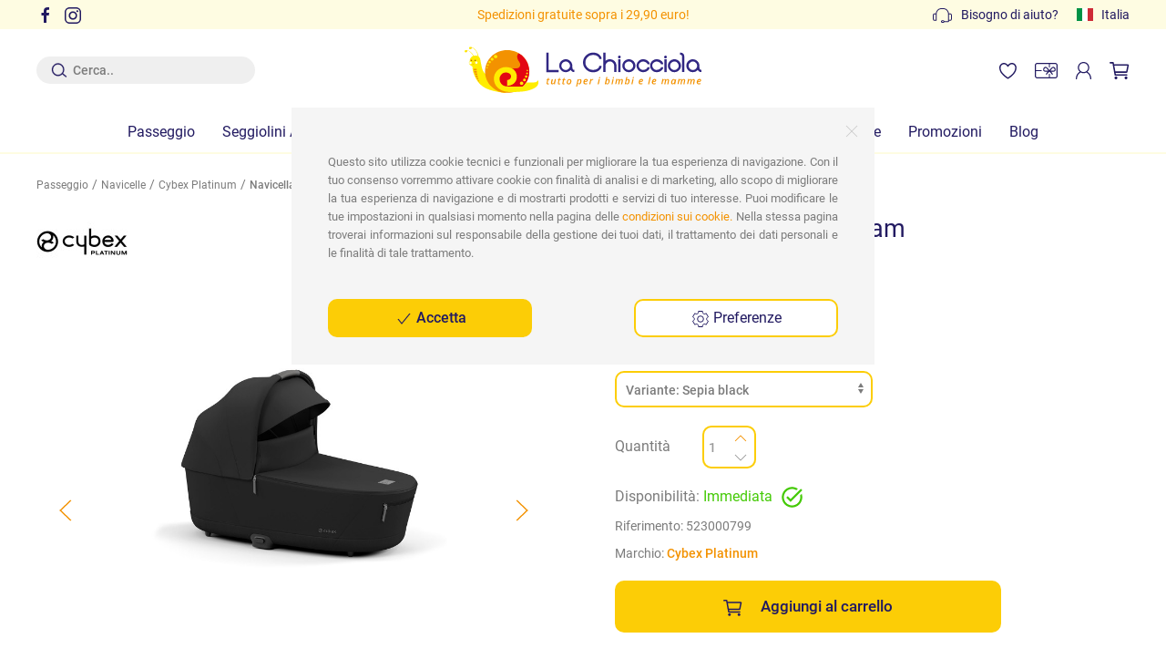

--- FILE ---
content_type: text/html; charset=UTF-8
request_url: https://www.lachiocciolababy.it/it_it/navicella_cybex_lux_priam-navicelle-sepia_black-523000799.html
body_size: 25031
content:
<!DOCTYPE html>
<html lang='it-IT' xml:lang='it-IT'>
   <head>
		
<script type="text/javascript" src="https://tps.trovaprezzi.it/javascripts/tracking-vanilla.min.js"></script>


<meta charset="UTF-8">
<meta http-equiv="x-ua-compatible" content="ie=edge">
<meta name="viewport" content="initial-scale=1, width=device-width, maximum-scale=1, minimum-scale=1, user-scalable=no">

<link rel="apple-touch-icon" sizes="57x57" href="https://www.lachiocciolababy.it/Application/Views/LaChiocciola/Public/Img/favicon/apple-icon-57x57.png">
<link rel="apple-touch-icon" sizes="60x60" href="https://www.lachiocciolababy.it/Application/Views/LaChiocciola/Public/Img/favicon/apple-icon-60x60.png">
<link rel="apple-touch-icon" sizes="72x72" href="https://www.lachiocciolababy.it/Application/Views/LaChiocciola/Public/Img/favicon/apple-icon-72x72.png">
<link rel="apple-touch-icon" sizes="76x76" href="https://www.lachiocciolababy.it/Application/Views/LaChiocciola/Public/Img/favicon/apple-icon-76x76.png">
<link rel="apple-touch-icon" sizes="114x114" href="https://www.lachiocciolababy.it/Application/Views/LaChiocciola/Public/Img/favicon/apple-icon-114x114.png">
<link rel="apple-touch-icon" sizes="120x120" href="https://www.lachiocciolababy.it/Application/Views/LaChiocciola/Public/Img/favicon/apple-icon-120x120.png">
<link rel="apple-touch-icon" sizes="144x144" href="https://www.lachiocciolababy.it/Application/Views/LaChiocciola/Public/Img/favicon/apple-icon-144x144.png">
<link rel="apple-touch-icon" sizes="152x152" href="https://www.lachiocciolababy.it/Application/Views/LaChiocciola/Public/Img/favicon/apple-icon-152x152.png">
<link rel="apple-touch-icon" sizes="180x180" href="https://www.lachiocciolababy.it/Application/Views/LaChiocciola/Public/Img/favicon/apple-icon-180x180.png">
<link rel="icon" type="image/png" sizes="192x192"  href="https://www.lachiocciolababy.it/Application/Views/LaChiocciola/Public/Img/favicon/android-icon-192x192.png">
<link rel="icon" type="image/png" sizes="32x32" href="https://www.lachiocciolababy.it/Application/Views/LaChiocciola/Public/Img/favicon/favicon-32x32.png">
<link rel="icon" type="image/png" sizes="96x96" href="https://www.lachiocciolababy.it/Application/Views/LaChiocciola/Public/Img/favicon/favicon-96x96.png">
<link rel="icon" type="image/png" sizes="16x16" href="https://www.lachiocciolababy.it/Application/Views/LaChiocciola/Public/Img/favicon/favicon-16x16.png">
<link rel="manifest" href="https://www.lachiocciolababy.it/Application/Views/LaChiocciola/Public/Img/favicon/manifest.json">
<meta name="msapplication-TileColor" content="#ffffff">
<meta name="msapplication-TileImage" content="https://www.lachiocciolababy.it/Application/Views/LaChiocciola/Public/Img/favicon/ms-icon-144x144.png">
<meta name="theme-color" content="#ffffff">


				<link rel="alternate" href="https://www.lachiocciolababy.it/it_at/navicella_cybex_lux_priam-navicelle-mirage_grey-523000809.html" hreflang="it-at" />
							<link rel="alternate" href="https://www.lachiocciolababy.it/it_be/navicella_cybex_lux_priam-navicelle-mirage_grey-523000809.html" hreflang="it-be" />
							<link rel="alternate" href="https://www.lachiocciolababy.it/it_bg/navicella_cybex_lux_priam-navicelle-mirage_grey-523000809.html" hreflang="it-bg" />
							<link rel="alternate" href="https://www.lachiocciolababy.it/it_hr/navicella_cybex_lux_priam-navicelle-mirage_grey-523000809.html" hreflang="it-hr" />
							<link rel="alternate" href="https://www.lachiocciolababy.it/it_cy/navicella_cybex_lux_priam-navicelle-mirage_grey-523000809.html" hreflang="it-cy" />
							<link rel="alternate" href="https://www.lachiocciolababy.it/it_cz/navicella_cybex_lux_priam-navicelle-mirage_grey-523000809.html" hreflang="it-cz" />
							<link rel="alternate" href="https://www.lachiocciolababy.it/it_dk/navicella_cybex_lux_priam-navicelle-mirage_grey-523000809.html" hreflang="it-dk" />
							<link rel="alternate" href="https://www.lachiocciolababy.it/it_de/navicella_cybex_lux_priam-navicelle-mirage_grey-523000809.html" hreflang="it-de" />
							<link rel="alternate" href="https://www.lachiocciolababy.it/it_es/navicella_cybex_lux_priam-navicelle-mirage_grey-523000809.html" hreflang="it-es" />
							<link rel="alternate" href="https://www.lachiocciolababy.it/it_fr/navicella_cybex_lux_priam-navicelle-mirage_grey-523000809.html" hreflang="it-fr" />
							<link rel="alternate" href="https://www.lachiocciolababy.it/it_gr/navicella_cybex_lux_priam-navicelle-mirage_grey-523000809.html" hreflang="it-gr" />
							<link rel="alternate" href="https://www.lachiocciolababy.it/it_ie/navicella_cybex_lux_priam-navicelle-mirage_grey-523000809.html" hreflang="it-ie" />
							<link rel="alternate" href="https://www.lachiocciolababy.it/it_it/navicella_cybex_lux_priam-navicelle-mirage_grey-523000809.html" hreflang="it-it" />
							<link rel="alternate" href="https://www.lachiocciolababy.it/it_lv/navicella_cybex_lux_priam-navicelle-mirage_grey-523000809.html" hreflang="it-lv" />
							<link rel="alternate" href="https://www.lachiocciolababy.it/it_lu/navicella_cybex_lux_priam-navicelle-mirage_grey-523000809.html" hreflang="it-lu" />
							<link rel="alternate" href="https://www.lachiocciolababy.it/it_mt/navicella_cybex_lux_priam-navicelle-mirage_grey-523000809.html" hreflang="it-mt" />
							<link rel="alternate" href="https://www.lachiocciolababy.it/it_pt/navicella_cybex_lux_priam-navicelle-mirage_grey-523000809.html" hreflang="it-pt" />
							<link rel="alternate" href="https://www.lachiocciolababy.it/it_si/navicella_cybex_lux_priam-navicelle-mirage_grey-523000809.html" hreflang="it-si" />
							<link rel="alternate" href="https://www.lachiocciolababy.it/it_se/navicella_cybex_lux_priam-navicelle-mirage_grey-523000809.html" hreflang="it-se" />
							<link rel="alternate" href="https://www.lachiocciolababy.it/en_at/cybex_lux_priam_2023_spacecraft-carrycots_for_strollers-mirage_grey-523000809.html" hreflang="en-at" />
							<link rel="alternate" href="https://www.lachiocciolababy.it/en_be/cybex_lux_priam_2023_spacecraft-carrycots_for_strollers-mirage_grey-523000809.html" hreflang="en-be" />
							<link rel="alternate" href="https://www.lachiocciolababy.it/en_bg/cybex_lux_priam_2023_spacecraft-carrycots_for_strollers-mirage_grey-523000809.html" hreflang="en-bg" />
							<link rel="alternate" href="https://www.lachiocciolababy.it/en_hr/cybex_lux_priam_2023_spacecraft-carrycots_for_strollers-mirage_grey-523000809.html" hreflang="en-hr" />
							<link rel="alternate" href="https://www.lachiocciolababy.it/en_cy/cybex_lux_priam_2023_spacecraft-carrycots_for_strollers-mirage_grey-523000809.html" hreflang="en-cy" />
							<link rel="alternate" href="https://www.lachiocciolababy.it/en_cz/cybex_lux_priam_2023_spacecraft-carrycots_for_strollers-mirage_grey-523000809.html" hreflang="en-cz" />
							<link rel="alternate" href="https://www.lachiocciolababy.it/en_dk/cybex_lux_priam_2023_spacecraft-carrycots_for_strollers-mirage_grey-523000809.html" hreflang="en-dk" />
							<link rel="alternate" href="https://www.lachiocciolababy.it/en_de/cybex_lux_priam_2023_spacecraft-carrycots_for_strollers-mirage_grey-523000809.html" hreflang="en-de" />
							<link rel="alternate" href="https://www.lachiocciolababy.it/en_es/cybex_lux_priam_2023_spacecraft-carrycots_for_strollers-mirage_grey-523000809.html" hreflang="en-es" />
							<link rel="alternate" href="https://www.lachiocciolababy.it/en_fr/cybex_lux_priam_2023_spacecraft-carrycots_for_strollers-mirage_grey-523000809.html" hreflang="en-fr" />
							<link rel="alternate" href="https://www.lachiocciolababy.it/en_gr/cybex_lux_priam_2023_spacecraft-carrycots_for_strollers-mirage_grey-523000809.html" hreflang="en-gr" />
							<link rel="alternate" href="https://www.lachiocciolababy.it/en_ie/cybex_lux_priam_2023_spacecraft-carrycots_for_strollers-mirage_grey-523000809.html" hreflang="en-ie" />
							<link rel="alternate" href="https://www.lachiocciolababy.it/en_it/cybex_lux_priam_2023_spacecraft-carrycots_for_strollers-mirage_grey-523000809.html" hreflang="en-it" />
							<link rel="alternate" href="https://www.lachiocciolababy.it/en_lv/cybex_lux_priam_2023_spacecraft-carrycots_for_strollers-mirage_grey-523000809.html" hreflang="en-lv" />
							<link rel="alternate" href="https://www.lachiocciolababy.it/en_lu/cybex_lux_priam_2023_spacecraft-carrycots_for_strollers-mirage_grey-523000809.html" hreflang="en-lu" />
							<link rel="alternate" href="https://www.lachiocciolababy.it/en_mt/cybex_lux_priam_2023_spacecraft-carrycots_for_strollers-mirage_grey-523000809.html" hreflang="en-mt" />
							<link rel="alternate" href="https://www.lachiocciolababy.it/en_pt/cybex_lux_priam_2023_spacecraft-carrycots_for_strollers-mirage_grey-523000809.html" hreflang="en-pt" />
							<link rel="alternate" href="https://www.lachiocciolababy.it/en_si/cybex_lux_priam_2023_spacecraft-carrycots_for_strollers-mirage_grey-523000809.html" hreflang="en-si" />
							<link rel="alternate" href="https://www.lachiocciolababy.it/en_se/cybex_lux_priam_2023_spacecraft-carrycots_for_strollers-mirage_grey-523000809.html" hreflang="en-se" />
							<link rel="alternate" href="https://www.lachiocciolababy.it/fr_at/sonde_spatiale_cybex_lux_priam_2023-nacelles_pour_poussettes-gris_mirage-523000809.html" hreflang="fr-at" />
							<link rel="alternate" href="https://www.lachiocciolababy.it/fr_be/sonde_spatiale_cybex_lux_priam_2023-nacelles_pour_poussettes-gris_mirage-523000809.html" hreflang="fr-be" />
							<link rel="alternate" href="https://www.lachiocciolababy.it/fr_bg/sonde_spatiale_cybex_lux_priam_2023-nacelles_pour_poussettes-gris_mirage-523000809.html" hreflang="fr-bg" />
							<link rel="alternate" href="https://www.lachiocciolababy.it/fr_hr/sonde_spatiale_cybex_lux_priam_2023-nacelles_pour_poussettes-gris_mirage-523000809.html" hreflang="fr-hr" />
							<link rel="alternate" href="https://www.lachiocciolababy.it/fr_cy/sonde_spatiale_cybex_lux_priam_2023-nacelles_pour_poussettes-gris_mirage-523000809.html" hreflang="fr-cy" />
							<link rel="alternate" href="https://www.lachiocciolababy.it/fr_cz/sonde_spatiale_cybex_lux_priam_2023-nacelles_pour_poussettes-gris_mirage-523000809.html" hreflang="fr-cz" />
							<link rel="alternate" href="https://www.lachiocciolababy.it/fr_dk/sonde_spatiale_cybex_lux_priam_2023-nacelles_pour_poussettes-gris_mirage-523000809.html" hreflang="fr-dk" />
							<link rel="alternate" href="https://www.lachiocciolababy.it/fr_de/sonde_spatiale_cybex_lux_priam_2023-nacelles_pour_poussettes-gris_mirage-523000809.html" hreflang="fr-de" />
							<link rel="alternate" href="https://www.lachiocciolababy.it/fr_es/sonde_spatiale_cybex_lux_priam_2023-nacelles_pour_poussettes-gris_mirage-523000809.html" hreflang="fr-es" />
							<link rel="alternate" href="https://www.lachiocciolababy.it/fr_fr/sonde_spatiale_cybex_lux_priam_2023-nacelles_pour_poussettes-gris_mirage-523000809.html" hreflang="fr-fr" />
							<link rel="alternate" href="https://www.lachiocciolababy.it/fr_gr/sonde_spatiale_cybex_lux_priam_2023-nacelles_pour_poussettes-gris_mirage-523000809.html" hreflang="fr-gr" />
							<link rel="alternate" href="https://www.lachiocciolababy.it/fr_ie/sonde_spatiale_cybex_lux_priam_2023-nacelles_pour_poussettes-gris_mirage-523000809.html" hreflang="fr-ie" />
							<link rel="alternate" href="https://www.lachiocciolababy.it/fr_it/sonde_spatiale_cybex_lux_priam_2023-nacelles_pour_poussettes-gris_mirage-523000809.html" hreflang="fr-it" />
							<link rel="alternate" href="https://www.lachiocciolababy.it/fr_lv/sonde_spatiale_cybex_lux_priam_2023-nacelles_pour_poussettes-gris_mirage-523000809.html" hreflang="fr-lv" />
							<link rel="alternate" href="https://www.lachiocciolababy.it/fr_lu/sonde_spatiale_cybex_lux_priam_2023-nacelles_pour_poussettes-gris_mirage-523000809.html" hreflang="fr-lu" />
							<link rel="alternate" href="https://www.lachiocciolababy.it/fr_mt/sonde_spatiale_cybex_lux_priam_2023-nacelles_pour_poussettes-gris_mirage-523000809.html" hreflang="fr-mt" />
							<link rel="alternate" href="https://www.lachiocciolababy.it/fr_pt/sonde_spatiale_cybex_lux_priam_2023-nacelles_pour_poussettes-gris_mirage-523000809.html" hreflang="fr-pt" />
							<link rel="alternate" href="https://www.lachiocciolababy.it/fr_si/sonde_spatiale_cybex_lux_priam_2023-nacelles_pour_poussettes-gris_mirage-523000809.html" hreflang="fr-si" />
							<link rel="alternate" href="https://www.lachiocciolababy.it/fr_se/sonde_spatiale_cybex_lux_priam_2023-nacelles_pour_poussettes-gris_mirage-523000809.html" hreflang="fr-se" />
							<link rel="alternate" href="https://www.lachiocciolababy.it/es_at/nave_espacial_cybex_lux_priam_2023-capazos_para_cochecitos-mirage_grey-523000809.html" hreflang="es-at" />
							<link rel="alternate" href="https://www.lachiocciolababy.it/es_be/nave_espacial_cybex_lux_priam_2023-capazos_para_cochecitos-mirage_grey-523000809.html" hreflang="es-be" />
							<link rel="alternate" href="https://www.lachiocciolababy.it/es_bg/nave_espacial_cybex_lux_priam_2023-capazos_para_cochecitos-mirage_grey-523000809.html" hreflang="es-bg" />
							<link rel="alternate" href="https://www.lachiocciolababy.it/es_hr/nave_espacial_cybex_lux_priam_2023-capazos_para_cochecitos-mirage_grey-523000809.html" hreflang="es-hr" />
							<link rel="alternate" href="https://www.lachiocciolababy.it/es_cy/nave_espacial_cybex_lux_priam_2023-capazos_para_cochecitos-mirage_grey-523000809.html" hreflang="es-cy" />
							<link rel="alternate" href="https://www.lachiocciolababy.it/es_cz/nave_espacial_cybex_lux_priam_2023-capazos_para_cochecitos-mirage_grey-523000809.html" hreflang="es-cz" />
							<link rel="alternate" href="https://www.lachiocciolababy.it/es_dk/nave_espacial_cybex_lux_priam_2023-capazos_para_cochecitos-mirage_grey-523000809.html" hreflang="es-dk" />
							<link rel="alternate" href="https://www.lachiocciolababy.it/es_de/nave_espacial_cybex_lux_priam_2023-capazos_para_cochecitos-mirage_grey-523000809.html" hreflang="es-de" />
							<link rel="alternate" href="https://www.lachiocciolababy.it/es_es/nave_espacial_cybex_lux_priam_2023-capazos_para_cochecitos-mirage_grey-523000809.html" hreflang="es-es" />
							<link rel="alternate" href="https://www.lachiocciolababy.it/es_fr/nave_espacial_cybex_lux_priam_2023-capazos_para_cochecitos-mirage_grey-523000809.html" hreflang="es-fr" />
							<link rel="alternate" href="https://www.lachiocciolababy.it/es_gr/nave_espacial_cybex_lux_priam_2023-capazos_para_cochecitos-mirage_grey-523000809.html" hreflang="es-gr" />
							<link rel="alternate" href="https://www.lachiocciolababy.it/es_ie/nave_espacial_cybex_lux_priam_2023-capazos_para_cochecitos-mirage_grey-523000809.html" hreflang="es-ie" />
							<link rel="alternate" href="https://www.lachiocciolababy.it/es_it/nave_espacial_cybex_lux_priam_2023-capazos_para_cochecitos-mirage_grey-523000809.html" hreflang="es-it" />
							<link rel="alternate" href="https://www.lachiocciolababy.it/es_lv/nave_espacial_cybex_lux_priam_2023-capazos_para_cochecitos-mirage_grey-523000809.html" hreflang="es-lv" />
							<link rel="alternate" href="https://www.lachiocciolababy.it/es_lu/nave_espacial_cybex_lux_priam_2023-capazos_para_cochecitos-mirage_grey-523000809.html" hreflang="es-lu" />
							<link rel="alternate" href="https://www.lachiocciolababy.it/es_mt/nave_espacial_cybex_lux_priam_2023-capazos_para_cochecitos-mirage_grey-523000809.html" hreflang="es-mt" />
							<link rel="alternate" href="https://www.lachiocciolababy.it/es_pt/nave_espacial_cybex_lux_priam_2023-capazos_para_cochecitos-mirage_grey-523000809.html" hreflang="es-pt" />
							<link rel="alternate" href="https://www.lachiocciolababy.it/es_si/nave_espacial_cybex_lux_priam_2023-capazos_para_cochecitos-mirage_grey-523000809.html" hreflang="es-si" />
							<link rel="alternate" href="https://www.lachiocciolababy.it/es_se/nave_espacial_cybex_lux_priam_2023-capazos_para_cochecitos-mirage_grey-523000809.html" hreflang="es-se" />
							<link rel="alternate" href="https://www.lachiocciolababy.it/de_at/cybex_lux_priam_2023_raumschiff-babywannen_fuer_kinderwagen-mirage_grau-523000809.html" hreflang="de-at" />
							<link rel="alternate" href="https://www.lachiocciolababy.it/de_be/cybex_lux_priam_2023_raumschiff-babywannen_fuer_kinderwagen-mirage_grau-523000809.html" hreflang="de-be" />
							<link rel="alternate" href="https://www.lachiocciolababy.it/de_bg/cybex_lux_priam_2023_raumschiff-babywannen_fuer_kinderwagen-mirage_grau-523000809.html" hreflang="de-bg" />
							<link rel="alternate" href="https://www.lachiocciolababy.it/de_hr/cybex_lux_priam_2023_raumschiff-babywannen_fuer_kinderwagen-mirage_grau-523000809.html" hreflang="de-hr" />
							<link rel="alternate" href="https://www.lachiocciolababy.it/de_cy/cybex_lux_priam_2023_raumschiff-babywannen_fuer_kinderwagen-mirage_grau-523000809.html" hreflang="de-cy" />
							<link rel="alternate" href="https://www.lachiocciolababy.it/de_cz/cybex_lux_priam_2023_raumschiff-babywannen_fuer_kinderwagen-mirage_grau-523000809.html" hreflang="de-cz" />
							<link rel="alternate" href="https://www.lachiocciolababy.it/de_dk/cybex_lux_priam_2023_raumschiff-babywannen_fuer_kinderwagen-mirage_grau-523000809.html" hreflang="de-dk" />
							<link rel="alternate" href="https://www.lachiocciolababy.it/de_de/cybex_lux_priam_2023_raumschiff-babywannen_fuer_kinderwagen-mirage_grau-523000809.html" hreflang="de-de" />
							<link rel="alternate" href="https://www.lachiocciolababy.it/de_es/cybex_lux_priam_2023_raumschiff-babywannen_fuer_kinderwagen-mirage_grau-523000809.html" hreflang="de-es" />
							<link rel="alternate" href="https://www.lachiocciolababy.it/de_fr/cybex_lux_priam_2023_raumschiff-babywannen_fuer_kinderwagen-mirage_grau-523000809.html" hreflang="de-fr" />
							<link rel="alternate" href="https://www.lachiocciolababy.it/de_gr/cybex_lux_priam_2023_raumschiff-babywannen_fuer_kinderwagen-mirage_grau-523000809.html" hreflang="de-gr" />
							<link rel="alternate" href="https://www.lachiocciolababy.it/de_ie/cybex_lux_priam_2023_raumschiff-babywannen_fuer_kinderwagen-mirage_grau-523000809.html" hreflang="de-ie" />
							<link rel="alternate" href="https://www.lachiocciolababy.it/de_it/cybex_lux_priam_2023_raumschiff-babywannen_fuer_kinderwagen-mirage_grau-523000809.html" hreflang="de-it" />
							<link rel="alternate" href="https://www.lachiocciolababy.it/de_lv/cybex_lux_priam_2023_raumschiff-babywannen_fuer_kinderwagen-mirage_grau-523000809.html" hreflang="de-lv" />
							<link rel="alternate" href="https://www.lachiocciolababy.it/de_lu/cybex_lux_priam_2023_raumschiff-babywannen_fuer_kinderwagen-mirage_grau-523000809.html" hreflang="de-lu" />
							<link rel="alternate" href="https://www.lachiocciolababy.it/de_mt/cybex_lux_priam_2023_raumschiff-babywannen_fuer_kinderwagen-mirage_grau-523000809.html" hreflang="de-mt" />
							<link rel="alternate" href="https://www.lachiocciolababy.it/de_pt/cybex_lux_priam_2023_raumschiff-babywannen_fuer_kinderwagen-mirage_grau-523000809.html" hreflang="de-pt" />
							<link rel="alternate" href="https://www.lachiocciolababy.it/de_si/cybex_lux_priam_2023_raumschiff-babywannen_fuer_kinderwagen-mirage_grau-523000809.html" hreflang="de-si" />
							<link rel="alternate" href="https://www.lachiocciolababy.it/de_se/cybex_lux_priam_2023_raumschiff-babywannen_fuer_kinderwagen-mirage_grau-523000809.html" hreflang="de-se" />
					<link rel="alternate" href="https://www.lachiocciolababy.it/it_it/navicella_cybex_lux_priam-navicelle-mirage_grey-523000809.html" hreflang="x-default" />
	
 
<title>Navicella Cybex Lux Priam  - Prezzo: 369,95€</title>
<meta name="description" content="Acquista online su www.lachiocciolababy.it Navicella Cybex Lux Priam  al prezzo: 369,95&euro;. I migliori prezzi per l'acquisto di Navicelle online solo su www.lachiocciolababy.it. Codice articolo: 523000799" />
<meta name="keywords" content="" />
<script type="application/ld+json">
{"@context":"https://schema.org/","@type":"Product","name":"Navicella Cybex Lux Priam  Sepia black","offers":{"@type":"Offer","price":"369.95","priceCurrency":"EUR","availability":"https://schema.org/InStock","url":"https://www.lachiocciolababy.it/it_it/navicella_cybex_lux_priam-navicelle-sepia_black-523000799.html","priceValidUntil":"2026-02-01"},"image":["https://www.lachiocciolababy.it/thumb/dettagliobig/cybex-priam-navicella-sepia-black-carrycot.jpg","https://www.lachiocciolababy.it/thumb/dettagliobig/black_1_def_6.jpg","https://www.lachiocciolababy.it/thumb/dettagliobig/black_2_def_6.jpg"],"description":"La navicella di nuova generazione Priam Lux di Cybex è ideale dalla nascita fino ai 6 mesi. È compatibile con i telai Priam ed e-Priam, è spaziosa e le sue dimensioni generose offrono il massimo del comfort. \\r\\n\\r\\nFinestra per la vista del panorama e del cielo\\r\\nMaterassino traspirante\\r\\nCappottina con protezione solare UPF50+\\r\\nManiglia per il trasporto integrata\\r\\nTettuccio estendibile\\r\\nPulsanti memory\\r\\nTasca frontale\\r\\nRivestimenti lavabili in lavatrice a 30°\\r\\n","sku":"523000799","brand":{"@type":"Brand","name":"Cybex Platinum"}}</script>
<link rel="canonical" href="https://www.lachiocciolababy.it/it_it/navicella_cybex_lux_priam-navicelle-mirage_grey-523000809.html" />

			<!-- for Facebook -->
<meta property='og:site_name' content='La Chiocciola'/>
		<meta property="og:title" content="Navicella Cybex Lux Priam " />
				<meta property="og:image" content="https://www.lachiocciolababy.it/thumb/dettaglio/cybex-priam-navicella-sepia-black-carrycot.jpg" />
				<meta property="og:url" content="https://www.lachiocciolababy.it/it_it/navicella_cybex_lux_priam-navicelle-mirage_grey-523000809.html" />
		<meta property="og:description" content="Acquista online su www.lachiocciolababy.it Navicella Cybex Lux Priam  al prezzo: 369,95&euro;. I migliori prezzi per l'acquisto di Navicelle online solo su www.lachiocciolababy.it. Codice articolo: 523000799" />
		
		<!-- for Twitter -->          
		<meta name="twitter:card" content="summary" />
		<meta name="twitter:title" content="Navicella Cybex Lux Priam " />
		<meta name="twitter:description" content="Acquista online su www.lachiocciolababy.it Navicella Cybex Lux Priam  al prezzo: 369,95&euro;. I migliori prezzi per l'acquisto di Navicelle online solo su www.lachiocciolababy.it. Codice articolo: 523000799" />
		
				<meta name="twitter:image" content="https://www.lachiocciolababy.it/thumb/dettaglio/cybex-priam-navicella-sepia-black-carrycot.jpg" />
				<meta name='twitter:site' content='La Chiocciola'
>
		<meta name='twitter:domain' content='www.lachiocciolababy.it'>
	


<link rel="stylesheet" href="https://www.lachiocciolababy.it/Public/Css/hc-offcanvas-nav.css">
<link rel="stylesheet" href="https://www.lachiocciolababy.it/Application/Views/LaChiocciola/Public/Css/owl.carousel.min.css">
<link rel="stylesheet" href="https://www.lachiocciolababy.it/Application/Views/LaChiocciola/Public/Css/owl.theme.default.min.css">
<link rel="stylesheet" type="text/css" href="https://www.lachiocciolababy.it/admin/Frontend/Public/Js/jquery-ui-1.13.2.custom/jquery-ui.min.css">
<link rel="stylesheet" href="https://www.lachiocciolababy.it/Application/Views/LaChiocciola/Public/Css/style.min.css" />

<link rel="stylesheet" type="text/css" href="https://www.lachiocciolababy.it/admin/Frontend/Public/Css/skins/square/yellow.css">
<link rel="stylesheet" type="text/css" href="https://www.lachiocciolababy.it/admin/Frontend/Public/Js/image-picker/image-picker.css">


<link rel="stylesheet" type="text/css" href="https://www.lachiocciolababy.it/admin/Frontend/Public/Js/jquery-nstslider-master/dist/jquery.nstSlider.min.css">






   </head>
   <body>
		<div style="z-index:9999;" id="tendina_caricamento" class="uk-hidden uk-position-fixed uk-position-cover uk-overlay uk-overlay-default uk-flex uk-flex-center uk-flex-middle">
	<div uk-spinner="ratio: 2"></div>
</div>
 


		
		<div class="uk-offcanvas-content">
			<div id="container">
		<div class="uk-container uk-container-expand uk-background-muted">
		<div class="uk-container uk-container-large">
			<div uk-grid class="uk-grid uk-flex uk-flex-middle" style="margin-top:3px;margin-bottom:3px;">
			
				<div class="uk-width-1-4 uk-visible@m uk-margin-remove">   
					<div class="uk-flex uk-flex-left uk-text-primary">
						<div><a target="_blank" class="uk-margin-small-right" href="http://www.facebook.com/pages/Lachiocciolababyit/162607853793376"><span class="uk-icon uk-text-primary"><svg width="20" height="20" viewBox="0 0 20 20" xmlns="http://www.w3.org/2000/svg" data-svg="facebook"><path d="M11,10h2.6l0.4-3H11V5.3c0-0.9,0.2-1.5,1.5-1.5H14V1.1c-0.3,0-1-0.1-2.1-0.1C9.6,1,8,2.4,8,5v2H5.5v3H8v8h3V10z"></path></svg> 
</span></a></div>
<div><a target="_blank" class="uk-margin-small-right" href="https://instagram.com/lachiocciolababy/"><span class="uk-icon uk-text-primary"><svg width="20" height="20" viewBox="0 0 20 20" xmlns="http://www.w3.org/2000/svg" data-svg="instagram"><path d="M13.55,1H6.46C3.45,1,1,3.44,1,6.44v7.12c0,3,2.45,5.44,5.46,5.44h7.08c3.02,0,5.46-2.44,5.46-5.44V6.44 C19.01,3.44,16.56,1,13.55,1z M17.5,14c0,1.93-1.57,3.5-3.5,3.5H6c-1.93,0-3.5-1.57-3.5-3.5V6c0-1.93,1.57-3.5,3.5-3.5h8 c1.93,0,3.5,1.57,3.5,3.5V14z"></path><circle cx="14.87" cy="5.26" r="1.09"></circle><path d="M10.03,5.45c-2.55,0-4.63,2.06-4.63,4.6c0,2.55,2.07,4.61,4.63,4.61c2.56,0,4.63-2.061,4.63-4.61 C14.65,7.51,12.58,5.45,10.03,5.45L10.03,5.45L10.03,5.45z M10.08,13c-1.66,0-3-1.34-3-2.99c0-1.65,1.34-2.99,3-2.99s3,1.34,3,2.99 C13.08,11.66,11.74,13,10.08,13L10.08,13L10.08,13z"></path></svg>
</span></a></div>
					</div> 
				</div>

				<div class="uk-width-1-1 uk-width-1-2@m uk-margin-remove">   

					<div class="uk-slider-container uk-text-small uk-position-relative uk-visible-toggle uk-text-center" tabindex="-1" uk-slider="autoplay: true; autoplay-interval: 5000">
												<ul class="uk-slider-items uk-child-width-1-1">
														<li class="uk-text-secondary">
							Spedizioni gratuite sopra i 29,90 euro!							</li>
														<li class="uk-text-secondary">
							Preventivi gratuiti: scrivi a <a href="mailto:info@lachiocciolababy.it">info@lachiocciolababy.it</a> o su WhatsApp al 3452280233							</li>
													</ul>
											</div>
				</div>

				<div class="uk-width-1-4 uk-visible@m uk-margin-remove">

					<div class="uk-flex uk-flex-right uk-flex-middle">

												<a href="https://www.lachiocciolababy.it/it_it/help.html" class="uk-flex uk-flex-right uk-flex-middle">  
							<div class="uk-margin-small-right">
								<img alt="help" src="https://www.lachiocciolababy.it/Application/Views/LaChiocciola/Public/Img/custom-icons/help.svg" />
							</div> 
							<div class="uk-text-small uk-text-primary">Bisogno di aiuto?</div>
						</a>
						

												<a class="uk-margin-left uk-link uk-text-small uk-text-primary uk-flex uk-flex-middle" href="#nazioni" uk-toggle> 
							<img style="width:18px;" class="flag" src="https://www.lachiocciolababy.it/Application/Views/LaChiocciola/Public/Img/flags/4x3/it.svg" />
							Italia						</a>
					</div>
				</div>
			</div>
		</div>
	</div>

	<header class="header_sito">
		<div class="uk-background-default uk-padding-small uk-padding-remove-horizontal" uk-sticky="top: 0" >
			<div class="uk-container-large uk-container">
				<nav class="uk-navbar uk-navbar-container uk-navbar-transparent uk-padding-small uk-padding-remove-horizontal" uk-navbar>
				<div class="uk-navbar-left">
					<a class="uk-logo uk-hidden@m" href="https://www.lachiocciolababy.it/it_it">
						<img style="width:260px" src="https://www.lachiocciolababy.it/Application/Views/LaChiocciola/Public/Img/chiocciola.svg" alt="La Chiocciola  Negozio Online" />
					</a> 

					<form action="https://www.lachiocciolababy.it/it_it/risultati-ricerca" method="get" class="uk-search uk-search-default uk-position-relative uk-visible@m">
						<button style="margin-left:10px;" class="no-style uk-position-absolute uk-position-center-left">
							<img alt="cerca" src="https://www.lachiocciolababy.it/Application/Views/LaChiocciola/Public/Img/custom-icons/cerca.svg" />
						</button>
						<input style="border: 0;padding-left:40px;background:#EFEFEF;border-radius:20px" class="desktop-search uk-input uk-form-small uk-search-input" type="search" placeholder="Cerca.." name="s" aria-label="Search">
						<div class="desktop_autosuggestions"></div>
					</form>
					
				</div>

				<div class="uk-navbar-center">
					<a class="uk-logo uk-visible@m" href="https://www.lachiocciolababy.it/it_it">
						<img style="width:260px" src="https://www.lachiocciolababy.it/Application/Views/LaChiocciola/Public/Img/chiocciola.svg" alt="La Chiocciola  Negozio Online" />
					</a>             
				</div>

				<div class="uk-navbar-right">
					<div class="uk-position-relative uk-visible@m">
	<a class="uk-margin-left" href="https://www.lachiocciolababy.it/it_it/wishlist/vedi">
		<img alt="wishlist" src="https://www.lachiocciolababy.it/Application/Views/LaChiocciola/Public/Img/custom-icons/heart.svg" />
		<span class="uk-badge uk-position-absolute link_wishlist_num_prod uk-hidden" style="z-index:99;font-size:11px;top:-3px;right:-12px;min-width: 18px;height: 18px;">0</span>
	</a>
</div>

<div class="uk-visible@m">
	<a class="uk-margin-left" href="https://www.lachiocciolababy.it/it_it/giftcard/">
		<img alt="liste regalo" src="https://www.lachiocciolababy.it/Application/Views/LaChiocciola/Public/Img/custom-icons/gift.svg" />
	</a>
</div>

<div class="uk-visible@m">
	<a class="uk-margin-left uk-text-primary" href="https://www.lachiocciolababy.it/it_it/regusers/login">
		<span class="uk-icon"><svg width="17" height="19" viewBox="0 0 17 19" fill="none" xmlns="http://www.w3.org/2000/svg">
<g clip-path="url(#clip0_305_38723)">
<path d="M12.7507 10.6961C14.0277 9.52692 14.7532 7.89727 14.7532 6.17298C14.7532 2.76915 11.9482 0 8.4998 0C5.05183 0 2.24677 2.76915 2.24677 6.17298C2.24677 7.89687 2.9723 9.52653 4.2489 10.6957C3.01121 11.4155 1.97204 12.4624 1.22887 13.7404C0.42513 15.1238 0 16.7254 0 18.3717C0 18.7181 0.285559 19 0.636492 19C0.987425 19 1.27298 18.7181 1.27298 18.3717C1.27298 15.3891 2.88647 12.7154 5.39474 11.522C6.34407 12.0617 7.41492 12.3464 8.5002 12.3464C9.58549 12.3464 10.6519 12.0629 11.6004 11.5252C12.8165 12.1025 13.8416 13.0289 14.5711 14.2108C15.3276 15.4366 15.7274 16.875 15.7274 18.3713C15.7274 18.7177 16.013 18.9996 16.3639 18.9996C16.7148 18.9996 17.0004 18.7177 17.0004 18.3713C17.0004 15.1317 15.3813 12.2236 12.7515 10.6961H12.7507ZM13.4802 6.17298C13.4802 8.88393 11.2459 11.0897 8.4998 11.0897C5.7537 11.0897 3.51976 8.88393 3.51976 6.17298C3.51976 3.46203 5.7541 1.25669 8.5002 1.25669C11.2463 1.25669 13.4806 3.46203 13.4806 6.17298H13.4802Z" fill="#221A61"/>
</g>
<defs>
<clipPath id="clip0_305_38723">
<rect width="17" height="19" fill="white"/>
</clipPath>
</defs>
</svg>
</span>
	</a>
	<div class="form_login_dropdown uk-padding-small uk-margin-remove uk-dropdown" uk-dropdown="pos: bottom-right; offset: 10; delay-hide: 200;" style="min-width: 250px;">
		<div class="uk-dropdown-nav">
		<div class="uk-text-small uk-text-right header_login_popup">
							<a class="uk-text-secondary uk-text-bold" href="https://www.lachiocciolababy.it/it_it/crea-account">Crea un account</a>
						<hr />
		</div>
		<form autocomplete="new-password" action="https://www.lachiocciolababy.it/it_it/regusers/login" data-toggle="validator" method="POST">
			<fieldset class="uk-fieldset">
				<div class="uk-margin">
					<label class="uk-form-label">e-mail *</label>
					<div class="uk-form-controls">
						<input class="uk-input " autocomplete="new-password" name="username" type="text" placeholder="Indirizzo e-mail" />
					</div>
				</div>
				<div class="uk-margin">
					<label class="uk-form-label">password *</label>
					<div class="uk-form-controls">
						<input class="uk-input " autocomplete="new-password" name="password" type="password" placeholder="Password" />
					</div>
				</div>
				
				<input autocomplete="new-password" class="uk-button uk-button-primary uk-width-1-1" type="submit" name="" value="Accedi" />
			</fieldset>
		</form>
		<br />
		<a class="uk-text-small uk-text-secondary" href="https://www.lachiocciolababy.it/it_it/password-dimenticata">Hai dimenticato la password?</a>
	</div>
	</div>
</div>

<div class="uk-position-relative uk-visible@m">
	<a class="uk-margin-left" href="https://www.lachiocciolababy.it/it_it/carrello/vedi" uk-toggle="target: #cart-offcanvas" onclick="return false">
		<img alt="vai al carrello" src="https://www.lachiocciolababy.it/Application/Views/LaChiocciola/Public/Img/custom-icons/cart.svg" />
		<span class="uk-badge uk-position-absolute link_carrello_num_prod uk-hidden" style="z-index:99;font-size:11px;top:-3px;right:-12px;min-width: 18px;height: 18px;">0</span>
	</a>
</div>

<div class="uk-flex uk-flex-right uk-hidden@m uk-position-relative">
	<a href="#">
		<img alt="cerca" src="https://www.lachiocciolababy.it/Application/Views/LaChiocciola/Public/Img/custom-icons/cerca.svg" />
	</a>
	<div class="uk-dropdown uk-margin-remove" uk-dropdown="boundary: !.uk-container;boundary-align: true;pos: bottom-justify;flip: x;">
		<div>
			<form action="https://www.lachiocciolababy.it/it_it/risultati-ricerca" method="get" class="uk-width-1-1 uk-search uk-search-default uk-position-relative">
				<button class="no-style uk-search-icon-flip uk-position-absolute uk-position-right uk-margin-small-right">
					<img alt="cerca" src="https://www.lachiocciolababy.it/Application/Views/LaChiocciola/Public/Img/custom-icons/cerca.svg" />
				</button>
				<input class="mobile-search uk-input uk-search-input" name="s" type="search" placeholder="Cerca..">
			</form>
			<div class="mobile_autosuggestions"></div>
		</div>
	</div>
	<div class="uk-position-relative">
		<a class=" uk-margin-left" href="https://www.lachiocciolababy.it/it_it/carrello/vedi" uk-toggle="target: #cart-offcanvas" onclick="return false">
			<img alt="vai al carrello" src="https://www.lachiocciolababy.it/Application/Views/LaChiocciola/Public/Img/custom-icons/cart.svg" />
			<span class="uk-badge uk-position-absolute link_carrello_num_prod uk-hidden" style="z-index:99;font-size:11px;top:-3px;right:-12px;min-width: 18px;height: 18px;">0</span>
		</a>
	</div>

	<div class="uk-inline uk-margin-left">
		<a class="uk-hidden@m toggle" href="#"><span></span></a>
	</div>
</div>
				</div>
			</nav>
		</div>
		</div>

		<div class="uk-container uk-container-large">
			<nav class="uk-navbar uk-navbar-container uk-navbar-transparent" uk-navbar>
				<div class="uk-navbar-center">
					<div class="uk-flex uk-flex-center uk-flex-middle">
												<ul class="uk-navbar-nav uk-visible@m">
														<li class="">
								<a href="https://www.lachiocciolababy.it/it_it/passeggio/">Passeggio</a>
																<div  class="uk-background-default uk-padding uk-margin-remove uk-navbar-dropdown" uk-drop="boundary: !nav; boundary-align: true; pos: bottom-justify;delay-hide:50;">
									<div class="uk-grid-small uk-navbar-dropdown-grid uk-child-width-1-2" uk-grid>
										<div class="uk-width-auto">
											<div style="width:300px">
																								<img class="uk-width-1-1" src="https://www.lachiocciolababy.it/thumb/categoria/passeggio_20.jpg" alt="Passeggio" />
																							</div>
										</div>
										<div class="uk-width-expand">
											<ul class="uk-column-1-3 uk-nav uk-navbar-dropdown-nav">
																								<li ><a class="uk-text-primary" href="https://www.lachiocciolababy.it/it_it/passeggio/sistemi_trio/">Sistemi Trio</a></li>
																								<li ><a class="uk-text-primary" href="https://www.lachiocciolababy.it/it_it/passeggio/sistemi_duo/">Sistemi Duo</a></li>
																								<li ><a class="uk-text-primary" href="https://www.lachiocciolababy.it/it_it/passeggio/passeggini/">Passeggini</a></li>
																								<li ><a class="uk-text-primary" href="https://www.lachiocciolababy.it/it_it/passeggio/passeggini_leggeri_ultraleggeri/">Passeggini leggeri</a></li>
																								<li ><a class="uk-text-primary" href="https://www.lachiocciolababy.it/it_it/passeggio/passeggini_gemellari/">Passeggini gemellari</a></li>
																								<li ><a class="uk-text-primary" href="https://www.lachiocciolababy.it/it_it/passeggio/navicelle/">Navicelle</a></li>
																								<li ><a class="uk-text-primary" href="https://www.lachiocciolababy.it/it_it/passeggio/telai/">Telai</a></li>
																								<li ><a class="uk-text-primary" href="https://www.lachiocciolababy.it/it_it/passeggio/borse_e_zaini/">Borse e zaini</a></li>
																								<li ><a class="uk-text-primary" href="https://www.lachiocciolababy.it/it_it/passeggio/marsupi_-_fasce_-_zaini_porta_bambini/">Marsupi - Fasce - Zaini porta bambini</a></li>
																								<li ><a class="uk-text-primary" href="https://www.lachiocciolababy.it/it_it/passeggio/seggiolini_per_biciclette_-_caschi/">Seggiolini per biciclette - caschi</a></li>
																								<li ><a class="uk-text-primary" href="https://www.lachiocciolababy.it/it_it/passeggio/sacchi_invernali_-_coprigambe/">Sacchi invernali - coprigambe</a></li>
																								<li ><a class="uk-text-primary" href="https://www.lachiocciolababy.it/it_it/passeggio/accessori_passeggio/">Accessori passeggio</a></li>
																							</ul>
										</div>
									</div>
								</div>
														</li>
														<li class="">
								<a href="https://www.lachiocciolababy.it/it_it/seggiolini_auto/">Seggiolini Auto</a>
																<div  class="uk-background-default uk-padding uk-margin-remove uk-navbar-dropdown" uk-drop="boundary: !nav; boundary-align: true; pos: bottom-justify;delay-hide:50;">
									<div class="uk-grid-small uk-navbar-dropdown-grid uk-child-width-1-2" uk-grid>
										<div class="uk-width-auto">
											<div style="width:300px">
																								<img class="uk-width-1-1" src="https://www.lachiocciolababy.it/thumb/categoria/seggiolini_auto_12.jpg" alt="Seggiolini Auto" />
																							</div>
										</div>
										<div class="uk-width-expand">
											<ul class="uk-column-1-3 uk-nav uk-navbar-dropdown-nav">
																								<li ><a class="uk-text-primary" href="https://www.lachiocciolababy.it/it_it/seggiolini_auto/seggiolini_0-15_mesi/">Seggiolini 0-15 mesi</a></li>
																								<li ><a class="uk-text-primary" href="https://www.lachiocciolababy.it/it_it/seggiolini_auto/seggiolini_0-4_anni/">Seggiolini 0-4 anni</a></li>
																								<li ><a class="uk-text-primary" href="https://www.lachiocciolababy.it/it_it/seggiolini_auto/seggiolini_0-7_anni/">Seggiolini 0-7 anni</a></li>
																								<li ><a class="uk-text-primary" href="https://www.lachiocciolababy.it/it_it/seggiolini_auto/seggiolini_1-4_anni/">Seggiolini 1-4 anni</a></li>
																								<li ><a class="uk-text-primary" href="https://www.lachiocciolababy.it/it_it/seggiolini_auto/seggiolini_1-12_anni/">Seggiolini 1-12 anni</a></li>
																								<li ><a class="uk-text-primary" href="https://www.lachiocciolababy.it/it_it/seggiolini_auto/seggiolini_3-12_anni/">Seggiolini 3-12 anni</a></li>
																								<li ><a class="uk-text-primary" href="https://www.lachiocciolababy.it/it_it/seggiolini_auto/basi_per_seggiolini/">Basi per seggiolini</a></li>
																								<li ><a class="uk-text-primary" href="https://www.lachiocciolababy.it/it_it/seggiolini_auto/dispositivi_antiabbandono/">Dispositivi antiabbandono</a></li>
																								<li ><a class="uk-text-primary" href="https://www.lachiocciolababy.it/it_it/seggiolini_auto/accessori_seggiolini_auto/">Accessori seggiolini auto</a></li>
																							</ul>
										</div>
									</div>
								</div>
														</li>
														<li class="">
								<a href="https://www.lachiocciolababy.it/it_it/a_casa/">A casa</a>
																<div  class="uk-background-default uk-padding uk-margin-remove uk-navbar-dropdown" uk-drop="boundary: !nav; boundary-align: true; pos: bottom-justify;delay-hide:50;">
									<div class="uk-grid-small uk-navbar-dropdown-grid uk-child-width-1-2" uk-grid>
										<div class="uk-width-auto">
											<div style="width:300px">
																								<img class="uk-width-1-1" src="https://www.lachiocciolababy.it/thumb/categoria/casa_2.jpg" alt="A casa" />
																							</div>
										</div>
										<div class="uk-width-expand">
											<ul class="uk-column-1-3 uk-nav uk-navbar-dropdown-nav">
																								<li ><a class="uk-text-primary" href="https://www.lachiocciolababy.it/it_it/a_casa/sdraiette/">Sdraiette</a></li>
																								<li ><a class="uk-text-primary" href="https://www.lachiocciolababy.it/it_it/a_casa/box/">Box</a></li>
																								<li ><a class="uk-text-primary" href="https://www.lachiocciolababy.it/it_it/a_casa/como/">Com&ograve;</a></li>
																								<li ><a class="uk-text-primary" href="https://www.lachiocciolababy.it/it_it/a_casa/armadi/">Armadi</a></li>
																								<li ><a class="uk-text-primary" href="https://www.lachiocciolababy.it/it_it/a_casa/umidificatori/">Umidificatori</a></li>
																								<li ><a class="uk-text-primary" href="https://www.lachiocciolababy.it/it_it/a_casa/sterilizzatori/">Sterilizzatori</a></li>
																								<li ><a class="uk-text-primary" href="https://www.lachiocciolababy.it/it_it/a_casa/aerosol/">Aerosol</a></li>
																								<li ><a class="uk-text-primary" href="https://www.lachiocciolababy.it/it_it/a_casa/mangiapannolini/">Mangiapannolini</a></li>
																								<li ><a class="uk-text-primary" href="https://www.lachiocciolababy.it/it_it/a_casa/baby_monitor/">Baby monitor</a></li>
																								<li ><a class="uk-text-primary" href="https://www.lachiocciolababy.it/it_it/a_casa/girelli/">Girelli</a></li>
																								<li ><a class="uk-text-primary" href="https://www.lachiocciolababy.it/it_it/a_casa/termometri/">Termometri</a></li>
																								<li ><a class="uk-text-primary" href="https://www.lachiocciolababy.it/it_it/a_casa/sicurezza/">Sicurezza</a></li>
																								<li ><a class="uk-text-primary" href="https://www.lachiocciolababy.it/it_it/a_casa/accessori_a_casa/">Accessori a casa</a></li>
																							</ul>
										</div>
									</div>
								</div>
														</li>
														<li class="">
								<a href="https://www.lachiocciolababy.it/it_it/pappa/">Pappa</a>
																<div  class="uk-background-default uk-padding uk-margin-remove uk-navbar-dropdown" uk-drop="boundary: !nav; boundary-align: true; pos: bottom-justify;delay-hide:50;">
									<div class="uk-grid-small uk-navbar-dropdown-grid uk-child-width-1-2" uk-grid>
										<div class="uk-width-auto">
											<div style="width:300px">
																								<img class="uk-width-1-1" src="https://www.lachiocciolababy.it/thumb/categoria/pappa_21.jpg" alt="Pappa" />
																							</div>
										</div>
										<div class="uk-width-expand">
											<ul class="uk-column-1-3 uk-nav uk-navbar-dropdown-nav">
																								<li ><a class="uk-text-primary" href="https://www.lachiocciolababy.it/it_it/pappa/seggioloni/">Seggioloni In Legno</a></li>
																								<li ><a class="uk-text-primary" href="https://www.lachiocciolababy.it/it_it/pappa/seggioloni_classici/">Seggioloni Classici</a></li>
																								<li ><a class="uk-text-primary" href="https://www.lachiocciolababy.it/it_it/pappa/accessori_seggioloni/">Accessori seggioloni</a></li>
																								<li ><a class="uk-text-primary" href="https://www.lachiocciolababy.it/it_it/pappa/alzasedia/">Alzasedia</a></li>
																								<li ><a class="uk-text-primary" href="https://www.lachiocciolababy.it/it_it/pappa/set_pappa/">Set pappa</a></li>
																								<li ><a class="uk-text-primary" href="https://www.lachiocciolababy.it/it_it/pappa/thermos_e_borracce/">Thermos e borracce</a></li>
																								<li ><a class="uk-text-primary" href="https://www.lachiocciolababy.it/it_it/pappa/bavaglini/">Bavaglini</a></li>
																								<li ><a class="uk-text-primary" href="https://www.lachiocciolababy.it/it_it/pappa/cuocipappa/">Cuocipappa</a></li>
																								<li ><a class="uk-text-primary" href="https://www.lachiocciolababy.it/it_it/pappa/scaldabiberon/">Scaldabiberon</a></li>
																								<li ><a class="uk-text-primary" href="https://www.lachiocciolababy.it/it_it/pappa/accessori_pappa/">Accessori pappa</a></li>
																							</ul>
										</div>
									</div>
								</div>
														</li>
														<li class="">
								<a href="https://www.lachiocciolababy.it/it_it/nanna/">Nanna</a>
																<div  class="uk-background-default uk-padding uk-margin-remove uk-navbar-dropdown" uk-drop="boundary: !nav; boundary-align: true; pos: bottom-justify;delay-hide:50;">
									<div class="uk-grid-small uk-navbar-dropdown-grid uk-child-width-1-2" uk-grid>
										<div class="uk-width-auto">
											<div style="width:300px">
																								<img class="uk-width-1-1" src="https://www.lachiocciolababy.it/thumb/categoria/nanna_21.jpg" alt="Nanna" />
																							</div>
										</div>
										<div class="uk-width-expand">
											<ul class="uk-column-1-3 uk-nav uk-navbar-dropdown-nav">
																								<li ><a class="uk-text-primary" href="https://www.lachiocciolababy.it/it_it/nanna/lettini/">Lettini</a></li>
																								<li ><a class="uk-text-primary" href="https://www.lachiocciolababy.it/it_it/nanna/culle/">Culle</a></li>
																								<li ><a class="uk-text-primary" href="https://www.lachiocciolababy.it/it_it/nanna/lettini_da_viaggio/">Lettini da viaggio</a></li>
																								<li ><a class="uk-text-primary" href="https://www.lachiocciolababy.it/it_it/nanna/completi_piumoni_-_paracolpi/">Completi piumoni - Paracolpi</a></li>
																								<li ><a class="uk-text-primary" href="https://www.lachiocciolababy.it/it_it/nanna/corredini_tessili/">Corredini tessili</a></li>
																								<li ><a class="uk-text-primary" href="https://www.lachiocciolababy.it/it_it/nanna/materassi/">Materassi</a></li>
																								<li ><a class="uk-text-primary" href="https://www.lachiocciolababy.it/it_it/nanna/cuscini/">Cuscini</a></li>
																								<li ><a class="uk-text-primary" href="https://www.lachiocciolababy.it/it_it/nanna/sacchi_nanna/">Sacchi nanna</a></li>
																								<li ><a class="uk-text-primary" href="https://www.lachiocciolababy.it/it_it/nanna/riduttori/">Riduttori</a></li>
																								<li ><a class="uk-text-primary" href="https://www.lachiocciolababy.it/it_it/nanna/accessori_nanna/">Accessori nanna</a></li>
																							</ul>
										</div>
									</div>
								</div>
														</li>
														<li class="">
								<a href="https://www.lachiocciolababy.it/it_it/igiene/">Igiene</a>
																<div  class="uk-background-default uk-padding uk-margin-remove uk-navbar-dropdown" uk-drop="boundary: !nav; boundary-align: true; pos: bottom-justify;delay-hide:50;">
									<div class="uk-grid-small uk-navbar-dropdown-grid uk-child-width-1-2" uk-grid>
										<div class="uk-width-auto">
											<div style="width:300px">
																								<img class="uk-width-1-1" src="https://www.lachiocciolababy.it/thumb/categoria/igiene_21.jpg" alt="Igiene" />
																							</div>
										</div>
										<div class="uk-width-expand">
											<ul class="uk-column-1-3 uk-nav uk-navbar-dropdown-nav">
																								<li ><a class="uk-text-primary" href="https://www.lachiocciolababy.it/it_it/igiene/bagnetti_fasciatoio/">Bagnetti fasciatoio</a></li>
																								<li ><a class="uk-text-primary" href="https://www.lachiocciolababy.it/it_it/igiene/vaschette_-_supporti/">Vaschette - supporti</a></li>
																								<li ><a class="uk-text-primary" href="https://www.lachiocciolababy.it/it_it/igiene/imbottiture_fasciatoi/">Imbottiture fasciatoi</a></li>
																								<li ><a class="uk-text-primary" href="https://www.lachiocciolababy.it/it_it/igiene/cosmesi/">Cosmesi</a></li>
																								<li ><a class="uk-text-primary" href="https://www.lachiocciolababy.it/it_it/igiene/vasini_e_riduttori/">Vasini e riduttori</a></li>
																								<li ><a class="uk-text-primary" href="https://www.lachiocciolababy.it/it_it/igiene/pannolini/">Pannolini</a></li>
																								<li ><a class="uk-text-primary" href="https://www.lachiocciolababy.it/it_it/igiene/accappatoi/">Accappatoi</a></li>
																								<li ><a class="uk-text-primary" href="https://www.lachiocciolababy.it/it_it/igiene/giochi_bagnetto/">Giochi bagnetto</a></li>
																								<li ><a class="uk-text-primary" href="https://www.lachiocciolababy.it/it_it/igiene/accessori_igiene/">Accessori igiene</a></li>
																								<li ><a class="uk-text-primary" href="https://www.lachiocciolababy.it/it_it/igiene/solari/">Solari</a></li>
																								<li ><a class="uk-text-primary" href="https://www.lachiocciolababy.it/it_it/igiene/igiene_mamma/">Igiene Mamma</a></li>
																							</ul>
										</div>
									</div>
								</div>
														</li>
														<li class="">
								<a href="https://www.lachiocciolababy.it/it_it/mamma_e_bebe/">Mamma e beb&egrave;</a>
																<div  class="uk-background-default uk-padding uk-margin-remove uk-navbar-dropdown" uk-drop="boundary: !nav; boundary-align: true; pos: bottom-justify;delay-hide:50;">
									<div class="uk-grid-small uk-navbar-dropdown-grid uk-child-width-1-2" uk-grid>
										<div class="uk-width-auto">
											<div style="width:300px">
																								<img class="uk-width-1-1" src="https://www.lachiocciolababy.it/thumb/categoria/mamma_e_bebe_17.jpg" alt="Mamma e bebè" />
																							</div>
										</div>
										<div class="uk-width-expand">
											<ul class="uk-column-1-3 uk-nav uk-navbar-dropdown-nav">
																								<li ><a class="uk-text-primary" href="https://www.lachiocciolababy.it/it_it/mamma_e_bebe/tiralatte/">Tiralatte</a></li>
																								<li ><a class="uk-text-primary" href="https://www.lachiocciolababy.it/it_it/mamma_e_bebe/accessori_allattamento/">Accessori allattamento</a></li>
																								<li ><a class="uk-text-primary" href="https://www.lachiocciolababy.it/it_it/mamma_e_bebe/cuscini_allattamento_-_gravidanza/">Cuscini allattamento - gravidanza</a></li>
																								<li ><a class="uk-text-primary" href="https://www.lachiocciolababy.it/it_it/mamma_e_bebe/biberon_-_ciucci/">Biberon - Ciucci</a></li>
																								<li ><a class="uk-text-primary" href="https://www.lachiocciolababy.it/it_it/mamma_e_bebe/abbigliamento_mamma/">Abbigliamento Mamma</a></li>
																								<li ><a class="uk-text-primary" href="https://www.lachiocciolababy.it/it_it/mamma_e_bebe/porta_ciucci_-_porta_biberon/">Porta ciucci - porta biberon</a></li>
																								<li ><a class="uk-text-primary" href="https://www.lachiocciolababy.it/it_it/mamma_e_bebe/abbigliamento_bebe/">Abbigliamento beb&egrave;</a></li>
																							</ul>
										</div>
									</div>
								</div>
														</li>
														<li class="">
								<a href="https://www.lachiocciolababy.it/it_it/gioco/">Gioco</a>
																<div  class="uk-background-default uk-padding uk-margin-remove uk-navbar-dropdown" uk-drop="boundary: !nav; boundary-align: true; pos: bottom-justify;delay-hide:50;">
									<div class="uk-grid-small uk-navbar-dropdown-grid uk-child-width-1-2" uk-grid>
										<div class="uk-width-auto">
											<div style="width:300px">
																								<img class="uk-width-1-1" src="https://www.lachiocciolababy.it/thumb/categoria/gioco_19.jpg" alt="Gioco" />
																							</div>
										</div>
										<div class="uk-width-expand">
											<ul class="uk-column-1-3 uk-nav uk-navbar-dropdown-nav">
																								<li ><a class="uk-text-primary" href="https://www.lachiocciolababy.it/it_it/gioco/tappeti_e_palestrine/">Tappeti e palestrine</a></li>
																								<li ><a class="uk-text-primary" href="https://www.lachiocciolababy.it/it_it/gioco/giostine_e_carillon/">Giostrine e carillon</a></li>
																								<li ><a class="uk-text-primary" href="https://www.lachiocciolababy.it/it_it/gioco/primi_passi/">Primi passi</a></li>
																								<li ><a class="uk-text-primary" href="https://www.lachiocciolababy.it/it_it/gioco/biciclette_e_monopattini/">Biciclette e monopattini</a></li>
																								<li ><a class="uk-text-primary" href="https://www.lachiocciolababy.it/it_it/gioco/giochi_da_giardino/">Giochi da giardino</a></li>
																								<li ><a class="uk-text-primary" href="https://www.lachiocciolababy.it/it_it/gioco/veicoli_a_batteria/">Veicoli a batteria</a></li>
																								<li ><a class="uk-text-primary" href="https://www.lachiocciolababy.it/it_it/gioco/cavalcabili_e_tricicli/">Cavalcabili e tricicli</a></li>
																								<li ><a class="uk-text-primary" href="https://www.lachiocciolababy.it/it_it/gioco/giochi_in_legno/">Giochi in legno</a></li>
																								<li ><a class="uk-text-primary" href="https://www.lachiocciolababy.it/it_it/gioco/giochi_morbidi/">Giochi morbidi</a></li>
																								<li ><a class="uk-text-primary" href="https://www.lachiocciolababy.it/it_it/gioco/giochi_vari/">Giochi vari</a></li>
																							</ul>
										</div>
									</div>
								</div>
														</li>
														<li class="">
								<a href="https://www.lachiocciolababy.it/it_it/camerette/">Camerette</a>
															</li>
																					<li ><a href="https://www.lachiocciolababy.it/it_it/all_products/pr/in-promozione/">Promozioni</a></li>
																					<li ><a href="https://www.lachiocciolababy.it/it_it/blog/">Blog</a></li>
													</ul>
											</div> 
				</div>
			</nav>
		</div>
	</header>
		<hr class="uk-margin-bottom uk-margin-remove"> 
	<div class="uk-container uk-container-expand">
		<div class="uk-container uk-container-large">
			<div class="uk-grid uk-grid-small uk-grid-collapse uk-child-width-expand@s uk-margin-top" uk-grid> 
				<div class="uk-width-1-1 uk-padding-remove-vertical">
					<ul class="uk-breadcrumb uk-text-center uk-text-left@m">
						<li><a class=' breadcrumb_item passeggio' href='https://www.lachiocciolababy.it/it_it/passeggio/'>Passeggio</a></li>
<li><a class=' breadcrumb_item navicelle' href='https://www.lachiocciolababy.it/it_it/passeggio/navicelle/'>Navicelle</a></li>
<li><a class='breadcrumb_last breadcrumb_item cybex_platinum' href='https://www.lachiocciolababy.it/it_it/passeggio/navicelle/cybex_platinum/'>Cybex Platinum</a></li>
<li><span class='breadcrumb_last_text'><strong>Navicella Cybex Lux Priam </strong></span></li>
					</ul>
				</div>
			</div>	
		</div>
	</div>
	


<div class="uk-container uk-container-expand uk-margin-top uk-margin-large-bottom">
	<div class="uk-container uk-container-large uk-cover-container">
		<div uk-grid class="uk-grid uk-grid-large uk-child-width-1-1 uk-child-width-1-2@m">
			<div> 
		    	<div class="slide_stiky" style="z-index:99" uk-sticky="offset: 80; bottom:true;position: bottom;">
					<div class="uk-visible@m" id="slide_singolo_prodotto" uk-slideshow="animation: push;ratio: 7:10">

	<div class="uk-position-absolute uk-position-top-left" style="z-index:99">
						
				<img srcset="https://www.lachiocciolababy.it/thumb/labelmarchio/cybex_platinum.jpg 1x, https://www.lachiocciolababy.it/it_it/thumb/labelmarchiobig/cybex_platinum.jpg 2x" alt="Cybex Platinum" uk-img />

				</div>

		<div class="uk-width-1-1" style="padding-left:120px;">
		<ul class="uk-thumbnav uk-flex uk-flex-right">
		<li class="uk-margin-small uk-margin-small-top" uk-slideshow-item="0"><a href="#"><img class="radius-small" src="https://www.lachiocciolababy.it/thumb/slidesottothumb/cybex-priam-navicella-sepia-black-carrycot.jpg" width="50" alt="Navicella Cybex Lux Priam "></a></li>
				<li class="uk-margin-small" uk-slideshow-item="1"><a href="#"><img class="radius-small" src="https://www.lachiocciolababy.it/thumb/slidesottothumb/black_1_def_6.jpg" width="50" alt="Navicella Cybex Lux Priam "></a></li>
				<li class="uk-margin-small" uk-slideshow-item="2"><a href="#"><img class="radius-small" src="https://www.lachiocciolababy.it/thumb/slidesottothumb/black_2_def_6.jpg" width="50" alt="Navicella Cybex Lux Priam "></a></li>
				</ul>
	</div>
	
	<div class="uk-position-relative">
		<!--<div class="uk-position-absolute uk-position-top-left" style="z-index:99">
						
				<img srcset="https://www.lachiocciolababy.it/thumb/labelmarchio/cybex_platinum.jpg 1x, https://www.lachiocciolababy.it/it_it/thumb/labelmarchiobig/cybex_platinum.jpg 2x" alt="Cybex Platinum" uk-img />

					</div>-->

		<div class="uk-margin-medium-left uk-margin-medium-right">
			<ul class="uk-slideshow-items slide_prodotto" uk-lightbox>
				<li class="uk-text-center" data-image="cybex-priam-navicella-sepia-black-carrycot.jpg">
					<a data-caption="Navicella Cybex Lux Priam " href="https://www.lachiocciolababy.it/images/contents/cybex-priam-navicella-sepia-black-carrycot.jpg"><img src="https://www.lachiocciolababy.it/thumb/dettagliobig/cybex-priam-navicella-sepia-black-carrycot.jpg" alt="Navicella Cybex Lux Priam "></a>
				</li>
								<li class="uk-text-center" data-image="black_1_def_6.jpg">
					<a data-caption="Navicella Cybex Lux Priam " href="https://www.lachiocciolababy.it/images/contents/black_1_def_6.jpg"><img src="https://www.lachiocciolababy.it/thumb/dettagliobig/black_1_def_6.jpg" alt="Navicella Cybex Lux Priam "></a>
				</li>
								<li class="uk-text-center" data-image="black_2_def_6.jpg">
					<a data-caption="Navicella Cybex Lux Priam " href="https://www.lachiocciolababy.it/images/contents/black_2_def_6.jpg"><img src="https://www.lachiocciolababy.it/thumb/dettagliobig/black_2_def_6.jpg" alt="Navicella Cybex Lux Priam "></a>
				</li>
							</ul>
			
			<a class="uk-text-secondary uk-position-center-left uk-position-small uk-hidden-hover" href="#" uk-slidenav-previous uk-slideshow-item="previous"></a>
			<a class="uk-text-secondary uk-position-center-right uk-position-small uk-hidden-hover" href="#" uk-slidenav-next uk-slideshow-item="next"></a>
		</div>
	</div>
	
	
</div>
				</div>
		    </div>
			
			<div>
				<div class="">
	<h1 class="uk-margin-remove font-28 uk-text-center uk-text-left@s">Navicella Cybex Lux Priam </h1>
		<div class="uk-margin uk-flex-center uk-flex uk-flex-left@s">
		</div>

	</div>

<!-- SLIDER MOBILE --> 

<div class="uk-hidden@m uk-margin" id="slide_singolo_prodotto" uk-slideshow="animation: push;ratio: 9:10">

	<div class="uk-position-relative uk-visible-toggle" tabindex="-1">
		
		<div style="z-index:99">
					
				<img style="height:60px;" srcset="https://www.lachiocciolababy.it/thumb/labelmarchio/cybex_platinum.jpg 1x, https://www.lachiocciolababy.it/thumb/labelmarchiobig/cybex_platinum.jpg 2x" alt="Cybex Platinum" />
		
					</div>


		<div class="">
			<ul style="aspect-ratio: 9/10;" class="uk-slideshow-items slide_prodotto" uk-lightbox>
				<li class="uk-text-center uk-active" data-image="cybex-priam-navicella-sepia-black-carrycot.jpg">
					<a data-caption="Navicella Cybex Lux Priam " href="https://www.lachiocciolababy.it/images/contents/cybex-priam-navicella-sepia-black-carrycot.jpg"><img src="https://www.lachiocciolababy.it/thumb/dettagliobig/cybex-priam-navicella-sepia-black-carrycot.jpg" alt="Navicella Cybex Lux Priam "></a>
				</li>
								<li class="uk-text-center" data-image="black_1_def_6.jpg">
					<a data-caption="Navicella Cybex Lux Priam " href="https://www.lachiocciolababy.it/images/contents/black_1_def_6.jpg"><img src="https://www.lachiocciolababy.it/thumb/dettagliobig/black_1_def_6.jpg" alt="Navicella Cybex Lux Priam "></a>
				</li>
								<li class="uk-text-center" data-image="black_2_def_6.jpg">
					<a data-caption="Navicella Cybex Lux Priam " href="https://www.lachiocciolababy.it/images/contents/black_2_def_6.jpg"><img src="https://www.lachiocciolababy.it/thumb/dettagliobig/black_2_def_6.jpg" alt="Navicella Cybex Lux Priam "></a>
				</li>
							</ul>
			
			<a class="uk-text-secondary uk-position-center-left uk-position-small uk-hidden-hover" href="#" uk-slidenav-previous uk-slideshow-item="previous"></a>
			<a class="uk-text-secondary uk-position-center-right uk-position-small uk-hidden-hover" href="#" uk-slidenav-next uk-slideshow-item="next"></a>
		</div>
	</div>


		<ul class="uk-thumbnav uk-flex-center">
		<li class="uk-margin-small uk-margin-small-top" uk-slideshow-item="0"><a href="#"><img class="radius-small" src="https://www.lachiocciolababy.it/thumb/slidesottothumb/cybex-priam-navicella-sepia-black-carrycot.jpg" width="70" alt="Navicella Cybex Lux Priam "></a></li>
				<li class="uk-margin-small" uk-slideshow-item="1"><a href="#"><img class="radius-small" src="https://www.lachiocciolababy.it/thumb/slidesottothumb/black_1_def_6.jpg" width="70" alt="Navicella Cybex Lux Priam "></a></li>
				<li class="uk-margin-small" uk-slideshow-item="2"><a href="#"><img class="radius-small" src="https://www.lachiocciolababy.it/thumb/slidesottothumb/black_2_def_6.jpg" width="70" alt="Navicella Cybex Lux Priam "></a></li>
			</ul>
		

</div>

<div class="uk-margin">
	<div class="uk-margin">
		<div class=''>		<div class="uk-flex uk-flex-top">
			<h2 class="uk-margin-remove">
	
	<strong class="font-21 uk-text-secondary uk-margin-small-right"><span class="price_value">369,95</span> €</strong>  <div class="uk-text-default font-14">(IVA incl., spese di spedizione escl.)</div>
	
		
	</h2>

		</div>
		</div>	</div>

	
	
		
					<div class="box_accessorio accessorio_principale">
			<div class="uk-margin uk-text-small">
				<script>var sconto = 0.00</script>
<div class="lista_attributi_prodotto">

					<label style="display:none;" class="pa_size nome_attributo nome_attributo_variante">Variante</label>
							<div class="">
					<select col='col_1' rel='Variante'  class='uk-input uk-margin-top uk-select uk-width-1-2@m uk-width-1-2@s uk-width-1-1 form_select_attributo form_select_attributo_variante' name='col_1' >
<option value="14055" >Variante: Mirage grey</option>
<option value="14056" selected='14056'>Variante: Sepia black</option>
<option value="14057" >Variante: Off white</option>
<option value="14058" >Variante: Peach pink</option>
<option value="14059" >Variante: Leaf green</option>
<option value="15540" >Variante: Cozy beige</option>
</select>				</div>
						
			
<div style="display:none;" class="dati_variante">
	<span class="id_combinazione">0</span>
	<span class="codice_combinazione"></span>
	<span class="prezzo_combinazione"></span>
	<span class="immagine_combinazione"></span>
	<span class="prezzo_pieno_combinazione"></span>
	<span class="peso_combinazione"></span>
</div>
<div style="display:none;" class="main_price">399,95</div>
<div style="display:none;" class="main_immagine"></div>
<div style="display:none;" class="main_codice">523000799</div>
<div style="display:none;" class="main_peso">4,50</div>
<div style="display:none;" class="main_price_pieno">399,95</div>
</div>
			</div>
			
						
			<div class="uk-margin-small uk-text-small uk-text-danger errore_combinazione"></div>
		</div>
				
				
			<div class="uk-margin">			
	<h4 class="uk-text-default">
		<div class="uk-grid uk-grid-small uk-flex uk-flex-middle" uk-grid>
			<div class="uk-margin-right">Quantità</div>
			<div class="uk-form-controls uk-margin-remove-top">
						<div class="uk-flex uk-flex-middle uk-flex-center@m box_quantity" style="border-radius: 10px;">
		<input rel="0" disabled class="uk-padding-remove uk-form-width-xsmall uk-input quantita_input" name="quantity" type="text" value="1" min="1" style="max-width:25px;border:none;background-color:#FFF !important" />
		<div class="uk-text-center">
			<a lvalue="30" style="display:block" class=" generic_item_quantity_increase" href="#"><span uk-icon="icon: chevron-up;ratio: 1"></span></a>
			<a lvalue="0" style="display:block" class="uk-text-meta generic_lista_item_quantity_decrease" href="#"><span uk-icon="icon: chevron-down;ratio: 1"></span></a>
		</div>
	</div>
	<!-- 				<input name="quantita" class="uk-input uk-form-width-xsmall quantita_input" type="number" value="1" min="1" style="font-size: 14px;"> -->
			</div>
		</div>
	</h4> 
</div>
				
		<div class="uk-text-small uk-text-danger errore_giacenza"></div>
		
		<div class="uk-margin uk-text-small">
			<div class="uk-flex uk-flex-middle uk-margin-small">
				<div class="uk-text-default">Disponibilità: <span class="uk-text-success class_scritta_disponibilita">Immediata</span></div>
<div class="uk-margin-small-left icona_disponibilita_immediata">
	<img width="23px" height="23px" src="https://www.lachiocciolababy.it/Application/Views/LaChiocciola/Public/Img/custom-icons/disponibilita.svg" />
</div>
<span class="valore_giacenza uk-hidden">1</span>
			</div>

			<div class="uk-margin-small">Riferimento: <span class="codice_value">523000799</span></div>

						<div class="uk-margin-small">Marchio: <a href="https://www.lachiocciolababy.it/it_it/cybex_platinum/"><strong>Cybex Platinum</strong></a></div>
					</div>
		
		<div>
			<div class="uk-margin uk-width-3-4@m uk-width-2-3@s uk-width-1-1">
	<div style="height:57px;" class="uk-flex uk-flex-middle uk-flex-center uk-button uk-button-large uk-button-primary uk-width-1-1 spinner uk-hidden" uk-spinner="ratio: .70"></div>
	<button name="add-to-cart" id-cart="0" rel="35025" class="uk-flex uk-flex-middle uk-flex-center uk-button uk-button-large uk-button-primary uk-width-1-1 aggiungi_al_carrello pulsante_carrello single_add_to_cart_button">
		<div class="uk-margin-right">
			<img width="21px" height="18px" src="https://www.lachiocciolababy.it/Application/Views/LaChiocciola/Public/Img/custom-icons/cart.svg" alt="Aggiungi al carrello" />
		</div>

		<div>
						Aggiungi al carrello					</div>
	</button>	
</div>
			
						
					</div>
			
	<div class="uk-margin-medium uk-width-3-4@m uk-width-2-3@s uk-width-1-1 uk-flex flex-space">
		<div id="whishlist" class="uk-margin blocco_wishlist">
	<div class="not_in_wishlist relative" style=";">
		<a data-link="https://www.lachiocciolababy.it/it_it/wishlist/aggiungi/35025" class="uk-text-small uk-flex uk-flex-middle wishlist azione_wishlist" href="#" rel="nofollow">	
			<div class="uk-margin-right uk-text-default font-14">Aggiungi alla wishlist</div>
			<div>
				<img width="27px" height="25px" src="https://www.lachiocciolababy.it/Application/Views/LaChiocciola/Public/Img/custom-icons/heart.svg" alt="aggiungi alla lista dei desideri" />
			</div>
		</a>
	</div>
	<div class="in_wishlist relative" style="display:none;">
		<a class="uk-text-small uk-flex uk-flex-middle" href="https://www.lachiocciolababy.it/it_it/wishlist/vedi">	
			<div class="uk-margin-right uk-text-default font-14">Vai alla wishlist</div>
			<div>
				<img width="27px" height="25px" src="https://www.lachiocciolababy.it/Application/Views/LaChiocciola/Public/Img/custom-icons/heart_pieno.svg" alt="vai alla lista dei desideri" />
			</div>
		</a>
	</div>
</div>
		<div>
			<span class="uk-text-small uk-margin-small-right">Condividi</span>

<a class="uk-margin-small-left" href="http://www.facebook.com/sharer.php?u=https://www.lachiocciolababy.it/it_it/navicella_cybex_lux_priam-navicelle-mirage_grey-523000809.html&title=Navicella Cybex Lux Priam " target="_blank" title="Condividi su facebook">
	<img src="https://www.lachiocciolababy.it/Application/Views/LaChiocciola/Public/Img/custom-icons/facebook.svg" alt="Condividi su Facebook" />
</a>
		</div>
	</div>  
</div>	

<div class="uk-margin-large" name="myAnchor" id="myAnchor"></div>


<div>
	<div class="accordion_contenuti uk-accordion" uk-accordion="multiple: true">
		<div class="uk-open uk-margin-remove">
			<a class="uk-text-uppercase font-18 uk-text-bold uk-accordion-title uk-text-secondary" style="padding:20px 0" href="#">Descrizione</a>
			<div class="uk-accordion-content">
				<div class="uk-position-relative more-box">
					La navicella di nuova generazione Priam Lux di Cybex è ideale dalla nascita fino ai 6 mesi. È compatibile con i telai Priam ed e-Priam, è spaziosa e le sue dimensioni generose offrono il massimo del comfort. <br />
<ul>
<li>Finestra per la vista del panorama e del cielo</li>
<li>Materassino traspirante</li>
<li>Cappottina con protezione solare UPF50+</li>
<li>Maniglia per il trasporto integrata</li>
<li>Tettuccio estendibile</li>
<li>Pulsanti memory</li>
<li>Tasca frontale</li>
<li>Rivestimenti lavabili in lavatrice a 30°</li>
</ul>					<div class="uk-hidden uk-position-absolute uk-position-bottom gradient">
						<a style="z-index: 999;" class="more uk-position-center uk-position-absolute uk-flex uk-flex-middle" href="javascript:void(0)">
							<strong>Leggi tutto</strong>
							<img class="uk-margin-small-left" src="https://www.lachiocciolababy.it/Application/Views/LaChiocciola/Public/Img/arrow-down.svg" alt="Freccia leggi tutto"/>
						</a>
					</div>
				</div>
			</div>
		</div>

				<div class="uk-margin-remove">
			<a class="uk-text-uppercase font-18 uk-text-bold uk-accordion-title uk-text-secondary" style="padding:20px 0" href="#">Garanzia</a>
			<div class="uk-accordion-content">
				<div uk-grid class="uk-margin-small uk-grid uk-child-width-1-1 uk-child-width-1-2@s uk-child-width-1-1@m">
					<div>
						<p>Ai sensi del DL 24/02 tutti i prodotti in vendita sono coperti dalla garanzia convenzionale del produttore e dalla garanzia di <strong>24 mesi per difetti di conformità</strong>.<br /> Al fine di usufruire di tale servizio il Cliente è invitato a conservare la <strong>fattura/copia scontrino</strong> che riceverà alla consegna del/dei Prodotto/i.<br /> Il Cliente accettando il contratto d’acquisto prende atto delle modalità di Assistenza in vigore nel caso di ricorso all'Assistenza in Garanzia.<br /> La Garanzia di 24 mesi ai sensi del DL 24/02 si applica al prodotto che presenti un difetto di conformità, purché il prodotto stesso sia utilizzato correttamente, nel rispetto della sua<br /> destinazione d’uso e di quanto previsto nella documentazione tecnica allegata. Tale garanzia è riservata al Consumatore privato.<br /> In caso di difetto di conformità, La Chiocciola S.r.l. provvede, al ripristino della conformità del prodotto mediante riparazione/sostituzione, fino alla risoluzione del contratto.<br /> Solamente a seguito del rilascio dell’autorizzazione, il Cliente dovrà far pervenire il bene presso il punto vendita di La Chiocciola S.r.l..<br /> Nel caso in cui, per qualsiasi ragione, non fosse in grado di rendere al proprio Cliente un prodotto in garanzia (ripristinato o sostituito), La Chiocciola S.r.l. potrà procedere a propria discrezione alla restituzione dell’intero importo pagato oppure alla sostituzione con un prodotto con caratteristiche pari o superiori.<br /> Se, a seguito d’intervento da parte di un Centro Assistenza Autorizzato, il difetto dovesse risultare non coperto dalla garanzia convenzionale del produttore, al Cliente saranno addebitati gli eventuali costi di verifica e ripristino richiesti dall’Assistenza autorizzata, nonché i costi di trasporto, se sostenuti da La Chiocciola S.r.l..<br /> La sostituzione o l’eventuale riparazione del prodotto sono soggette alle tempistiche proprie del produttore e dei centri di assistenza delle aziende stesse e non possono essere imputabili a La Chiocciola S.r.l..<br /> Nel caso in cui la garanzia preveda la restituzione del prodotto, esso dovrà essere restituito dal Cliente tassativamente nella <strong>confezione originale completa</strong> (comprendente imballo, eventuale documentazione e dotazione accessoria: manuali, cavi, etc...).<br /> Per limitare danneggiamenti alla confezione originale, raccomandiamo, quando possibile, di inserirla in una seconda scatola. Va evitata in tutti i casi l’apposizione di etichette o nastri adesivi direttamente sulla confezione originale del prodotto.<br /> Saranno respinte al Cliente, con spese a suo carico, tutte le spedizioni di prodotti non<br /> comprendenti imballi, accessori e manualistiche originali o ricevuti con imballo esterno non idoneo o inadeguato.<br /> Pertanto i danni subiti dai prodotti durante il trasporto a causa della mancanza di un adeguato imballo protettivo esterno di sicurezza non autorizzato dal centro assistenza, non saranno coperti da Garanzia.<br /> Se il prodotto risultasse manomesso o le etichette che identificano il Serial Number risultassero rimosse o manomesse, La Chiocciola S.r.l. si riserverà di non accettare la validità della Garanzia.<br /> Nel caso di modifiche alle Condizioni di Garanzia, La Chiocciola S.r.l. applicherà le condizioni presenti sulla Garanzia per prodotti in vigore al momento dell'acquisto del Cliente.</p>					</div>
				</div>
			</div>
		</div>
				
				<div class="uk-margin-remove">
			<a class="uk-text-uppercase font-18 uk-text-bold uk-accordion-title uk-text-secondary" style="padding:20px 0" href="#">Spedizione e pagamenti</a>
			<div class="uk-accordion-content">
				<div uk-grid class="uk-margin-small uk-grid uk-child-width-1-1 uk-child-width-1-2@s uk-child-width-1-1@m">
					<div>
						<p><strong>MODALITA' DI SPEDIZIONE IN ITALIA:</strong></p>
<ul>
<li>Pick &amp; Go: Ritiro GRATUITO - Via Circonvallazione, 16 20814 Varedo (MB)</li>
<li>Spedizione Standard : 4/5 giorni lavorativi - Gratuita per ordini superiori a 29,90€</li>
<li>Spedizioni con Pagamento in Contrassegno Italia : 5,00€ + 9,90€ Spese di spedizione. Pagamento alla consegna, direttamente al Corriere in contanti o assegno circolare. Consigliamo di preparare l’esatta somma dell’importo dovuto.</li>
</ul>
<p><strong>MODALITA' DI SPEDIZIONE UNIONE EUROPEA:</strong></p>
<p>Spediamo in vari paesi europei, tra cui: Portogallo, Spagna, Lussemburgo, Belgio, Olanda, Germania, Austria, Danimarca, Polonia, Repubblica Slovacca, Ungheria, Croazia, Romania, Bulgaria, Grecia, Lituania, Estonia, Lettonia, Svezia, Finlandia, Irlanda, Francia, Repubblica ceca, Slovenia: 9/15 giorni lavorativi 24,90€. Gratuita oltre una spesa di 299€.<br />Non è consentito il pagamento alla consegna<strong>.</strong></p>
<p><strong>TEMPISTICHE DI SPEDIZIONE:</strong></p>
<p>I prodotti disponibili con disponibilità immediata verranno consegnati entro 4/5 giorni lavorativi.<br />I prodotti disponibili con consegna in 20/25 giorni lavorativi verranno ordinati ed affidati al corriere per la consegna, non appena disponibili.<br />Per i tempi di consegna non vanno considerati il sabato e i giorni festivi. Possono avvenire ritardi o variazioni sui tempi di consegna per cause di forza maggiore, non dipendenti dalla nostra volontà (traffico, scioperi , maltempo ecc.) ma dipendono da impedimenti riscontrati dal corriere e non vanno considerati impegnativi per La Chiocciola S.r.l.</p>
<p><span style="text-decoration: underline;"><strong>Evasione ordine :</strong></span><br />Nel caso in cui l’ordine riguardi sia prodotti disponibili, sia prodotti ordinabili, la merce verrà spedita in un’unica soluzione all’arrivo dei prodotti ordinati.<br /><strong><br />CONSEGNA:</strong></p>
<p>I Clienti potranno monitorare il proprio ordine tramite il link ed il codice di spedizione (T&amp;T) che verrà inviato tramite posta elettronica dal corriere stesso o da La Chiocciola S.r.l.<br />Non è previsto, da parte del corriere, il preavviso telefonico.<br />La consegna al piano verrà effettuata su richiesta e con un costo aggiuntivo di 60,00€. Inviare e-mail di richiesta ad info@lachiocciolababy.it.<br />Se l'imballo vi giunge danneggiato o manomesso ritirate e firmate sempre oon "DIRITTO DI RISERVA". In ogni modo è sempre gradita la firma con riserva al momento del ritiro della merce, che dà possibilità di risarcimento da parte del corriere consegnatario.</p>
<p><strong>PAGAMENTO TRAMITE PAYPAL:</strong></p>
<p>In caso di acquisto attraverso la modalità di pagamento PayPal, a conclusione dell’ordine il Cliente viene indirizzato alla pagina di login di PayPal. L’importo relativo all’ordine viene addebitato sul conto PayPal al momento dell’acquisizione dell’ordine.</p>
<p><strong>PAGAMENTO TRAMITE CARTA DI CREDITO:</strong></p>
<p>La Chiocciola S.r.l. rende le transazioni più sicure utilizzando i servizi VBV (Verifed by Visa) e Secure Code by MasterCard. In nessun momento della procedura di acquisto La Chiocciola S.r.l. è in grado di conoscere le informazioni relative al carta di credito dell'acquirente, essendo queste digitate direttamente sul sito dell'istituto bancario che gestisce la transazione (con elevatissimi sistemi di sicurezza). Nessun archivio informatico di La Chiocciola S.r.l. contiene, né conserva, tali dati. In nessun caso di La Chiocciola S.r.l. può quindi essere ritenuto responsabile per eventuale uso fraudolento e indebito di carte di credito da parte di terzi, all'atto del pagamento di prodotti acquistati su www.lachiocciolababy.it.</p>
<p><strong>PAGAMENTO TRAMITE BONIFICO BANCARIO ANTICIPATO:</strong></p>
<p>Beneficiario: La Chiocciola s.r.l.<br />IBAN: IT34N0326822300052884831810<br />BIC SELBIT2BXXX Causale : Cognome – Codice Acquisto – Data<br />Il pagamento dovrà avvenire entro 7 gg dalla data dell’ordine. Oltre tale data l’ordine verrà annullato previa telefonata informativa.</p>
<p><strong>PAGAMENTO TRAMITE CONTRASSEGNO:</strong></p>
<p>Per i pagamenti tramite Contrassegno Italia costo 5,00€. Il saldo della merce sarà effettuata alla consegna del prodotto in contanti. Alla conclusione dell’ordine il cliente riceverà conferma d’ordine con importo totale. Se la merce ordinata necessita di essere ordinata, lo staff La Chiocciola S.r.l., prima di spedire il prodotto vi contatterà telefonicamente o tramite e-mail per agevolare la preparazione della somma.</p>
<p> </p>					</div>
				</div>
			</div>
		</div>
		
						
		<div class="uk-margin-remove">
			<a class="uk-text-uppercase font-18 uk-text-bold uk-accordion-title uk-text-secondary" style="padding:20px 0" href="#">Recensioni (0)</a>
			<div class="uk-accordion-content">
				<div class="box_feedback">
			Non sono presenti valutazioni da parte dei clienti	</div>

<div class="uk-margin-medium-top">
	<a href="https://www.lachiocciolababy.it/it_it/inserisci-una-valutazione-al-prodotto.html?id_rif=35025&id_comb=15990" class="uk-button uk-button-primary"><img alt="Inserisci valutazione" style="vertical-align: 0px;" width="12px" height="12px" src="https://www.lachiocciolababy.it/Application/Views/LaChiocciola/Public/Img/custom-icons/plus.svg" /> Inserisci valutazione</a>
</div>


			</div>
		</div>
	</div>
</div>

		    </div>

		</div>
	</div>
</div>
<div id-page="35025" id="scroll_correlati" class="uk-container uk-container-expand uk-margin-large">
    <div class="uk-container uk-container-large uk-cover-container">

        <div class="uk-container uk-container-xsmall uk-text-center uk-margin-medium">
            <h2 class="uk-margin-remove font-28 uk-text-bold">Ti potrebbe anche interessare</h2>
        </div>

    	<div class="scroll_correlati_slider uk-position-relative uk-visible-toggle" tabindex="-1" uk-slider>
            <ul uk-grid class="uk-grid-match uk-slider-items uk-child-width-1-2 uk-child-width-1-4@l uk-child-width-1-3@m uk-child-width-1-2@s uk-grid uk-grid-small">
				            	<div class="box-item-prodotto uk-position-relative uk-card uk-margin-medium-bottom uk-margin-remove-top" tabindex="-1">
	<div class="box-prodotto radius">
				<div class="uk-flex uk-flex-center uk-padding-top" style="border-radius:8px 8px 0 0;background: #fff;">
			<img srcset="https://www.lachiocciolababy.it/thumb/labelmarchio/cybex_gold.jpg 1x, https://www.lachiocciolababy.it/thumb/labelmarchiobig/cybex_gold.jpg 2x" alt="Cybex Gold" />
		</div>
				<div class="uk-position-relative uk-padding-bottom">
			<div class="uk-text-center">
				<a href="https://www.lachiocciolababy.it/it_it/navicella_cybex_cot_s_lux-passeggio-moon_black-522002619.html"><img src="https://www.lachiocciolababy.it/thumb/dettaglio/navicella_cybex_cot_s_lux-passeggio_522002619.jpg" alt="Navicella Cybex Gold Cot S Lux"></a>

							</div>
		</div>

		<div class="no-padding-left-mobile no-padding-right-mobile uk-padding-small content" style="padding-top:0;border-radius:0 0 8px 8px;">	
			<hr class="uk-margin-small">
			<div class="uk-margin-small-top uk-margin-medium-bottom">
				<h2 class="titolo_prodotto_griglia uk-margin-remove uk-text-default"><a title="Navicella Cybex Gold Cot S Lux" class="uk-text-primary" href="https://www.lachiocciolababy.it/it_it/navicella_cybex_cot_s_lux-passeggio-moon_black-522002619.html">Navicella Cybex Gold Cot S Lux</a></h2>
			</div>

			<div class="uk-position-absolute uk-position-bottom uk-margin-bottom" style="line-height:1;">
			<div uk-grid class="uk-grid-small uk-flex uk-flex-middle">
				<div class="uk-width-expand uk-text-left">
					<div class="font-17 uk-text-secondary">
						<strong style="">249,95€</strong> 					</div>
				</div>

				<div class="uk-width-auto uk-text-defaul uk-text-right uk-padding-remove uk-margin-remove-top">
					<div class="uk-inline blocco_wishlist">
	<span class="not_in_wishlist" style=";">
		<a data-link="https://www.lachiocciolababy.it/it_it/wishlist/aggiungi/28813" title="Aggiungi alla lista dei desideri" href="#" rel="nofollow" class="uk-margin-small-left azione_wishlist">
			<img alt="aggiungi alla lista dei desideri" width="17px" height="16px" src="https://www.lachiocciolababy.it/Application/Views/LaChiocciola/Public/Img/custom-icons/heart.svg" />
		</a>
	</span>
	<span class="in_wishlist" style="display:none;">
		<a data-link="https://www.lachiocciolababy.it/it_it/wishlist/elimina/28813" title='Elimina dalla lista dei desideri' href="#" rel="nofollow" class="uk-margin-small-left azione_wishlist">
			<img alt="togli dalla lista dei desideri" width="19px" height="17px" src="https://www.lachiocciolababy.it/Application/Views/LaChiocciola/Public/Img/custom-icons/heart_pieno.svg" />
		</a>
	</span>
</div> 
					
										<div class="uk-inline">
						<div class="uk-margin-small-left spinner uk-hidden" uk-spinner="ratio: .70"></div>
						<a href="https://www.lachiocciolababy.it/it_it/navicella_cybex_cot_s_lux-passeggio-moon_black-522002619.html" rel="28813" class="uk-margin-small-left add_to_cart_button ajax_add_to_cart ">
							<img width="22px" height="19px" src="https://www.lachiocciolababy.it/Application/Views/LaChiocciola/Public/Img/custom-icons/cart.svg" alt="Aggiungi al carrello" />
						</a>
					</div>
									</div>
			</div>
			</div>
		</div>
	</div>
</div>
            	            	<div class="box-item-prodotto uk-position-relative uk-card uk-margin-medium-bottom uk-margin-remove-top" tabindex="-1">
	<div class="box-prodotto radius">
				<div class="uk-flex uk-flex-center uk-padding-top" style="border-radius:8px 8px 0 0;background: #fff;">
			<img srcset="https://www.lachiocciolababy.it/thumb/labelmarchio/nuna.jpg 1x, https://www.lachiocciolababy.it/thumb/labelmarchiobig/nuna.jpg 2x" alt="Nuna" />
		</div>
				<div class="uk-position-relative uk-padding-bottom">
			<div class="uk-text-center">
				<a href="https://www.lachiocciolababy.it/it_it/navicella_nuna_lytl_per_trvl_e_triv-navicelle-caviar-cc13154cvrgl.html"><img src="https://www.lachiocciolababy.it/thumb/dettaglio/navicella-nuna-lytl-caviar_1.jpg" alt="Navicella Nuna Lytl per Trvl e Triv"></a>

							</div>
		</div>

		<div class="no-padding-left-mobile no-padding-right-mobile uk-padding-small content" style="padding-top:0;border-radius:0 0 8px 8px;">	
			<hr class="uk-margin-small">
			<div class="uk-margin-small-top uk-margin-medium-bottom">
				<h2 class="titolo_prodotto_griglia uk-margin-remove uk-text-default"><a title="Navicella Nuna Lytl per Trvl e Triv" class="uk-text-primary" href="https://www.lachiocciolababy.it/it_it/navicella_nuna_lytl_per_trvl_e_triv-navicelle-caviar-cc13154cvrgl.html">Navicella Nuna Lytl per Trvl e Triv</a></h2>
			</div>

			<div class="uk-position-absolute uk-position-bottom uk-margin-bottom" style="line-height:1;">
			<div uk-grid class="uk-grid-small uk-flex uk-flex-middle">
				<div class="uk-width-expand uk-text-left">
					<div class="font-17 uk-text-secondary">
						<strong style="">249,00€</strong> 					</div>
				</div>

				<div class="uk-width-auto uk-text-defaul uk-text-right uk-padding-remove uk-margin-remove-top">
					<div class="uk-inline blocco_wishlist">
	<span class="not_in_wishlist" style=";">
		<a data-link="https://www.lachiocciolababy.it/it_it/wishlist/aggiungi/36004" title="Aggiungi alla lista dei desideri" href="#" rel="nofollow" class="uk-margin-small-left azione_wishlist">
			<img alt="aggiungi alla lista dei desideri" width="17px" height="16px" src="https://www.lachiocciolababy.it/Application/Views/LaChiocciola/Public/Img/custom-icons/heart.svg" />
		</a>
	</span>
	<span class="in_wishlist" style="display:none;">
		<a data-link="https://www.lachiocciolababy.it/it_it/wishlist/elimina/36004" title='Elimina dalla lista dei desideri' href="#" rel="nofollow" class="uk-margin-small-left azione_wishlist">
			<img alt="togli dalla lista dei desideri" width="19px" height="17px" src="https://www.lachiocciolababy.it/Application/Views/LaChiocciola/Public/Img/custom-icons/heart_pieno.svg" />
		</a>
	</span>
</div> 
					
										<div class="uk-inline">
						<div class="uk-margin-small-left spinner uk-hidden" uk-spinner="ratio: .70"></div>
						<a href="https://www.lachiocciolababy.it/it_it/navicella_nuna_lytl_per_trvl_e_triv-navicelle-caviar-cc13154cvrgl.html" rel="36004" class="uk-margin-small-left add_to_cart_button ajax_add_to_cart ">
							<img width="22px" height="19px" src="https://www.lachiocciolababy.it/Application/Views/LaChiocciola/Public/Img/custom-icons/cart.svg" alt="Aggiungi al carrello" />
						</a>
					</div>
									</div>
			</div>
			</div>
		</div>
	</div>
</div>
            	            	<div class="box-item-prodotto uk-position-relative uk-card uk-margin-medium-bottom uk-margin-remove-top" tabindex="-1">
	<div class="box-prodotto radius">
				<div class="uk-flex uk-flex-center uk-padding-top" style="border-radius:8px 8px 0 0;background: #fff;">
			<img srcset="https://www.lachiocciolababy.it/thumb/labelmarchio/cybex_platinum.jpg 1x, https://www.lachiocciolababy.it/thumb/labelmarchiobig/cybex_platinum.jpg 2x" alt="Cybex Platinum" />
		</div>
				<div class="uk-position-relative uk-padding-bottom">
			<div class="uk-text-center">
				<a href="https://www.lachiocciolababy.it/it_it/navicella_cybex_lux_mios_2023-navicelle-sepia_black-523000921.html"><img src="https://www.lachiocciolababy.it/thumb/dettaglio/cybex-platinum-passeggino-mios-navetta-sepia-black_1.jpg" alt="Navicella Cybex Lux Mios "></a>

							</div>
		</div>

		<div class="no-padding-left-mobile no-padding-right-mobile uk-padding-small content" style="padding-top:0;border-radius:0 0 8px 8px;">	
			<hr class="uk-margin-small">
			<div class="uk-margin-small-top uk-margin-medium-bottom">
				<h2 class="titolo_prodotto_griglia uk-margin-remove uk-text-default"><a title="Navicella Cybex Lux Mios " class="uk-text-primary" href="https://www.lachiocciolababy.it/it_it/navicella_cybex_lux_mios_2023-navicelle-sepia_black-523000921.html">Navicella Cybex Lux Mios </a></h2>
			</div>

			<div class="uk-position-absolute uk-position-bottom uk-margin-bottom" style="line-height:1;">
			<div uk-grid class="uk-grid-small uk-flex uk-flex-middle">
				<div class="uk-width-expand uk-text-left">
					<div class="font-17 uk-text-secondary">
						<strong style="">319,95€</strong> 					</div>
				</div>

				<div class="uk-width-auto uk-text-defaul uk-text-right uk-padding-remove uk-margin-remove-top">
					<div class="uk-inline blocco_wishlist">
	<span class="not_in_wishlist" style=";">
		<a data-link="https://www.lachiocciolababy.it/it_it/wishlist/aggiungi/35078" title="Aggiungi alla lista dei desideri" href="#" rel="nofollow" class="uk-margin-small-left azione_wishlist">
			<img alt="aggiungi alla lista dei desideri" width="17px" height="16px" src="https://www.lachiocciolababy.it/Application/Views/LaChiocciola/Public/Img/custom-icons/heart.svg" />
		</a>
	</span>
	<span class="in_wishlist" style="display:none;">
		<a data-link="https://www.lachiocciolababy.it/it_it/wishlist/elimina/35078" title='Elimina dalla lista dei desideri' href="#" rel="nofollow" class="uk-margin-small-left azione_wishlist">
			<img alt="togli dalla lista dei desideri" width="19px" height="17px" src="https://www.lachiocciolababy.it/Application/Views/LaChiocciola/Public/Img/custom-icons/heart_pieno.svg" />
		</a>
	</span>
</div> 
					
										<div class="uk-inline">
						<div class="uk-margin-small-left spinner uk-hidden" uk-spinner="ratio: .70"></div>
						<a href="https://www.lachiocciolababy.it/it_it/navicella_cybex_lux_mios_2023-navicelle-sepia_black-523000921.html" rel="35078" class="uk-margin-small-left add_to_cart_button ajax_add_to_cart ">
							<img width="22px" height="19px" src="https://www.lachiocciolababy.it/Application/Views/LaChiocciola/Public/Img/custom-icons/cart.svg" alt="Aggiungi al carrello" />
						</a>
					</div>
									</div>
			</div>
			</div>
		</div>
	</div>
</div>
            	            	<div class="box-item-prodotto uk-position-relative uk-card uk-margin-medium-bottom uk-margin-remove-top" tabindex="-1">
	<div class="box-prodotto radius">
				<div class="uk-flex uk-flex-center uk-padding-top" style="border-radius:8px 8px 0 0;background: #fff;">
			<img srcset="https://www.lachiocciolababy.it/thumb/labelmarchio/cybex_gold.jpg 1x, https://www.lachiocciolababy.it/thumb/labelmarchiobig/cybex_gold.jpg 2x" alt="Cybex Gold" />
		</div>
				<div class="uk-position-relative uk-padding-bottom">
			<div class="uk-text-center">
				<a href="https://www.lachiocciolababy.it/it_it/navicella_cybex_gazelle_s-passeggio-moon_black-522002731.html"><img src="https://www.lachiocciolababy.it/thumb/dettaglio/navicella_cybex_gazelle_s-passeggio_522002731.jpg" alt="Navicella Cybex Gazelle S"></a>

							</div>
		</div>

		<div class="no-padding-left-mobile no-padding-right-mobile uk-padding-small content" style="padding-top:0;border-radius:0 0 8px 8px;">	
			<hr class="uk-margin-small">
			<div class="uk-margin-small-top uk-margin-medium-bottom">
				<h2 class="titolo_prodotto_griglia uk-margin-remove uk-text-default"><a title="Navicella Cybex Gazelle S" class="uk-text-primary" href="https://www.lachiocciolababy.it/it_it/navicella_cybex_gazelle_s-passeggio-moon_black-522002731.html">Navicella Cybex Gazelle S</a></h2>
			</div>

			<div class="uk-position-absolute uk-position-bottom uk-margin-bottom" style="line-height:1;">
			<div uk-grid class="uk-grid-small uk-flex uk-flex-middle">
				<div class="uk-width-expand uk-text-left">
					<div class="font-17 uk-text-secondary">
						<strong style="">239,95€</strong> 					</div>
				</div>

				<div class="uk-width-auto uk-text-defaul uk-text-right uk-padding-remove uk-margin-remove-top">
					<div class="uk-inline blocco_wishlist">
	<span class="not_in_wishlist" style=";">
		<a data-link="https://www.lachiocciolababy.it/it_it/wishlist/aggiungi/28447" title="Aggiungi alla lista dei desideri" href="#" rel="nofollow" class="uk-margin-small-left azione_wishlist">
			<img alt="aggiungi alla lista dei desideri" width="17px" height="16px" src="https://www.lachiocciolababy.it/Application/Views/LaChiocciola/Public/Img/custom-icons/heart.svg" />
		</a>
	</span>
	<span class="in_wishlist" style="display:none;">
		<a data-link="https://www.lachiocciolababy.it/it_it/wishlist/elimina/28447" title='Elimina dalla lista dei desideri' href="#" rel="nofollow" class="uk-margin-small-left azione_wishlist">
			<img alt="togli dalla lista dei desideri" width="19px" height="17px" src="https://www.lachiocciolababy.it/Application/Views/LaChiocciola/Public/Img/custom-icons/heart_pieno.svg" />
		</a>
	</span>
</div> 
					
										<div class="uk-inline">
						<div class="uk-margin-small-left spinner uk-hidden" uk-spinner="ratio: .70"></div>
						<a href="https://www.lachiocciolababy.it/it_it/navicella_cybex_gazelle_s-passeggio-moon_black-522002731.html" rel="28447" class="uk-margin-small-left add_to_cart_button ajax_add_to_cart ">
							<img width="22px" height="19px" src="https://www.lachiocciolababy.it/Application/Views/LaChiocciola/Public/Img/custom-icons/cart.svg" alt="Aggiungi al carrello" />
						</a>
					</div>
									</div>
			</div>
			</div>
		</div>
	</div>
</div>
            	            	<div class="box-item-prodotto uk-position-relative uk-card uk-margin-medium-bottom uk-margin-remove-top" tabindex="-1">
	<div class="box-prodotto radius">
				<div class="uk-flex uk-flex-center uk-padding-top" style="border-radius:8px 8px 0 0;background: #fff;">
			<img srcset="https://www.lachiocciolababy.it/thumb/labelmarchio/nuna.jpg 1x, https://www.lachiocciolababy.it/thumb/labelmarchiobig/nuna.jpg 2x" alt="Nuna" />
		</div>
				<div class="uk-position-relative uk-padding-bottom">
			<div class="uk-text-center">
				<a href="https://www.lachiocciolababy.it/it_it/navicella_nuna_cari_next-passeggio-caviar-cs15908cvrgl.html"><img src="https://www.lachiocciolababy.it/thumb/dettaglio/nuna-cari-next-caviar.jpg" alt="Navicella Nuna Cari Next"></a>

				<div class="uk-position-top-right uk-margin-small-right">
	<span style="height:34px;width:34px" class="uk-text-primary uk-inline-block uk-text-xsmall uk-background-tertiary uk-border-circle uk-margin-top uk-flex uk-flex-center uk-flex-middle"><div>-7%</div></span>
</div>
			</div>
		</div>

		<div class="no-padding-left-mobile no-padding-right-mobile uk-padding-small content" style="padding-top:0;border-radius:0 0 8px 8px;">	
			<hr class="uk-margin-small">
			<div class="uk-margin-small-top uk-margin-medium-bottom">
				<h2 class="titolo_prodotto_griglia uk-margin-remove uk-text-default"><a title="Navicella Nuna Cari Next" class="uk-text-primary" href="https://www.lachiocciolababy.it/it_it/navicella_nuna_cari_next-passeggio-caviar-cs15908cvrgl.html">Navicella Nuna Cari Next</a></h2>
			</div>

			<div class="uk-position-absolute uk-position-bottom uk-margin-bottom" style="line-height:1;">
			<div uk-grid class="uk-grid-small uk-flex uk-flex-middle">
				<div class="uk-width-expand uk-text-left">
					<div class="font-17 uk-text-secondary">
						<strong style="">279,95€</strong> <del class="font-14 uk-text-default">299,95€</del>					</div>
				</div>

				<div class="uk-width-auto uk-text-defaul uk-text-right uk-padding-remove uk-margin-remove-top">
					<div class="uk-inline blocco_wishlist">
	<span class="not_in_wishlist" style=";">
		<a data-link="https://www.lachiocciolababy.it/it_it/wishlist/aggiungi/30491" title="Aggiungi alla lista dei desideri" href="#" rel="nofollow" class="uk-margin-small-left azione_wishlist">
			<img alt="aggiungi alla lista dei desideri" width="17px" height="16px" src="https://www.lachiocciolababy.it/Application/Views/LaChiocciola/Public/Img/custom-icons/heart.svg" />
		</a>
	</span>
	<span class="in_wishlist" style="display:none;">
		<a data-link="https://www.lachiocciolababy.it/it_it/wishlist/elimina/30491" title='Elimina dalla lista dei desideri' href="#" rel="nofollow" class="uk-margin-small-left azione_wishlist">
			<img alt="togli dalla lista dei desideri" width="19px" height="17px" src="https://www.lachiocciolababy.it/Application/Views/LaChiocciola/Public/Img/custom-icons/heart_pieno.svg" />
		</a>
	</span>
</div> 
					
										<div class="uk-inline">
						<div class="uk-margin-small-left spinner uk-hidden" uk-spinner="ratio: .70"></div>
						<a href="https://www.lachiocciolababy.it/it_it/navicella_nuna_cari_next-passeggio-caviar-cs15908cvrgl.html" rel="30491" class="uk-margin-small-left add_to_cart_button ajax_add_to_cart ">
							<img width="22px" height="19px" src="https://www.lachiocciolababy.it/Application/Views/LaChiocciola/Public/Img/custom-icons/cart.svg" alt="Aggiungi al carrello" />
						</a>
					</div>
									</div>
			</div>
			</div>
		</div>
	</div>
</div>
            	            	<div class="box-item-prodotto uk-position-relative uk-card uk-margin-medium-bottom uk-margin-remove-top" tabindex="-1">
	<div class="box-prodotto radius">
				<div class="uk-flex uk-flex-center uk-padding-top" style="border-radius:8px 8px 0 0;background: #fff;">
			<img srcset="https://www.lachiocciolababy.it/thumb/labelmarchio/nuna.jpg 1x, https://www.lachiocciolababy.it/thumb/labelmarchiobig/nuna.jpg 2x" alt="Nuna" />
		</div>
				<div class="uk-position-relative uk-padding-bottom">
			<div class="uk-text-center">
				<a href="https://www.lachiocciolababy.it/it_it/navicella_nuna_lytl-navicelle-riveted_rose-cc13152rvrgl.html"><img src="https://www.lachiocciolababy.it/thumb/dettaglio/navicella-nuna-lylt-riveted-rose.jpg" alt="Navicella Nuna Lytl per Ixxa"></a>

							</div>
		</div>

		<div class="no-padding-left-mobile no-padding-right-mobile uk-padding-small content" style="padding-top:0;border-radius:0 0 8px 8px;">	
			<hr class="uk-margin-small">
			<div class="uk-margin-small-top uk-margin-medium-bottom">
				<h2 class="titolo_prodotto_griglia uk-margin-remove uk-text-default"><a title="Navicella Nuna Lytl per Ixxa" class="uk-text-primary" href="https://www.lachiocciolababy.it/it_it/navicella_nuna_lytl-navicelle-riveted_rose-cc13152rvrgl.html">Navicella Nuna Lytl per Ixxa</a></h2>
			</div>

			<div class="uk-position-absolute uk-position-bottom uk-margin-bottom" style="line-height:1;">
			<div uk-grid class="uk-grid-small uk-flex uk-flex-middle">
				<div class="uk-width-expand uk-text-left">
					<div class="font-17 uk-text-secondary">
						<strong style="">249,00€</strong> 					</div>
				</div>

				<div class="uk-width-auto uk-text-defaul uk-text-right uk-padding-remove uk-margin-remove-top">
					<div class="uk-inline blocco_wishlist">
	<span class="not_in_wishlist" style=";">
		<a data-link="https://www.lachiocciolababy.it/it_it/wishlist/aggiungi/35268" title="Aggiungi alla lista dei desideri" href="#" rel="nofollow" class="uk-margin-small-left azione_wishlist">
			<img alt="aggiungi alla lista dei desideri" width="17px" height="16px" src="https://www.lachiocciolababy.it/Application/Views/LaChiocciola/Public/Img/custom-icons/heart.svg" />
		</a>
	</span>
	<span class="in_wishlist" style="display:none;">
		<a data-link="https://www.lachiocciolababy.it/it_it/wishlist/elimina/35268" title='Elimina dalla lista dei desideri' href="#" rel="nofollow" class="uk-margin-small-left azione_wishlist">
			<img alt="togli dalla lista dei desideri" width="19px" height="17px" src="https://www.lachiocciolababy.it/Application/Views/LaChiocciola/Public/Img/custom-icons/heart_pieno.svg" />
		</a>
	</span>
</div> 
					
										<div class="uk-inline">
						<div class="uk-margin-small-left spinner uk-hidden" uk-spinner="ratio: .70"></div>
						<a href="https://www.lachiocciolababy.it/it_it/navicella_nuna_lytl-navicelle-riveted_rose-cc13152rvrgl.html" rel="35268" class="uk-margin-small-left add_to_cart_button ajax_add_to_cart ">
							<img width="22px" height="19px" src="https://www.lachiocciolababy.it/Application/Views/LaChiocciola/Public/Img/custom-icons/cart.svg" alt="Aggiungi al carrello" />
						</a>
					</div>
									</div>
			</div>
			</div>
		</div>
	</div>
</div>
            	            	<div class="box-item-prodotto uk-position-relative uk-card uk-margin-medium-bottom uk-margin-remove-top" tabindex="-1">
	<div class="box-prodotto radius">
				<div class="uk-flex uk-flex-center uk-padding-top" style="border-radius:8px 8px 0 0;background: #fff;">
			<img srcset="https://www.lachiocciolababy.it/thumb/labelmarchio/stokke.jpg 1x, https://www.lachiocciolababy.it/thumb/labelmarchiobig/stokke.jpg 2x" alt="Stokke" />
		</div>
				<div class="uk-position-relative uk-padding-bottom">
			<div class="uk-text-center">
				<a href="https://www.lachiocciolababy.it/it_it/navicella_stokke_yoyo_-navicelle-nero-646311.html"><img src="https://www.lachiocciolababy.it/thumb/dettaglio/646311-stokke-yoyo-navicella-olive_1.jpg" alt="Navicella Stokke® YOYO³"></a>

				<div class="uk-position-top-right uk-margin-small-right">
	<span style="height:34px;width:34px" class="uk-text-primary uk-inline-block uk-text-xsmall uk-background-tertiary uk-border-circle uk-margin-top uk-flex uk-flex-center uk-flex-middle"><div>-5%</div></span>
</div>
			</div>
		</div>

		<div class="no-padding-left-mobile no-padding-right-mobile uk-padding-small content" style="padding-top:0;border-radius:0 0 8px 8px;">	
			<hr class="uk-margin-small">
			<div class="uk-margin-small-top uk-margin-medium-bottom">
				<h2 class="titolo_prodotto_griglia uk-margin-remove uk-text-default"><a title="Navicella Stokke® YOYO³" class="uk-text-primary" href="https://www.lachiocciolababy.it/it_it/navicella_stokke_yoyo_-navicelle-nero-646311.html">Navicella Stokke&reg; YOYO&sup3;</a></h2>
			</div>

			<div class="uk-position-absolute uk-position-bottom uk-margin-bottom" style="line-height:1;">
			<div uk-grid class="uk-grid-small uk-flex uk-flex-middle">
				<div class="uk-width-expand uk-text-left">
					<div class="font-17 uk-text-secondary">
						<strong style="">247,00€</strong> <del class="font-14 uk-text-default">260,00€</del>					</div>
				</div>

				<div class="uk-width-auto uk-text-defaul uk-text-right uk-padding-remove uk-margin-remove-top">
					<div class="uk-inline blocco_wishlist">
	<span class="not_in_wishlist" style=";">
		<a data-link="https://www.lachiocciolababy.it/it_it/wishlist/aggiungi/36526" title="Aggiungi alla lista dei desideri" href="#" rel="nofollow" class="uk-margin-small-left azione_wishlist">
			<img alt="aggiungi alla lista dei desideri" width="17px" height="16px" src="https://www.lachiocciolababy.it/Application/Views/LaChiocciola/Public/Img/custom-icons/heart.svg" />
		</a>
	</span>
	<span class="in_wishlist" style="display:none;">
		<a data-link="https://www.lachiocciolababy.it/it_it/wishlist/elimina/36526" title='Elimina dalla lista dei desideri' href="#" rel="nofollow" class="uk-margin-small-left azione_wishlist">
			<img alt="togli dalla lista dei desideri" width="19px" height="17px" src="https://www.lachiocciolababy.it/Application/Views/LaChiocciola/Public/Img/custom-icons/heart_pieno.svg" />
		</a>
	</span>
</div> 
					
										<div class="uk-inline">
						<div class="uk-margin-small-left spinner uk-hidden" uk-spinner="ratio: .70"></div>
						<a href="https://www.lachiocciolababy.it/it_it/navicella_stokke_yoyo_-navicelle-nero-646311.html" rel="36526" class="uk-margin-small-left add_to_cart_button ajax_add_to_cart ">
							<img width="22px" height="19px" src="https://www.lachiocciolababy.it/Application/Views/LaChiocciola/Public/Img/custom-icons/cart.svg" alt="Aggiungi al carrello" />
						</a>
					</div>
									</div>
			</div>
			</div>
		</div>
	</div>
</div>
            	            	<div class="box-item-prodotto uk-position-relative uk-card uk-margin-medium-bottom uk-margin-remove-top" tabindex="-1">
	<div class="box-prodotto radius">
				<div class="uk-flex uk-flex-center uk-padding-top" style="border-radius:8px 8px 0 0;background: #fff;">
			<img srcset="https://www.lachiocciolababy.it/thumb/labelmarchio/nuna.jpg 1x, https://www.lachiocciolababy.it/thumb/labelmarchiobig/nuna.jpg 2x" alt="Nuna" />
		</div>
				<div class="uk-position-relative uk-padding-bottom">
			<div class="uk-text-center">
				<a href="https://www.lachiocciolababy.it/it_it/navicella_nuna_mixx-cedar-cc09822cdrgl.html"><img src="https://www.lachiocciolababy.it/thumb/dettaglio/navicella-nuna-mixx-cedar.jpg" alt="Navicella Nuna Mixx Next"></a>

							</div>
		</div>

		<div class="no-padding-left-mobile no-padding-right-mobile uk-padding-small content" style="padding-top:0;border-radius:0 0 8px 8px;">	
			<hr class="uk-margin-small">
			<div class="uk-margin-small-top uk-margin-medium-bottom">
				<h2 class="titolo_prodotto_griglia uk-margin-remove uk-text-default"><a title="Navicella Nuna Mixx Next" class="uk-text-primary" href="https://www.lachiocciolababy.it/it_it/navicella_nuna_mixx-cedar-cc09822cdrgl.html">Navicella Nuna Mixx Next</a></h2>
			</div>

			<div class="uk-position-absolute uk-position-bottom uk-margin-bottom" style="line-height:1;">
			<div uk-grid class="uk-grid-small uk-flex uk-flex-middle">
				<div class="uk-width-expand uk-text-left">
					<div class="font-17 uk-text-secondary">
						<strong style="">249,95€</strong> 					</div>
				</div>

				<div class="uk-width-auto uk-text-defaul uk-text-right uk-padding-remove uk-margin-remove-top">
					<div class="uk-inline blocco_wishlist">
	<span class="not_in_wishlist" style=";">
		<a data-link="https://www.lachiocciolababy.it/it_it/wishlist/aggiungi/30483" title="Aggiungi alla lista dei desideri" href="#" rel="nofollow" class="uk-margin-small-left azione_wishlist">
			<img alt="aggiungi alla lista dei desideri" width="17px" height="16px" src="https://www.lachiocciolababy.it/Application/Views/LaChiocciola/Public/Img/custom-icons/heart.svg" />
		</a>
	</span>
	<span class="in_wishlist" style="display:none;">
		<a data-link="https://www.lachiocciolababy.it/it_it/wishlist/elimina/30483" title='Elimina dalla lista dei desideri' href="#" rel="nofollow" class="uk-margin-small-left azione_wishlist">
			<img alt="togli dalla lista dei desideri" width="19px" height="17px" src="https://www.lachiocciolababy.it/Application/Views/LaChiocciola/Public/Img/custom-icons/heart_pieno.svg" />
		</a>
	</span>
</div> 
					
										<div class="uk-inline">
						<div class="uk-margin-small-left spinner uk-hidden" uk-spinner="ratio: .70"></div>
						<a href="https://www.lachiocciolababy.it/it_it/navicella_nuna_mixx-cedar-cc09822cdrgl.html" rel="30483" class="uk-margin-small-left add_to_cart_button ajax_add_to_cart ">
							<img width="22px" height="19px" src="https://www.lachiocciolababy.it/Application/Views/LaChiocciola/Public/Img/custom-icons/cart.svg" alt="Aggiungi al carrello" />
						</a>
					</div>
									</div>
			</div>
			</div>
		</div>
	</div>
</div>
            	            	<div class="box-item-prodotto uk-position-relative uk-card uk-margin-medium-bottom uk-margin-remove-top" tabindex="-1">
	<div class="box-prodotto radius">
				<div class="uk-flex uk-flex-center uk-padding-top" style="border-radius:8px 8px 0 0;background: #fff;">
			<img srcset="https://www.lachiocciolababy.it/thumb/labelmarchio/joolz.jpg 1x, https://www.lachiocciolababy.it/thumb/labelmarchiobig/joolz.jpg 2x" alt="Joolz" />
		</div>
				<div class="uk-position-relative uk-padding-bottom">
			<div class="uk-text-center">
				<a href="https://www.lachiocciolababy.it/it_it/culla_joolz_hub_-navicelle-forest_green-100022.html"><img src="https://www.lachiocciolababy.it/thumb/dettaglio/joolz-hub2-culla-forest-green.jpg" alt="Culla Joolz Hub²"></a>

							</div>
		</div>

		<div class="no-padding-left-mobile no-padding-right-mobile uk-padding-small content" style="padding-top:0;border-radius:0 0 8px 8px;">	
			<hr class="uk-margin-small">
			<div class="uk-margin-small-top uk-margin-medium-bottom">
				<h2 class="titolo_prodotto_griglia uk-margin-remove uk-text-default"><a title="Culla Joolz Hub²" class="uk-text-primary" href="https://www.lachiocciolababy.it/it_it/culla_joolz_hub_-navicelle-forest_green-100022.html">Culla Joolz Hub&sup2;</a></h2>
			</div>

			<div class="uk-position-absolute uk-position-bottom uk-margin-bottom" style="line-height:1;">
			<div uk-grid class="uk-grid-small uk-flex uk-flex-middle">
				<div class="uk-width-expand uk-text-left">
					<div class="font-17 uk-text-secondary">
						<strong style="">259,00€</strong> 					</div>
				</div>

				<div class="uk-width-auto uk-text-defaul uk-text-right uk-padding-remove uk-margin-remove-top">
					<div class="uk-inline blocco_wishlist">
	<span class="not_in_wishlist" style=";">
		<a data-link="https://www.lachiocciolababy.it/it_it/wishlist/aggiungi/36542" title="Aggiungi alla lista dei desideri" href="#" rel="nofollow" class="uk-margin-small-left azione_wishlist">
			<img alt="aggiungi alla lista dei desideri" width="17px" height="16px" src="https://www.lachiocciolababy.it/Application/Views/LaChiocciola/Public/Img/custom-icons/heart.svg" />
		</a>
	</span>
	<span class="in_wishlist" style="display:none;">
		<a data-link="https://www.lachiocciolababy.it/it_it/wishlist/elimina/36542" title='Elimina dalla lista dei desideri' href="#" rel="nofollow" class="uk-margin-small-left azione_wishlist">
			<img alt="togli dalla lista dei desideri" width="19px" height="17px" src="https://www.lachiocciolababy.it/Application/Views/LaChiocciola/Public/Img/custom-icons/heart_pieno.svg" />
		</a>
	</span>
</div> 
					
										<div class="uk-inline">
						<div class="uk-margin-small-left spinner uk-hidden" uk-spinner="ratio: .70"></div>
						<a href="https://www.lachiocciolababy.it/it_it/culla_joolz_hub_-navicelle-forest_green-100022.html" rel="36542" class="uk-margin-small-left add_to_cart_button ajax_add_to_cart ">
							<img width="22px" height="19px" src="https://www.lachiocciolababy.it/Application/Views/LaChiocciola/Public/Img/custom-icons/cart.svg" alt="Aggiungi al carrello" />
						</a>
					</div>
									</div>
			</div>
			</div>
		</div>
	</div>
</div>
            	            	<div class="box-item-prodotto uk-position-relative uk-card uk-margin-medium-bottom uk-margin-remove-top" tabindex="-1">
	<div class="box-prodotto radius">
				<div class="uk-flex uk-flex-center uk-padding-top" style="border-radius:8px 8px 0 0;background: #fff;">
			<img srcset="https://www.lachiocciolababy.it/thumb/labelmarchio/babyzen.jpg 1x, https://www.lachiocciolababy.it/thumb/labelmarchiobig/babyzen.jpg 2x" alt="BabyZen" />
		</div>
				<div class="uk-position-relative uk-padding-bottom">
			<div class="uk-text-center">
				<a href="https://www.lachiocciolababy.it/it_it/navicella_rigida_babyzen_yoyo2-passeggio-aqua-595409.html"><img src="https://www.lachiocciolababy.it/thumb/dettaglio/navicella_rigida_babyzen_yoyo2-passeggio_595409.jpg" alt="Navicella Rigida BABYZEN YOYO2"></a>

				<div class="uk-position-top-right uk-margin-small-right">
	<span style="height:34px;width:34px" class="uk-text-primary uk-inline-block uk-text-xsmall uk-background-tertiary uk-border-circle uk-margin-top uk-flex uk-flex-center uk-flex-middle"><div>-8%</div></span>
</div>
			</div>
		</div>

		<div class="no-padding-left-mobile no-padding-right-mobile uk-padding-small content" style="padding-top:0;border-radius:0 0 8px 8px;">	
			<hr class="uk-margin-small">
			<div class="uk-margin-small-top uk-margin-medium-bottom">
				<h2 class="titolo_prodotto_griglia uk-margin-remove uk-text-default"><a title="Navicella Rigida BABYZEN YOYO2" class="uk-text-primary" href="https://www.lachiocciolababy.it/it_it/navicella_rigida_babyzen_yoyo2-passeggio-aqua-595409.html">Navicella Rigida BABYZEN YOYO2</a></h2>
			</div>

			<div class="uk-position-absolute uk-position-bottom uk-margin-bottom" style="line-height:1;">
			<div uk-grid class="uk-grid-small uk-flex uk-flex-middle">
				<div class="uk-width-expand uk-text-left">
					<div class="font-17 uk-text-secondary">
						<strong style="">240,00€</strong> <del class="font-14 uk-text-default">260,00€</del>					</div>
				</div>

				<div class="uk-width-auto uk-text-defaul uk-text-right uk-padding-remove uk-margin-remove-top">
					<div class="uk-inline blocco_wishlist">
	<span class="not_in_wishlist" style=";">
		<a data-link="https://www.lachiocciolababy.it/it_it/wishlist/aggiungi/28952" title="Aggiungi alla lista dei desideri" href="#" rel="nofollow" class="uk-margin-small-left azione_wishlist">
			<img alt="aggiungi alla lista dei desideri" width="17px" height="16px" src="https://www.lachiocciolababy.it/Application/Views/LaChiocciola/Public/Img/custom-icons/heart.svg" />
		</a>
	</span>
	<span class="in_wishlist" style="display:none;">
		<a data-link="https://www.lachiocciolababy.it/it_it/wishlist/elimina/28952" title='Elimina dalla lista dei desideri' href="#" rel="nofollow" class="uk-margin-small-left azione_wishlist">
			<img alt="togli dalla lista dei desideri" width="19px" height="17px" src="https://www.lachiocciolababy.it/Application/Views/LaChiocciola/Public/Img/custom-icons/heart_pieno.svg" />
		</a>
	</span>
</div> 
					
										<div class="uk-inline">
						<div class="uk-margin-small-left spinner uk-hidden" uk-spinner="ratio: .70"></div>
						<a href="https://www.lachiocciolababy.it/it_it/navicella_rigida_babyzen_yoyo2-passeggio-aqua-595409.html" rel="28952" class="uk-margin-small-left add_to_cart_button ajax_add_to_cart ">
							<img width="22px" height="19px" src="https://www.lachiocciolababy.it/Application/Views/LaChiocciola/Public/Img/custom-icons/cart.svg" alt="Aggiungi al carrello" />
						</a>
					</div>
									</div>
			</div>
			</div>
		</div>
	</div>
</div>
            	            </ul>

            <div class="uk-flex uk-flex-center uk-margin-medium-bottom">
                <ul class="uk-dotnav uk-flex uk-flex-center">
					                    <li class="uk-margin-small-bottom" uk-slider-item="0"><a href="#"></a></li>
                                        <li class="uk-margin-small-bottom" uk-slider-item="1"><a href="#"></a></li>
                                        <li class="uk-margin-small-bottom" uk-slider-item="2"><a href="#"></a></li>
                                        <li class="uk-margin-small-bottom" uk-slider-item="3"><a href="#"></a></li>
                                        <li class="uk-margin-small-bottom" uk-slider-item="4"><a href="#"></a></li>
                                        <li class="uk-margin-small-bottom" uk-slider-item="5"><a href="#"></a></li>
                                        <li class="uk-margin-small-bottom" uk-slider-item="6"><a href="#"></a></li>
                                        <li class="uk-margin-small-bottom" uk-slider-item="7"><a href="#"></a></li>
                                        <li class="uk-margin-small-bottom" uk-slider-item="8"><a href="#"></a></li>
                                        <li class="uk-margin-small-bottom" uk-slider-item="9"><a href="#"></a></li>
                                    </ul>
            </div>
    	</div>
    </div>
</div>
 
<div class="uk-container uk-container-expand uk-margin-large">
    <div class="uk-container uk-container-large uk-cover-container">

        <div class="uk-container uk-container-xsmall uk-text-center uk-margin-medium">
            <h2 class="uk-margin-remove font-28 uk-text-bold">Spesso comprato assieme a</h2>
        </div>

    	<div class="uk-position-relative uk-visible-toggle" tabindex="-1" uk-slider>
            <ul uk-grid class="uk-grid-match uk-slider-items uk-child-width-1-2 uk-child-width-1-4@l uk-child-width-1-3@m uk-child-width-1-2@s uk-grid uk-grid-small">
				            	<div class="box-item-prodotto uk-position-relative uk-card uk-margin-medium-bottom uk-margin-remove-top" tabindex="-1">
	<div class="box-prodotto radius">
				<div class="uk-flex uk-flex-center uk-padding-top" style="border-radius:8px 8px 0 0;background: #fff;">
			<img srcset="https://www.lachiocciolababy.it/thumb/labelmarchio/cybex_platinum.jpg 1x, https://www.lachiocciolababy.it/thumb/labelmarchiobig/cybex_platinum.jpg 2x" alt="Cybex Platinum" />
		</div>
				<div class="uk-position-relative uk-padding-bottom">
			<div class="uk-text-center">
				<a href="https://www.lachiocciolababy.it/it_it/base_isofix_cybex_base_t-basi_per_seggiolini-522000069.html"><img src="https://www.lachiocciolababy.it/thumb/dettaglio/base-auto-cybex-base-isofix-base-t-cloud-sirona_1.jpg" alt="Base Isofix Cybex Base T"></a>

							</div>
		</div>

		<div class="no-padding-left-mobile no-padding-right-mobile uk-padding-small content" style="padding-top:0;border-radius:0 0 8px 8px;">	
			<hr class="uk-margin-small">
			<div class="uk-margin-small-top uk-margin-medium-bottom">
				<h2 class="titolo_prodotto_griglia uk-margin-remove uk-text-default"><a title="Base Isofix Cybex Base T" class="uk-text-primary" href="https://www.lachiocciolababy.it/it_it/base_isofix_cybex_base_t-basi_per_seggiolini-522000069.html">Base Isofix Cybex Base T</a></h2>
			</div>

			<div class="uk-position-absolute uk-position-bottom uk-margin-bottom" style="line-height:1;">
			<div uk-grid class="uk-grid-small uk-flex uk-flex-middle">
				<div class="uk-width-expand uk-text-left">
					<div class="font-17 uk-text-secondary">
						<strong style="">249,95€</strong> 					</div>
				</div>

				<div class="uk-width-auto uk-text-defaul uk-text-right uk-padding-remove uk-margin-remove-top">
					<div class="uk-inline blocco_wishlist">
	<span class="not_in_wishlist" style=";">
		<a data-link="https://www.lachiocciolababy.it/it_it/wishlist/aggiungi/35002" title="Aggiungi alla lista dei desideri" href="#" rel="nofollow" class="uk-margin-small-left azione_wishlist">
			<img alt="aggiungi alla lista dei desideri" width="17px" height="16px" src="https://www.lachiocciolababy.it/Application/Views/LaChiocciola/Public/Img/custom-icons/heart.svg" />
		</a>
	</span>
	<span class="in_wishlist" style="display:none;">
		<a data-link="https://www.lachiocciolababy.it/it_it/wishlist/elimina/35002" title='Elimina dalla lista dei desideri' href="#" rel="nofollow" class="uk-margin-small-left azione_wishlist">
			<img alt="togli dalla lista dei desideri" width="19px" height="17px" src="https://www.lachiocciolababy.it/Application/Views/LaChiocciola/Public/Img/custom-icons/heart_pieno.svg" />
		</a>
	</span>
</div> 
					
										<div class="uk-inline">
						<div class="uk-margin-small-left spinner uk-hidden" uk-spinner="ratio: .70"></div>
						<a href="https://www.lachiocciolababy.it/it_it/base_isofix_cybex_base_t-basi_per_seggiolini-522000069.html" rel="35002" class="uk-margin-small-left add_to_cart_button ajax_add_to_cart aggiungi_al_carrello_semplice">
							<img width="22px" height="19px" src="https://www.lachiocciolababy.it/Application/Views/LaChiocciola/Public/Img/custom-icons/cart.svg" alt="Aggiungi al carrello" />
						</a>
					</div>
									</div>
			</div>
			</div>
		</div>
	</div>
</div>
            	            	<div class="box-item-prodotto uk-position-relative uk-card uk-margin-medium-bottom uk-margin-remove-top" tabindex="-1">
	<div class="box-prodotto radius">
				<div class="uk-flex uk-flex-center uk-padding-top" style="border-radius:8px 8px 0 0;background: #fff;">
			<img srcset="https://www.lachiocciolababy.it/thumb/labelmarchio/cybex_platinum.jpg 1x, https://www.lachiocciolababy.it/thumb/labelmarchiobig/cybex_platinum.jpg 2x" alt="Cybex Platinum" />
		</div>
				<div class="uk-position-relative uk-padding-bottom">
			<div class="uk-text-center">
				<a href="https://www.lachiocciolababy.it/it_it/seat_pack_cybex_priam-accessori_passeggio-sepia_black-523000733.html"><img src="https://www.lachiocciolababy.it/thumb/dettaglio/cybex-priam-passeggino-seat-pack-sepia-black-cybex-stroller_1.jpg" alt="Seat Pack Cybex Priam "></a>

							</div>
		</div>

		<div class="no-padding-left-mobile no-padding-right-mobile uk-padding-small content" style="padding-top:0;border-radius:0 0 8px 8px;">	
			<hr class="uk-margin-small">
			<div class="uk-margin-small-top uk-margin-medium-bottom">
				<h2 class="titolo_prodotto_griglia uk-margin-remove uk-text-default"><a title="Seat Pack Cybex Priam " class="uk-text-primary" href="https://www.lachiocciolababy.it/it_it/seat_pack_cybex_priam-accessori_passeggio-sepia_black-523000733.html">Seat Pack Cybex Priam </a></h2>
			</div>

			<div class="uk-position-absolute uk-position-bottom uk-margin-bottom" style="line-height:1;">
			<div uk-grid class="uk-grid-small uk-flex uk-flex-middle">
				<div class="uk-width-expand uk-text-left">
					<div class="font-17 uk-text-secondary">
						<strong style="">179,95€</strong> 					</div>
				</div>

				<div class="uk-width-auto uk-text-defaul uk-text-right uk-padding-remove uk-margin-remove-top">
					<div class="uk-inline blocco_wishlist">
	<span class="not_in_wishlist" style=";">
		<a data-link="https://www.lachiocciolababy.it/it_it/wishlist/aggiungi/35024" title="Aggiungi alla lista dei desideri" href="#" rel="nofollow" class="uk-margin-small-left azione_wishlist">
			<img alt="aggiungi alla lista dei desideri" width="17px" height="16px" src="https://www.lachiocciolababy.it/Application/Views/LaChiocciola/Public/Img/custom-icons/heart.svg" />
		</a>
	</span>
	<span class="in_wishlist" style="display:none;">
		<a data-link="https://www.lachiocciolababy.it/it_it/wishlist/elimina/35024" title='Elimina dalla lista dei desideri' href="#" rel="nofollow" class="uk-margin-small-left azione_wishlist">
			<img alt="togli dalla lista dei desideri" width="19px" height="17px" src="https://www.lachiocciolababy.it/Application/Views/LaChiocciola/Public/Img/custom-icons/heart_pieno.svg" />
		</a>
	</span>
</div> 
					
										<div class="uk-inline">
						<div class="uk-margin-small-left spinner uk-hidden" uk-spinner="ratio: .70"></div>
						<a href="https://www.lachiocciolababy.it/it_it/seat_pack_cybex_priam-accessori_passeggio-sepia_black-523000733.html" rel="35024" class="uk-margin-small-left add_to_cart_button ajax_add_to_cart ">
							<img width="22px" height="19px" src="https://www.lachiocciolababy.it/Application/Views/LaChiocciola/Public/Img/custom-icons/cart.svg" alt="Aggiungi al carrello" />
						</a>
					</div>
									</div>
			</div>
			</div>
		</div>
	</div>
</div>
            	            	<div class="box-item-prodotto uk-position-relative uk-card uk-margin-medium-bottom uk-margin-remove-top" tabindex="-1">
	<div class="box-prodotto radius">
				<div class="uk-flex uk-flex-center uk-padding-top" style="border-radius:8px 8px 0 0;background: #fff;">
			<img srcset="https://www.lachiocciolababy.it/thumb/labelmarchio/cybex_platinum.jpg 1x, https://www.lachiocciolababy.it/thumb/labelmarchiobig/cybex_platinum.jpg 2x" alt="Cybex Platinum" />
		</div>
				<div class="uk-position-relative uk-padding-bottom">
			<div class="uk-text-center">
				<a href="https://www.lachiocciolababy.it/it_it/seggiolino_auto_cybex_cloud_t_i-size-seggiolini_0-15_mesi-9zzv-mirage_grey-523000237.html"><img src="https://www.lachiocciolababy.it/thumb/dettaglio/seggiolinoi-auto-cybex-cloud-t-mirage-grey-plus_1.jpg" alt="Seggiolino Auto Cybex Cloud T i-Size Plus "></a>

							</div>
		</div>

		<div class="no-padding-left-mobile no-padding-right-mobile uk-padding-small content" style="padding-top:0;border-radius:0 0 8px 8px;">	
			<hr class="uk-margin-small">
			<div class="uk-margin-small-top uk-margin-medium-bottom">
				<h2 class="titolo_prodotto_griglia uk-margin-remove uk-text-default"><a title="Seggiolino Auto Cybex Cloud T i-Size Plus " class="uk-text-primary" href="https://www.lachiocciolababy.it/it_it/seggiolino_auto_cybex_cloud_t_i-size-seggiolini_0-15_mesi-9zzv-mirage_grey-523000237.html">Seggiolino Auto Cybex Cloud T i-Size Plus </a></h2>
			</div>

			<div class="uk-position-absolute uk-position-bottom uk-margin-bottom" style="line-height:1;">
			<div uk-grid class="uk-grid-small uk-flex uk-flex-middle">
				<div class="uk-width-expand uk-text-left">
					<div class="font-17 uk-text-secondary">
						<strong style="">279,95€</strong> 					</div>
				</div>

				<div class="uk-width-auto uk-text-defaul uk-text-right uk-padding-remove uk-margin-remove-top">
					<div class="uk-inline blocco_wishlist">
	<span class="not_in_wishlist" style=";">
		<a data-link="https://www.lachiocciolababy.it/it_it/wishlist/aggiungi/35004" title="Aggiungi alla lista dei desideri" href="#" rel="nofollow" class="uk-margin-small-left azione_wishlist">
			<img alt="aggiungi alla lista dei desideri" width="17px" height="16px" src="https://www.lachiocciolababy.it/Application/Views/LaChiocciola/Public/Img/custom-icons/heart.svg" />
		</a>
	</span>
	<span class="in_wishlist" style="display:none;">
		<a data-link="https://www.lachiocciolababy.it/it_it/wishlist/elimina/35004" title='Elimina dalla lista dei desideri' href="#" rel="nofollow" class="uk-margin-small-left azione_wishlist">
			<img alt="togli dalla lista dei desideri" width="19px" height="17px" src="https://www.lachiocciolababy.it/Application/Views/LaChiocciola/Public/Img/custom-icons/heart_pieno.svg" />
		</a>
	</span>
</div> 
					
										<div class="uk-inline">
						<div class="uk-margin-small-left spinner uk-hidden" uk-spinner="ratio: .70"></div>
						<a href="https://www.lachiocciolababy.it/it_it/seggiolino_auto_cybex_cloud_t_i-size-seggiolini_0-15_mesi-9zzv-mirage_grey-523000237.html" rel="35004" class="uk-margin-small-left add_to_cart_button ajax_add_to_cart ">
							<img width="22px" height="19px" src="https://www.lachiocciolababy.it/Application/Views/LaChiocciola/Public/Img/custom-icons/cart.svg" alt="Aggiungi al carrello" />
						</a>
					</div>
									</div>
			</div>
			</div>
		</div>
	</div>
</div>
            	            	<div class="box-item-prodotto uk-position-relative uk-card uk-margin-medium-bottom uk-margin-remove-top" tabindex="-1">
	<div class="box-prodotto radius">
				<div class="uk-flex uk-flex-center uk-padding-top" style="border-radius:8px 8px 0 0;background: #fff;">
			<img srcset="https://www.lachiocciolababy.it/thumb/labelmarchio/cybex_platinum.jpg 1x, https://www.lachiocciolababy.it/thumb/labelmarchiobig/cybex_platinum.jpg 2x" alt="Cybex Platinum" />
		</div>
				<div class="uk-position-relative uk-padding-bottom">
			<div class="uk-text-center">
				<a href="https://www.lachiocciolababy.it/it_it/telaio_con_seduta_cybex_priam_4_rosegold-passeggio-rosegold-521002337.html"><img src="https://www.lachiocciolababy.it/thumb/dettaglio/telaio_con_seduta_cybex_priam_4_rosegold-passeggio_521002337.jpg" alt="Telaio Con Seduta Cybex Priam 4 Rosegold"></a>

							</div>
		</div>

		<div class="no-padding-left-mobile no-padding-right-mobile uk-padding-small content" style="padding-top:0;border-radius:0 0 8px 8px;">	
			<hr class="uk-margin-small">
			<div class="uk-margin-small-top uk-margin-medium-bottom">
				<h2 class="titolo_prodotto_griglia uk-margin-remove uk-text-default"><a title="Telaio Con Seduta Cybex Priam 4 Rosegold" class="uk-text-primary" href="https://www.lachiocciolababy.it/it_it/telaio_con_seduta_cybex_priam_4_rosegold-passeggio-rosegold-521002337.html">Telaio Con Seduta Cybex Priam 4 Rosegold</a></h2>
			</div>

			<div class="uk-position-absolute uk-position-bottom uk-margin-bottom" style="line-height:1;">
			<div uk-grid class="uk-grid-small uk-flex uk-flex-middle">
				<div class="uk-width-expand uk-text-left">
					<div class="font-17 uk-text-secondary">
						<strong style="">699,95€</strong> 					</div>
				</div>

				<div class="uk-width-auto uk-text-defaul uk-text-right uk-padding-remove uk-margin-remove-top">
					<div class="uk-inline blocco_wishlist">
	<span class="not_in_wishlist" style=";">
		<a data-link="https://www.lachiocciolababy.it/it_it/wishlist/aggiungi/30127" title="Aggiungi alla lista dei desideri" href="#" rel="nofollow" class="uk-margin-small-left azione_wishlist">
			<img alt="aggiungi alla lista dei desideri" width="17px" height="16px" src="https://www.lachiocciolababy.it/Application/Views/LaChiocciola/Public/Img/custom-icons/heart.svg" />
		</a>
	</span>
	<span class="in_wishlist" style="display:none;">
		<a data-link="https://www.lachiocciolababy.it/it_it/wishlist/elimina/30127" title='Elimina dalla lista dei desideri' href="#" rel="nofollow" class="uk-margin-small-left azione_wishlist">
			<img alt="togli dalla lista dei desideri" width="19px" height="17px" src="https://www.lachiocciolababy.it/Application/Views/LaChiocciola/Public/Img/custom-icons/heart_pieno.svg" />
		</a>
	</span>
</div> 
					
										<div class="uk-inline">
						<div class="uk-margin-small-left spinner uk-hidden" uk-spinner="ratio: .70"></div>
						<a href="https://www.lachiocciolababy.it/it_it/telaio_con_seduta_cybex_priam_4_rosegold-passeggio-rosegold-521002337.html" rel="30127" class="uk-margin-small-left add_to_cart_button ajax_add_to_cart aggiungi_al_carrello_semplice">
							<img width="22px" height="19px" src="https://www.lachiocciolababy.it/Application/Views/LaChiocciola/Public/Img/custom-icons/cart.svg" alt="Aggiungi al carrello" />
						</a>
					</div>
									</div>
			</div>
			</div>
		</div>
	</div>
</div>
            	            	<div class="box-item-prodotto uk-position-relative uk-card uk-margin-medium-bottom uk-margin-remove-top" tabindex="-1">
	<div class="box-prodotto radius">
				<div class="uk-flex uk-flex-center uk-padding-top" style="border-radius:8px 8px 0 0;background: #fff;">
			<img srcset="https://www.lachiocciolababy.it/thumb/labelmarchio/cybex_platinum.jpg 1x, https://www.lachiocciolababy.it/thumb/labelmarchiobig/cybex_platinum.jpg 2x" alt="Cybex Platinum" />
		</div>
				<div class="uk-position-relative uk-padding-bottom">
			<div class="uk-text-center">
				<a href="https://www.lachiocciolababy.it/it_it/telaio_con_seduta_cybex_priam_4_matt_black-passeggio-matt_black-521002331.html"><img src="https://www.lachiocciolababy.it/thumb/dettaglio/telaio_con_seduta_cybex_priam_4_matt_black-passeggio_521002331.jpg" alt="Telaio Con Seduta Cybex Priam 4 Matt Black"></a>

							</div>
		</div>

		<div class="no-padding-left-mobile no-padding-right-mobile uk-padding-small content" style="padding-top:0;border-radius:0 0 8px 8px;">	
			<hr class="uk-margin-small">
			<div class="uk-margin-small-top uk-margin-medium-bottom">
				<h2 class="titolo_prodotto_griglia uk-margin-remove uk-text-default"><a title="Telaio Con Seduta Cybex Priam 4 Matt Black" class="uk-text-primary" href="https://www.lachiocciolababy.it/it_it/telaio_con_seduta_cybex_priam_4_matt_black-passeggio-matt_black-521002331.html">Telaio Con Seduta Cybex Priam 4 Matt Black</a></h2>
			</div>

			<div class="uk-position-absolute uk-position-bottom uk-margin-bottom" style="line-height:1;">
			<div uk-grid class="uk-grid-small uk-flex uk-flex-middle">
				<div class="uk-width-expand uk-text-left">
					<div class="font-17 uk-text-secondary">
						<strong style="">649,95€</strong> 					</div>
				</div>

				<div class="uk-width-auto uk-text-defaul uk-text-right uk-padding-remove uk-margin-remove-top">
					<div class="uk-inline blocco_wishlist">
	<span class="not_in_wishlist" style=";">
		<a data-link="https://www.lachiocciolababy.it/it_it/wishlist/aggiungi/30124" title="Aggiungi alla lista dei desideri" href="#" rel="nofollow" class="uk-margin-small-left azione_wishlist">
			<img alt="aggiungi alla lista dei desideri" width="17px" height="16px" src="https://www.lachiocciolababy.it/Application/Views/LaChiocciola/Public/Img/custom-icons/heart.svg" />
		</a>
	</span>
	<span class="in_wishlist" style="display:none;">
		<a data-link="https://www.lachiocciolababy.it/it_it/wishlist/elimina/30124" title='Elimina dalla lista dei desideri' href="#" rel="nofollow" class="uk-margin-small-left azione_wishlist">
			<img alt="togli dalla lista dei desideri" width="19px" height="17px" src="https://www.lachiocciolababy.it/Application/Views/LaChiocciola/Public/Img/custom-icons/heart_pieno.svg" />
		</a>
	</span>
</div> 
					
										<div class="uk-inline">
						<div class="uk-margin-small-left spinner uk-hidden" uk-spinner="ratio: .70"></div>
						<a href="https://www.lachiocciolababy.it/it_it/telaio_con_seduta_cybex_priam_4_matt_black-passeggio-matt_black-521002331.html" rel="30124" class="uk-margin-small-left add_to_cart_button ajax_add_to_cart aggiungi_al_carrello_semplice">
							<img width="22px" height="19px" src="https://www.lachiocciolababy.it/Application/Views/LaChiocciola/Public/Img/custom-icons/cart.svg" alt="Aggiungi al carrello" />
						</a>
					</div>
									</div>
			</div>
			</div>
		</div>
	</div>
</div>
            	            	<div class="box-item-prodotto uk-position-relative uk-card uk-margin-medium-bottom uk-margin-remove-top" tabindex="-1">
	<div class="box-prodotto radius">
				<div class="uk-flex uk-flex-center uk-padding-top" style="border-radius:8px 8px 0 0;background: #fff;">
			<img srcset="https://www.lachiocciolababy.it/thumb/labelmarchio/cybex_platinum.jpg 1x, https://www.lachiocciolababy.it/thumb/labelmarchiobig/cybex_platinum.jpg 2x" alt="Cybex Platinum" />
		</div>
				<div class="uk-position-relative uk-padding-bottom">
			<div class="uk-text-center">
				<a href="https://www.lachiocciolababy.it/it_it/zanzariera_cybex_per_navicella_lux_priam_e_mios-passeggio-nero-519003275.html"><img src="https://www.lachiocciolababy.it/thumb/dettaglio/zanzariera_cybex_per_navicella_lux_priam_e_mios-passeggio_519003275.jpg" alt="Zanzariera Per Navicella Cybex Lux Priam e Mios"></a>

							</div>
		</div>

		<div class="no-padding-left-mobile no-padding-right-mobile uk-padding-small content" style="padding-top:0;border-radius:0 0 8px 8px;">	
			<hr class="uk-margin-small">
			<div class="uk-margin-small-top uk-margin-medium-bottom">
				<h2 class="titolo_prodotto_griglia uk-margin-remove uk-text-default"><a title="Zanzariera Per Navicella Cybex Lux Priam e Mios" class="uk-text-primary" href="https://www.lachiocciolababy.it/it_it/zanzariera_cybex_per_navicella_lux_priam_e_mios-passeggio-nero-519003275.html">Zanzariera Per Navicella Cybex Lux Priam e Mios</a></h2>
			</div>

			<div class="uk-position-absolute uk-position-bottom uk-margin-bottom" style="line-height:1;">
			<div uk-grid class="uk-grid-small uk-flex uk-flex-middle">
				<div class="uk-width-expand uk-text-left">
					<div class="font-17 uk-text-secondary">
						<strong style="">34,95€</strong> 					</div>
				</div>

				<div class="uk-width-auto uk-text-defaul uk-text-right uk-padding-remove uk-margin-remove-top">
					<div class="uk-inline blocco_wishlist">
	<span class="not_in_wishlist" style=";">
		<a data-link="https://www.lachiocciolababy.it/it_it/wishlist/aggiungi/28495" title="Aggiungi alla lista dei desideri" href="#" rel="nofollow" class="uk-margin-small-left azione_wishlist">
			<img alt="aggiungi alla lista dei desideri" width="17px" height="16px" src="https://www.lachiocciolababy.it/Application/Views/LaChiocciola/Public/Img/custom-icons/heart.svg" />
		</a>
	</span>
	<span class="in_wishlist" style="display:none;">
		<a data-link="https://www.lachiocciolababy.it/it_it/wishlist/elimina/28495" title='Elimina dalla lista dei desideri' href="#" rel="nofollow" class="uk-margin-small-left azione_wishlist">
			<img alt="togli dalla lista dei desideri" width="19px" height="17px" src="https://www.lachiocciolababy.it/Application/Views/LaChiocciola/Public/Img/custom-icons/heart_pieno.svg" />
		</a>
	</span>
</div> 
					
										<div class="uk-inline">
						<div class="uk-margin-small-left spinner uk-hidden" uk-spinner="ratio: .70"></div>
						<a href="https://www.lachiocciolababy.it/it_it/zanzariera_cybex_per_navicella_lux_priam_e_mios-passeggio-nero-519003275.html" rel="28495" class="uk-margin-small-left add_to_cart_button ajax_add_to_cart aggiungi_al_carrello_semplice">
							<img width="22px" height="19px" src="https://www.lachiocciolababy.it/Application/Views/LaChiocciola/Public/Img/custom-icons/cart.svg" alt="Aggiungi al carrello" />
						</a>
					</div>
									</div>
			</div>
			</div>
		</div>
	</div>
</div>
            	            	<div class="box-item-prodotto uk-position-relative uk-card uk-margin-medium-bottom uk-margin-remove-top" tabindex="-1">
	<div class="box-prodotto radius">
				<div class="uk-flex uk-flex-center uk-padding-top" style="border-radius:8px 8px 0 0;background: #fff;">
			<img srcset="https://www.lachiocciolababy.it/thumb/labelmarchio/cybex_platinum.jpg 1x, https://www.lachiocciolababy.it/thumb/labelmarchiobig/cybex_platinum.jpg 2x" alt="Cybex Platinum" />
		</div>
				<div class="uk-position-relative uk-padding-bottom">
			<div class="uk-text-center">
				<a href="https://www.lachiocciolababy.it/it_it/telaio_con_seduta_e_priam_4_rosegold-passeggio-rosegold-521002373.html"><img src="https://www.lachiocciolababy.it/thumb/dettaglio/telaio_con_seduta_e_priam_4_rosegold-passeggio_521002373.jpg" alt="Telaio Con Seduta e-Priam 4 Rosegold"></a>

							</div>
		</div>

		<div class="no-padding-left-mobile no-padding-right-mobile uk-padding-small content" style="padding-top:0;border-radius:0 0 8px 8px;">	
			<hr class="uk-margin-small">
			<div class="uk-margin-small-top uk-margin-medium-bottom">
				<h2 class="titolo_prodotto_griglia uk-margin-remove uk-text-default"><a title="Telaio Con Seduta e-Priam 4 Rosegold" class="uk-text-primary" href="https://www.lachiocciolababy.it/it_it/telaio_con_seduta_e_priam_4_rosegold-passeggio-rosegold-521002373.html">Telaio Con Seduta e-Priam 4 Rosegold</a></h2>
			</div>

			<div class="uk-position-absolute uk-position-bottom uk-margin-bottom" style="line-height:1;">
			<div uk-grid class="uk-grid-small uk-flex uk-flex-middle">
				<div class="uk-width-expand uk-text-left">
					<div class="font-17 uk-text-secondary">
						<strong style="">1099,95€</strong> 					</div>
				</div>

				<div class="uk-width-auto uk-text-defaul uk-text-right uk-padding-remove uk-margin-remove-top">
					<div class="uk-inline blocco_wishlist">
	<span class="not_in_wishlist" style=";">
		<a data-link="https://www.lachiocciolababy.it/it_it/wishlist/aggiungi/29316" title="Aggiungi alla lista dei desideri" href="#" rel="nofollow" class="uk-margin-small-left azione_wishlist">
			<img alt="aggiungi alla lista dei desideri" width="17px" height="16px" src="https://www.lachiocciolababy.it/Application/Views/LaChiocciola/Public/Img/custom-icons/heart.svg" />
		</a>
	</span>
	<span class="in_wishlist" style="display:none;">
		<a data-link="https://www.lachiocciolababy.it/it_it/wishlist/elimina/29316" title='Elimina dalla lista dei desideri' href="#" rel="nofollow" class="uk-margin-small-left azione_wishlist">
			<img alt="togli dalla lista dei desideri" width="19px" height="17px" src="https://www.lachiocciolababy.it/Application/Views/LaChiocciola/Public/Img/custom-icons/heart_pieno.svg" />
		</a>
	</span>
</div> 
					
										<div class="uk-inline">
						<div class="uk-margin-small-left spinner uk-hidden" uk-spinner="ratio: .70"></div>
						<a href="https://www.lachiocciolababy.it/it_it/telaio_con_seduta_e_priam_4_rosegold-passeggio-rosegold-521002373.html" rel="29316" class="uk-margin-small-left add_to_cart_button ajax_add_to_cart aggiungi_al_carrello_semplice">
							<img width="22px" height="19px" src="https://www.lachiocciolababy.it/Application/Views/LaChiocciola/Public/Img/custom-icons/cart.svg" alt="Aggiungi al carrello" />
						</a>
					</div>
									</div>
			</div>
			</div>
		</div>
	</div>
</div>
            	            	<div class="box-item-prodotto uk-position-relative uk-card uk-margin-medium-bottom uk-margin-remove-top" tabindex="-1">
	<div class="box-prodotto radius">
				<div class="uk-flex uk-flex-center uk-padding-top" style="border-radius:8px 8px 0 0;background: #fff;">
			<img srcset="https://www.lachiocciolababy.it/thumb/labelmarchio/cybex_platinum.jpg 1x, https://www.lachiocciolababy.it/thumb/labelmarchiobig/cybex_platinum.jpg 2x" alt="Cybex Platinum" />
		</div>
				<div class="uk-position-relative uk-padding-bottom">
			<div class="uk-text-center">
				<a href="https://www.lachiocciolababy.it/it_it/borsa_cambio_cybex_shopper-passeggio-deep_black-521002944.html"><img src="https://www.lachiocciolababy.it/thumb/dettaglio/borsa_cambio_cybex_shopper-passeggio_521002944.jpg" alt="Borsa Cambio Cybex Shopper"></a>

							</div>
		</div>

		<div class="no-padding-left-mobile no-padding-right-mobile uk-padding-small content" style="padding-top:0;border-radius:0 0 8px 8px;">	
			<hr class="uk-margin-small">
			<div class="uk-margin-small-top uk-margin-medium-bottom">
				<h2 class="titolo_prodotto_griglia uk-margin-remove uk-text-default"><a title="Borsa Cambio Cybex Shopper" class="uk-text-primary" href="https://www.lachiocciolababy.it/it_it/borsa_cambio_cybex_shopper-passeggio-deep_black-521002944.html">Borsa Cambio Cybex Shopper</a></h2>
			</div>

			<div class="uk-position-absolute uk-position-bottom uk-margin-bottom" style="line-height:1;">
			<div uk-grid class="uk-grid-small uk-flex uk-flex-middle">
				<div class="uk-width-expand uk-text-left">
					<div class="font-17 uk-text-secondary">
						<strong style="">179,95€</strong> 					</div>
				</div>

				<div class="uk-width-auto uk-text-defaul uk-text-right uk-padding-remove uk-margin-remove-top">
					<div class="uk-inline blocco_wishlist">
	<span class="not_in_wishlist" style=";">
		<a data-link="https://www.lachiocciolababy.it/it_it/wishlist/aggiungi/29572" title="Aggiungi alla lista dei desideri" href="#" rel="nofollow" class="uk-margin-small-left azione_wishlist">
			<img alt="aggiungi alla lista dei desideri" width="17px" height="16px" src="https://www.lachiocciolababy.it/Application/Views/LaChiocciola/Public/Img/custom-icons/heart.svg" />
		</a>
	</span>
	<span class="in_wishlist" style="display:none;">
		<a data-link="https://www.lachiocciolababy.it/it_it/wishlist/elimina/29572" title='Elimina dalla lista dei desideri' href="#" rel="nofollow" class="uk-margin-small-left azione_wishlist">
			<img alt="togli dalla lista dei desideri" width="19px" height="17px" src="https://www.lachiocciolababy.it/Application/Views/LaChiocciola/Public/Img/custom-icons/heart_pieno.svg" />
		</a>
	</span>
</div> 
					
										<div class="uk-inline">
						<div class="uk-margin-small-left spinner uk-hidden" uk-spinner="ratio: .70"></div>
						<a href="https://www.lachiocciolababy.it/it_it/borsa_cambio_cybex_shopper-passeggio-deep_black-521002944.html" rel="29572" class="uk-margin-small-left add_to_cart_button ajax_add_to_cart ">
							<img width="22px" height="19px" src="https://www.lachiocciolababy.it/Application/Views/LaChiocciola/Public/Img/custom-icons/cart.svg" alt="Aggiungi al carrello" />
						</a>
					</div>
									</div>
			</div>
			</div>
		</div>
	</div>
</div>
            	            	<div class="box-item-prodotto uk-position-relative uk-card uk-margin-medium-bottom uk-margin-remove-top" tabindex="-1">
	<div class="box-prodotto radius">
				<div class="uk-flex uk-flex-center uk-padding-top" style="border-radius:8px 8px 0 0;background: #fff;">
			<img srcset="https://www.lachiocciolababy.it/thumb/labelmarchio/cybex_gold.jpg 1x, https://www.lachiocciolababy.it/thumb/labelmarchiobig/cybex_gold.jpg 2x" alt="Cybex Gold" />
		</div>
				<div class="uk-position-relative uk-padding-bottom">
			<div class="uk-text-center">
				<a href="https://www.lachiocciolababy.it/it_it/dispositivo_antiabbandono_cybex_sensorsafe_4_in_1_bambino-seggiolini_auto-grigio-521002900.html"><img src="https://www.lachiocciolababy.it/thumb/dettaglio/dispositivo_antiabbandono_cybex_sensorsafe_4_in_1_bambino-seggiolini_auto_521002900.jpg" alt="Dispositivo Antiabbandono Cybex SensorSafe 4-in-1 Bambino"></a>

							</div>
		</div>

		<div class="no-padding-left-mobile no-padding-right-mobile uk-padding-small content" style="padding-top:0;border-radius:0 0 8px 8px;">	
			<hr class="uk-margin-small">
			<div class="uk-margin-small-top uk-margin-medium-bottom">
				<h2 class="titolo_prodotto_griglia uk-margin-remove uk-text-default"><a title="Dispositivo Antiabbandono Cybex SensorSafe 4-in-1 Bambino" class="uk-text-primary" href="https://www.lachiocciolababy.it/it_it/dispositivo_antiabbandono_cybex_sensorsafe_4_in_1_bambino-seggiolini_auto-grigio-521002900.html">Dispositivo Antiabbandono Cybex SensorSafe 4-in-1 Bambino</a></h2>
			</div>

			<div class="uk-position-absolute uk-position-bottom uk-margin-bottom" style="line-height:1;">
			<div uk-grid class="uk-grid-small uk-flex uk-flex-middle">
				<div class="uk-width-expand uk-text-left">
					<div class="font-17 uk-text-secondary">
						<strong style="">59,95€</strong> 					</div>
				</div>

				<div class="uk-width-auto uk-text-defaul uk-text-right uk-padding-remove uk-margin-remove-top">
					<div class="uk-inline blocco_wishlist">
	<span class="not_in_wishlist" style=";">
		<a data-link="https://www.lachiocciolababy.it/it_it/wishlist/aggiungi/28487" title="Aggiungi alla lista dei desideri" href="#" rel="nofollow" class="uk-margin-small-left azione_wishlist">
			<img alt="aggiungi alla lista dei desideri" width="17px" height="16px" src="https://www.lachiocciolababy.it/Application/Views/LaChiocciola/Public/Img/custom-icons/heart.svg" />
		</a>
	</span>
	<span class="in_wishlist" style="display:none;">
		<a data-link="https://www.lachiocciolababy.it/it_it/wishlist/elimina/28487" title='Elimina dalla lista dei desideri' href="#" rel="nofollow" class="uk-margin-small-left azione_wishlist">
			<img alt="togli dalla lista dei desideri" width="19px" height="17px" src="https://www.lachiocciolababy.it/Application/Views/LaChiocciola/Public/Img/custom-icons/heart_pieno.svg" />
		</a>
	</span>
</div> 
					
										<div class="uk-inline">
						<div class="uk-margin-small-left spinner uk-hidden" uk-spinner="ratio: .70"></div>
						<a href="https://www.lachiocciolababy.it/it_it/dispositivo_antiabbandono_cybex_sensorsafe_4_in_1_bambino-seggiolini_auto-grigio-521002900.html" rel="28487" class="uk-margin-small-left add_to_cart_button ajax_add_to_cart aggiungi_al_carrello_semplice">
							<img width="22px" height="19px" src="https://www.lachiocciolababy.it/Application/Views/LaChiocciola/Public/Img/custom-icons/cart.svg" alt="Aggiungi al carrello" />
						</a>
					</div>
									</div>
			</div>
			</div>
		</div>
	</div>
</div>
            	            	<div class="box-item-prodotto uk-position-relative uk-card uk-margin-medium-bottom uk-margin-remove-top" tabindex="-1">
	<div class="box-prodotto radius">
				<div class="uk-flex uk-flex-center uk-padding-top" style="border-radius:8px 8px 0 0;background: #fff;">
			<img srcset="https://www.lachiocciolababy.it/thumb/labelmarchio/cybex_gold.jpg 1x, https://www.lachiocciolababy.it/thumb/labelmarchiobig/cybex_gold.jpg 2x" alt="Cybex Gold" />
		</div>
				<div class="uk-position-relative uk-padding-bottom">
			<div class="uk-text-center">
				<a href="https://www.lachiocciolababy.it/it_it/portabevande_2in1_passeggino_cybex_-passeggio-nero-520004450.html"><img src="https://www.lachiocciolababy.it/thumb/dettaglio/portabevande_2in1_passeggino_cybex_-passeggio_520004449.jpg" alt="Portabevande 2in1 Passeggino Cybex "></a>

							</div>
		</div>

		<div class="no-padding-left-mobile no-padding-right-mobile uk-padding-small content" style="padding-top:0;border-radius:0 0 8px 8px;">	
			<hr class="uk-margin-small">
			<div class="uk-margin-small-top uk-margin-medium-bottom">
				<h2 class="titolo_prodotto_griglia uk-margin-remove uk-text-default"><a title="Portabevande 2in1 Passeggino Cybex " class="uk-text-primary" href="https://www.lachiocciolababy.it/it_it/portabevande_2in1_passeggino_cybex_-passeggio-nero-520004450.html">Portabevande 2in1 Passeggino Cybex </a></h2>
			</div>

			<div class="uk-position-absolute uk-position-bottom uk-margin-bottom" style="line-height:1;">
			<div uk-grid class="uk-grid-small uk-flex uk-flex-middle">
				<div class="uk-width-expand uk-text-left">
					<div class="font-17 uk-text-secondary">
						<strong style="">34,95€</strong> 					</div>
				</div>

				<div class="uk-width-auto uk-text-defaul uk-text-right uk-padding-remove uk-margin-remove-top">
					<div class="uk-inline blocco_wishlist">
	<span class="not_in_wishlist" style=";">
		<a data-link="https://www.lachiocciolababy.it/it_it/wishlist/aggiungi/30931" title="Aggiungi alla lista dei desideri" href="#" rel="nofollow" class="uk-margin-small-left azione_wishlist">
			<img alt="aggiungi alla lista dei desideri" width="17px" height="16px" src="https://www.lachiocciolababy.it/Application/Views/LaChiocciola/Public/Img/custom-icons/heart.svg" />
		</a>
	</span>
	<span class="in_wishlist" style="display:none;">
		<a data-link="https://www.lachiocciolababy.it/it_it/wishlist/elimina/30931" title='Elimina dalla lista dei desideri' href="#" rel="nofollow" class="uk-margin-small-left azione_wishlist">
			<img alt="togli dalla lista dei desideri" width="19px" height="17px" src="https://www.lachiocciolababy.it/Application/Views/LaChiocciola/Public/Img/custom-icons/heart_pieno.svg" />
		</a>
	</span>
</div> 
					
										<div class="uk-inline">
						<div class="uk-margin-small-left spinner uk-hidden" uk-spinner="ratio: .70"></div>
						<a href="https://www.lachiocciolababy.it/it_it/portabevande_2in1_passeggino_cybex_-passeggio-nero-520004450.html" rel="30931" class="uk-margin-small-left add_to_cart_button ajax_add_to_cart aggiungi_al_carrello_semplice">
							<img width="22px" height="19px" src="https://www.lachiocciolababy.it/Application/Views/LaChiocciola/Public/Img/custom-icons/cart.svg" alt="Aggiungi al carrello" />
						</a>
					</div>
									</div>
			</div>
			</div>
		</div>
	</div>
</div>
            	            </ul>

            <div class="uk-flex uk-flex-center uk-margin-medium-bottom">
                <ul class="uk-dotnav">
					                    <li uk-slider-item="0"><a href="#"></a></li>
                                        <li uk-slider-item="1"><a href="#"></a></li>
                                        <li uk-slider-item="2"><a href="#"></a></li>
                                        <li uk-slider-item="3"><a href="#"></a></li>
                                        <li uk-slider-item="4"><a href="#"></a></li>
                                        <li uk-slider-item="5"><a href="#"></a></li>
                                        <li uk-slider-item="6"><a href="#"></a></li>
                                        <li uk-slider-item="7"><a href="#"></a></li>
                                        <li uk-slider-item="8"><a href="#"></a></li>
                                        <li uk-slider-item="9"><a href="#"></a></li>
                                    </ul>
            </div>
    	</div>
    </div>
</div>
 
				
				<div class="uk-container uk-container-expand uk-margin-large">
    <div class="uk-container uk-container-small">
        <div class="uk-grid uk-child-width-1-3@m uk-child-width-1-1@s uk-child-width-1-1 uk-text-center uk-position-relative" uk-grid>
<!--             <div class="uk-visible@m uk-position-absolute uk-position-top uk-height-1-1" style="left:32.333%"><hr class="uk-divider-vertical uk-height-1-1 uk-margin-remove"></div> -->

<!--             <div class="uk-visible@m uk-position-absolute uk-position-top uk-height-1-1" style="left:63.666%"><hr class="uk-divider-vertical uk-height-1-1 uk-margin-remove"></div> -->

            <div class="">
                <div class="uk-flex uk-flex-middle uk-flex-center">
                    <img alt="assistenza" class="uk-margin-small-right" src="https://www.lachiocciolababy.it/Application/Views/LaChiocciola/Public/Img/Frame-1.svg" />
                    <h3 class="uk-margin-remove uk-text-uppercase font-18 uk-text-secondary">ASSISTENZA</h3>
                </div>

                <div class="uk-text-primary uk-padding-small font-12">
					Customer Care a disposizione<br><br>
                    Tel. +39 3452280233<br>
                    <a class="uk-text-primary" href="mailto:info@lachiocciolababy.it">info@lachiocciolababy.it</a>                </div> 

                <div class="uk-margin uk-hidden@m"></div>
            </div>

            <div class="">
                <div class="uk-flex uk-flex-middle uk-flex-center">
                    <img alt="info pagamenti" class="uk-margin-small-right" src="https://www.lachiocciolababy.it/Application/Views/LaChiocciola/Public/Img/Frame-2.svg" />
                    <h3 class="uk-margin-remove uk-text-uppercase font-18 uk-text-secondary">PAGAMENTI</h3>
                </div>
                <div class="uk-text-primary uk-padding-small font-12">
					Vasta gamma di pagamenti:<br />Carte di Credito, Bonifico, PayPal e Contrassegno.                </div>

                <div class="uk-margin uk-hidden@m"></div>
            </div>

            <div class="">
                <div class="uk-flex uk-flex-middle uk-flex-center">
                    <img alt="info spedizioni" class="uk-margin-small-right" src="https://www.lachiocciolababy.it/Application/Views/LaChiocciola/Public/Img/Frame-3.svg" />
                    <h3 class="uk-margin-remove uk-text-uppercase font-18 uk-text-secondary">SPEDIZIONI</h3>
                </div>
                <div class="uk-text-primary uk-padding-small font-12">
					Consegna in Italia entro 4/5 giorni dal pagamento.<br />Ritiro gratuito presso il punto vendita.<br />Spedizione gratuita per ordini superiori a 29,90 €                </div>

                <div class="uk-margin uk-hidden@m"></div>
            </div>
        </div>

    </div>
</div>
	<footer>

				
		<div class="uk-container uk-container-expand uk-background-muted uk-padding-large uk-margin-large-top uk-text-primary uk-text-small">
			<div class="uk-container uk-container-large uk-text-left@m uk-text-center">
				<div uk-grid class="uk-grid uk-grid-large">
					<div class="uk-width-expand">
						<div uk-grid class="uk-grid uk-grid-large">
							<div class="uk-width-expand">
								<div class="uk-margin-bottom">
																					<img  alt="La Chiocciola  Negozio Online"  uk-img uk-img data-srcset="https://www.lachiocciolababy.it/thumb/widget/228/lachiocciola-footer.png 1x, https://www.lachiocciolababy.it/thumb/widget2x/228/lachiocciola-footer-x2.png 2x" srcset="https://www.lachiocciolababy.it/thumb/widget/228/lachiocciola-footer.png 1x, https://www.lachiocciolababy.it/thumb/widget2x/228/lachiocciola-footer-x2.png 2x"/>
																	</div>

								<div>
									<strong>La Chiocciola Srl</strong><br /> Via Circonvallazione, 16 - 20814 Varedo (MB)<br /> Tel. +39 0362.554368 - info@lachiocciolababy.it<br /><br /> P.iva: 02999690965 - Cap. Soc. i.v. 10.200,00 euro<br /> R.E.A. 1622350 Monza Brianza								</div>	

								<div class="uk-margin uk-flex uk-flex-left@m uk-flex-center@s uk-flex-center uk-hidden@l">
									<div>
																														<a class="uk-margin-small-right uk-margin-small-left" target="_blank" href="https://instagram.com/lachiocciolababy/">
											<img src="https://www.lachiocciolababy.it/Application/Views/LaChiocciola/Public/Img/custom-icons/instagram_footer.svg" />
										</a>
																														<a class="uk-margin-small-right uk-margin-small-left" target="_blank" href="http://www.facebook.com/pages/Lachiocciolababyit/162607853793376">
											<img src="https://www.lachiocciolababy.it/Application/Views/LaChiocciola/Public/Img/custom-icons/facebook_footer.svg" />
										</a>
																			</div>
								</div>


								<div class="uk-text-center uk-hidden@m uk-margin">
									<h5 class="uk-text-bold uk-text-secondary uk-text-small uk-text-uppercase uk-margin-small-bottom">Prodotti</h5>
									
																		<span class="uk-margin-small"><a class="uk-text-primary uk-margin-small-left uk-margin-small-right" href="https://www.lachiocciolababy.it/it_it/passeggio/">Passeggio</a>
									</span>
																		<span class="uk-margin-small"><a class="uk-text-primary uk-margin-small-left uk-margin-small-right" href="https://www.lachiocciolababy.it/it_it/seggiolini_auto/">Seggiolini Auto</a>
									</span>
																		<span class="uk-margin-small"><a class="uk-text-primary uk-margin-small-left uk-margin-small-right" href="https://www.lachiocciolababy.it/it_it/a_casa/">A casa</a>
									</span>
																		<span class="uk-margin-small"><a class="uk-text-primary uk-margin-small-left uk-margin-small-right" href="https://www.lachiocciolababy.it/it_it/pappa/">Pappa</a>
									</span>
																		<span class="uk-margin-small"><a class="uk-text-primary uk-margin-small-left uk-margin-small-right" href="https://www.lachiocciolababy.it/it_it/nanna/">Nanna</a>
									</span>
																		<span class="uk-margin-small"><a class="uk-text-primary uk-margin-small-left uk-margin-small-right" href="https://www.lachiocciolababy.it/it_it/igiene/">Igiene</a>
									</span>
																		<span class="uk-margin-small"><a class="uk-text-primary uk-margin-small-left uk-margin-small-right" href="https://www.lachiocciolababy.it/it_it/mamma_e_bebe/">Mamma e beb&egrave;</a>
									</span>
																		<span class="uk-margin-small"><a class="uk-text-primary uk-margin-small-left uk-margin-small-right" href="https://www.lachiocciolababy.it/it_it/gioco/">Gioco</a>
									</span>
																		<span class="uk-margin-small"><a class="uk-text-primary uk-margin-small-left uk-margin-small-right" href="https://www.lachiocciolababy.it/it_it/giftcard/">Gift card</a>
									</span>
																		<span class="uk-margin-small"><a class="uk-text-primary uk-margin-small-left uk-margin-small-right" href="https://www.lachiocciolababy.it/it_it/kit_baby_set/">Kit baby set</a>
									</span>
																		<span class="uk-margin-small"><a class="uk-text-primary uk-margin-small-left uk-margin-small-right" href="https://www.lachiocciolababy.it/it_it/idee_regalo/">Idee regalo</a>
									</span>
																		<span class="uk-margin-small"><a class="uk-text-primary uk-margin-small-left uk-margin-small-right" href="https://www.lachiocciolababy.it/it_it/camerette/">Camerette</a>
									</span>
																																				<span class="uk-margin-small"><a class="uk-text-primary uk-margin-small-left uk-margin-small-right" href="https://www.lachiocciolababy.it/it_it/all_products/pr/in-promozione/">Promozioni</a></span>
																											<span class="uk-margin-small"><a class="uk-text-primary uk-margin-small-left uk-margin-small-right" href="https://www.lachiocciolababy.it/it_it/brands/">Marchi</a></span>
																	</div>
								
								<div class="uk-text-center uk-hidden@m uk-margin">
										<h5 class="uk-text-bold uk-text-secondary uk-text-small uk-text-uppercase uk-margin-small-bottom">Assistenza</h5>
										
																				<span class="uk-margin-small-left uk-margin-small-right"><a class="uk-text-primary" href="https://www.lachiocciolababy.it/it_it/about/">Chi siamo</a></span>
																															<span class="uk-margin-small-left uk-margin-small-right"><a class="uk-text-primary" href="https://www.lachiocciolababy.it/it_it/contacts/">Contatti</a></span>
																																<span class="uk-margin-small-left uk-margin-small-right"><a class="uk-text-primary" href="https://www.lachiocciolababy.it/it_it/liste_nascita_online.html">Lista nascita</a></span>
																															<span class="uk-margin-small-left uk-margin-small-right"><a class="uk-text-primary" href="https://www.lachiocciolababy.it/it_it/blog/">Blog</a></span>
																															<span class="uk-margin-small-left uk-margin-small-right"><a class="uk-text-primary" href="https://www.lachiocciolababy.it/it_it/help.html">Assistenza</a></span>
																																<span class="uk-margin-small-left uk-margin-small-right"><a class="uk-text-primary" href="https://www.lachiocciolababy.it/it_it/spedizioni-sne1.html">Spedizioni</a></span>
																																<span class="uk-margin-small-left uk-margin-small-right"><a class="uk-text-primary" href="https://www.lachiocciolababy.it/it_it/pagamenti.html">Pagamenti</a></span>
																																<span class="uk-margin-small-left uk-margin-small-right"><a class="uk-text-primary" href="https://www.lachiocciolababy.it/it_it/faq/">Faq</a></span>
																																<span class="uk-margin-small-left uk-margin-small-right"><a class="uk-text-primary" href="https://www.lachiocciolababy.it/it_it/guida-all-acquisto.html">Guida all'Acquisto</a></span>
																																<span class="uk-margin-small-left uk-margin-small-right"><a class="uk-text-primary" href="https://www.lachiocciolababy.it/it_it/condizioni-generali-di-vendita.html">Condizioni di Vendita</a></span>
																															<span class="uk-margin-small-left uk-margin-small-right"><a class="uk-text-primary" href="https://www.lachiocciolababy.it/it_it/gestione-dei-resi.html">Gestione dei resi</a></span>
																																<span class="uk-margin-small-left uk-margin-small-right"><a class="uk-text-primary" href="https://www.iubenda.com/privacy-policy/466367/full-legal">Privacy Policy</a></span>
																																<span class="uk-margin-small-left uk-margin-small-right"><a class="uk-text-primary" href="https://www.lachiocciolababy.it/it_it/cookies.html">Cookie Policy</a></span>
																	</div>
							</div>

							<div class="uk-width-auto uk-visible@m">
								<div class="uk-grid uk-grid-large uk-child-width-1-2@m uk-child-width-1-1@s uk-child-width-1-1" uk-grid>
									<div>
										<h5 class="uk-text-bold uk-text-secondary uk-text-small uk-text-uppercase uk-margin-small-bottom">Prodotti</h5>
										<ul class="uk-column-1-2@m uk-column-1-1@s" style="list-style: none;padding:0">
																						<li class="uk-margin-small"><a class="uk-text-primary" href="https://www.lachiocciolababy.it/it_it/passeggio/">Passeggio</a>
											</li>
																						<li class="uk-margin-small"><a class="uk-text-primary" href="https://www.lachiocciolababy.it/it_it/seggiolini_auto/">Seggiolini Auto</a>
											</li>
																						<li class="uk-margin-small"><a class="uk-text-primary" href="https://www.lachiocciolababy.it/it_it/a_casa/">A casa</a>
											</li>
																						<li class="uk-margin-small"><a class="uk-text-primary" href="https://www.lachiocciolababy.it/it_it/pappa/">Pappa</a>
											</li>
																						<li class="uk-margin-small"><a class="uk-text-primary" href="https://www.lachiocciolababy.it/it_it/nanna/">Nanna</a>
											</li>
																						<li class="uk-margin-small"><a class="uk-text-primary" href="https://www.lachiocciolababy.it/it_it/igiene/">Igiene</a>
											</li>
																						<li class="uk-margin-small"><a class="uk-text-primary" href="https://www.lachiocciolababy.it/it_it/mamma_e_bebe/">Mamma e beb&egrave;</a>
											</li>
																						<li class="uk-margin-small"><a class="uk-text-primary" href="https://www.lachiocciolababy.it/it_it/gioco/">Gioco</a>
											</li>
																						<li class="uk-margin-small"><a class="uk-text-primary" href="https://www.lachiocciolababy.it/it_it/giftcard/">Gift card</a>
											</li>
																						<li class="uk-margin-small"><a class="uk-text-primary" href="https://www.lachiocciolababy.it/it_it/kit_baby_set/">Kit baby set</a>
											</li>
																						<li class="uk-margin-small"><a class="uk-text-primary" href="https://www.lachiocciolababy.it/it_it/idee_regalo/">Idee regalo</a>
											</li>
																						<li class="uk-margin-small"><a class="uk-text-primary" href="https://www.lachiocciolababy.it/it_it/camerette/">Camerette</a>
											</li>
																																												<li class="uk-margin-small"><a class="uk-text-primary" href="https://www.lachiocciolababy.it/it_it/all_products/pr/in-promozione/">Promozioni</a></li>
																																	<li class="uk-margin-small"><a class="uk-text-primary" href="https://www.lachiocciolababy.it/it_it/brands/">Marchi</a></li>
																					</ul>
									</div>
									
									<div>
										<h5 class="uk-text-bold uk-text-secondary uk-text-small uk-text-uppercase uk-margin-small-bottom">Assistenza</h5>
										<ul class="uk-list uk-column-1-2@m uk-column-1-1@s" style="list-style: none;padding:0">
																						<li class="uk-margin-small"><a class="uk-text-primary" href="https://www.lachiocciolababy.it/it_it/about/">Chi siamo</a></li>
																																	<li class="uk-margin-small"><a class="uk-text-primary" href="https://www.lachiocciolababy.it/it_it/contacts/">Contatti</a></li>
																																	<li class="uk-margin-small"><a class="uk-text-primary" href="https://www.lachiocciolababy.it/it_it/liste_nascita_online.html">Lista nascita</a></li>
																																	<li class="uk-margin-small"><a class="uk-text-primary" href="https://www.lachiocciolababy.it/it_it/blog/">Blog</a></li>
																																	<li class="uk-margin-small"><a class="uk-text-primary" href="https://www.lachiocciolababy.it/it_it/help.html">Assistenza</a></li>
																																	<li class="uk-margin-small"><a class="uk-text-primary" href="https://www.lachiocciolababy.it/it_it/spedizioni-sne1.html">Spedizioni</a></li>
																																	<li class="uk-margin-small"><a class="uk-text-primary" href="https://www.lachiocciolababy.it/it_it/pagamenti.html">Pagamenti</a></li>
																																	<li class="uk-margin-small"><a class="uk-text-primary" href="https://www.lachiocciolababy.it/it_it/faq/">Faq</a></li>
																																	<li class="uk-margin-small"><a class="uk-text-primary" href="https://www.lachiocciolababy.it/it_it/guida-all-acquisto.html">Guida all'Acquisto</a></li>
																																	<li class="uk-margin-small"><a class="uk-text-primary" href="https://www.lachiocciolababy.it/it_it/condizioni-generali-di-vendita.html">Condizioni di Vendita</a></li>
																																	<li class="uk-margin-small"><a class="uk-text-primary" href="https://www.lachiocciolababy.it/it_it/gestione-dei-resi.html">Gestione dei resi</a></li>
																																	<li class="uk-margin-small"><a class="uk-text-primary" href="https://www.iubenda.com/privacy-policy/466367/full-legal">Privacy Policy</a></li>
																																	<li class="uk-margin-small"><a class="uk-text-primary" href="https://www.lachiocciolababy.it/it_it/cookies.html">Cookie Policy</a></li>
																					</ul>
									</div>
								</div>
							</div>
						</div>
					</div>

					<div class="uk-width-auto uk-flex uk-flex-bottom uk-visible@l">
						<div>
																					<a class="uk-margin-small-left" target="_blank" href="https://instagram.com/lachiocciolababy/">
								<img src="https://www.lachiocciolababy.it/Application/Views/LaChiocciola/Public/Img/custom-icons/instagram_footer.svg" />
							</a>
																					<a class="uk-margin-small-left" target="_blank" href="http://www.facebook.com/pages/Lachiocciolababyit/162607853793376">
								<img src="https://www.lachiocciolababy.it/Application/Views/LaChiocciola/Public/Img/custom-icons/facebook_footer.svg" />
							</a>
													</div>
					</div>
				</div>
			</div>

			<div class="uk-hidden@m uk-padding"></div>
		</div>
	</footer>
</div>

<div id="nazioni" class="uk-flex-top" uk-modal>
	<div class="uk-modal-dialog uk-modal-body uk-margin-auto-vertical">
		<button class="uk-modal-close-default" type="button" uk-close></button>

		<div>
			<h3 class="uk-text-center uk-margin-bottom">Scegli la tua nazione</h3>
		</div>
		<br>
		<div class="uk-child-width-1-2 uk-child-width-1-2@s uk-child-width-1-3@m" uk-grid>
						<a href="https://www.lachiocciolababy.it/de_at/cybex_lux_priam_2023_raumschiff-babywannen_fuer_kinderwagen-mirage_grau-523000809.html" class="uk-text-primary uk-flex uk-flex-middle"><img class="flag" src="https://www.lachiocciolababy.it/Application/Views/LaChiocciola/Public/Img/flags/4x3/at.svg" /> &Ouml;sterreich			</a>
						<a href="https://www.lachiocciolababy.it/fr_be/sonde_spatiale_cybex_lux_priam_2023-nacelles_pour_poussettes-gris_mirage-523000809.html" class="uk-text-primary uk-flex uk-flex-middle"><img class="flag" src="https://www.lachiocciolababy.it/Application/Views/LaChiocciola/Public/Img/flags/4x3/be.svg" /> Belgique			</a>
						<a href="https://www.lachiocciolababy.it/en_bg/cybex_lux_priam_2023_spacecraft-carrycots_for_strollers-mirage_grey-523000809.html" class="uk-text-primary uk-flex uk-flex-middle"><img class="flag" src="https://www.lachiocciolababy.it/Application/Views/LaChiocciola/Public/Img/flags/4x3/bg.svg" /> Bulgaria			</a>
						<a href="https://www.lachiocciolababy.it/en_hr/cybex_lux_priam_2023_spacecraft-carrycots_for_strollers-mirage_grey-523000809.html" class="uk-text-primary uk-flex uk-flex-middle"><img class="flag" src="https://www.lachiocciolababy.it/Application/Views/LaChiocciola/Public/Img/flags/4x3/hr.svg" /> Croatia			</a>
						<a href="https://www.lachiocciolababy.it/en_cy/cybex_lux_priam_2023_spacecraft-carrycots_for_strollers-mirage_grey-523000809.html" class="uk-text-primary uk-flex uk-flex-middle"><img class="flag" src="https://www.lachiocciolababy.it/Application/Views/LaChiocciola/Public/Img/flags/4x3/cy.svg" /> Cyprus			</a>
						<a href="https://www.lachiocciolababy.it/en_cz/cybex_lux_priam_2023_spacecraft-carrycots_for_strollers-mirage_grey-523000809.html" class="uk-text-primary uk-flex uk-flex-middle"><img class="flag" src="https://www.lachiocciolababy.it/Application/Views/LaChiocciola/Public/Img/flags/4x3/cz.svg" /> Czech Republic			</a>
						<a href="https://www.lachiocciolababy.it/en_dk/cybex_lux_priam_2023_spacecraft-carrycots_for_strollers-mirage_grey-523000809.html" class="uk-text-primary uk-flex uk-flex-middle"><img class="flag" src="https://www.lachiocciolababy.it/Application/Views/LaChiocciola/Public/Img/flags/4x3/dk.svg" /> Denmark			</a>
						<a href="https://www.lachiocciolababy.it/de_de/cybex_lux_priam_2023_raumschiff-babywannen_fuer_kinderwagen-mirage_grau-523000809.html" class="uk-text-primary uk-flex uk-flex-middle"><img class="flag" src="https://www.lachiocciolababy.it/Application/Views/LaChiocciola/Public/Img/flags/4x3/de.svg" /> Deutschland			</a>
						<a href="https://www.lachiocciolababy.it/es_es/nave_espacial_cybex_lux_priam_2023-capazos_para_cochecitos-mirage_grey-523000809.html" class="uk-text-primary uk-flex uk-flex-middle"><img class="flag" src="https://www.lachiocciolababy.it/Application/Views/LaChiocciola/Public/Img/flags/4x3/es.svg" /> Espa&ntilde;a			</a>
						<a href="https://www.lachiocciolababy.it/fr_fr/sonde_spatiale_cybex_lux_priam_2023-nacelles_pour_poussettes-gris_mirage-523000809.html" class="uk-text-primary uk-flex uk-flex-middle"><img class="flag" src="https://www.lachiocciolababy.it/Application/Views/LaChiocciola/Public/Img/flags/4x3/fr.svg" /> France			</a>
						<a href="https://www.lachiocciolababy.it/en_gr/cybex_lux_priam_2023_spacecraft-carrycots_for_strollers-mirage_grey-523000809.html" class="uk-text-primary uk-flex uk-flex-middle"><img class="flag" src="https://www.lachiocciolababy.it/Application/Views/LaChiocciola/Public/Img/flags/4x3/gr.svg" /> Greece			</a>
						<a href="https://www.lachiocciolababy.it/en_ie/cybex_lux_priam_2023_spacecraft-carrycots_for_strollers-mirage_grey-523000809.html" class="uk-text-primary uk-flex uk-flex-middle"><img class="flag" src="https://www.lachiocciolababy.it/Application/Views/LaChiocciola/Public/Img/flags/4x3/ie.svg" /> Ireland			</a>
						<a href="https://www.lachiocciolababy.it/it_it/navicella_cybex_lux_priam-navicelle-mirage_grey-523000809.html" class="uk-text-primary uk-flex uk-flex-middle"><img class="flag" src="https://www.lachiocciolababy.it/Application/Views/LaChiocciola/Public/Img/flags/4x3/it.svg" /> Italia			</a>
						<a href="https://www.lachiocciolababy.it/en_lv/cybex_lux_priam_2023_spacecraft-carrycots_for_strollers-mirage_grey-523000809.html" class="uk-text-primary uk-flex uk-flex-middle"><img class="flag" src="https://www.lachiocciolababy.it/Application/Views/LaChiocciola/Public/Img/flags/4x3/lv.svg" /> Latvia			</a>
						<a href="https://www.lachiocciolababy.it/fr_lu/sonde_spatiale_cybex_lux_priam_2023-nacelles_pour_poussettes-gris_mirage-523000809.html" class="uk-text-primary uk-flex uk-flex-middle"><img class="flag" src="https://www.lachiocciolababy.it/Application/Views/LaChiocciola/Public/Img/flags/4x3/lu.svg" /> Luxembourg			</a>
						<a href="https://www.lachiocciolababy.it/en_mt/cybex_lux_priam_2023_spacecraft-carrycots_for_strollers-mirage_grey-523000809.html" class="uk-text-primary uk-flex uk-flex-middle"><img class="flag" src="https://www.lachiocciolababy.it/Application/Views/LaChiocciola/Public/Img/flags/4x3/mt.svg" /> Malta			</a>
						<a href="https://www.lachiocciolababy.it/en_pt/cybex_lux_priam_2023_spacecraft-carrycots_for_strollers-mirage_grey-523000809.html" class="uk-text-primary uk-flex uk-flex-middle"><img class="flag" src="https://www.lachiocciolababy.it/Application/Views/LaChiocciola/Public/Img/flags/4x3/pt.svg" /> Portugal			</a>
						<a href="https://www.lachiocciolababy.it/en_si/cybex_lux_priam_2023_spacecraft-carrycots_for_strollers-mirage_grey-523000809.html" class="uk-text-primary uk-flex uk-flex-middle"><img class="flag" src="https://www.lachiocciolababy.it/Application/Views/LaChiocciola/Public/Img/flags/4x3/si.svg" /> Slovenia			</a>
						<a href="https://www.lachiocciolababy.it/en_se/cybex_lux_priam_2023_spacecraft-carrycots_for_strollers-mirage_grey-523000809.html" class="uk-text-primary uk-flex uk-flex-middle"><img class="flag" src="https://www.lachiocciolababy.it/Application/Views/LaChiocciola/Public/Img/flags/4x3/se.svg" /> Sweden			</a>
					</div>

	</div>
</div>

<nav id="main-nav">
	<ul>
				<li><a href="https://www.lachiocciolababy.it/it_it/passeggio/">Passeggio</a>
						<ul>
								<li><a href="https://www.lachiocciolababy.it/it_it/passeggio/sistemi_trio/">Sistemi Trio</a></li>
								<li><a href="https://www.lachiocciolababy.it/it_it/passeggio/sistemi_duo/">Sistemi Duo</a></li>
								<li><a href="https://www.lachiocciolababy.it/it_it/passeggio/passeggini/">Passeggini</a></li>
								<li><a href="https://www.lachiocciolababy.it/it_it/passeggio/passeggini_leggeri_ultraleggeri/">Passeggini leggeri</a></li>
								<li><a href="https://www.lachiocciolababy.it/it_it/passeggio/passeggini_gemellari/">Passeggini gemellari</a></li>
								<li><a href="https://www.lachiocciolababy.it/it_it/passeggio/navicelle/">Navicelle</a></li>
								<li><a href="https://www.lachiocciolababy.it/it_it/passeggio/telai/">Telai</a></li>
								<li><a href="https://www.lachiocciolababy.it/it_it/passeggio/borse_e_zaini/">Borse e zaini</a></li>
								<li><a href="https://www.lachiocciolababy.it/it_it/passeggio/marsupi_-_fasce_-_zaini_porta_bambini/">Marsupi - Fasce - Zaini porta bambini</a></li>
								<li><a href="https://www.lachiocciolababy.it/it_it/passeggio/seggiolini_per_biciclette_-_caschi/">Seggiolini per biciclette - caschi</a></li>
								<li><a href="https://www.lachiocciolababy.it/it_it/passeggio/sacchi_invernali_-_coprigambe/">Sacchi invernali - coprigambe</a></li>
								<li><a href="https://www.lachiocciolababy.it/it_it/passeggio/accessori_passeggio/">Accessori passeggio</a></li>
							</ul>
					</li>
				<li><a href="https://www.lachiocciolababy.it/it_it/seggiolini_auto/">Seggiolini Auto</a>
						<ul>
								<li><a href="https://www.lachiocciolababy.it/it_it/seggiolini_auto/seggiolini_0-15_mesi/">Seggiolini 0-15 mesi</a></li>
								<li><a href="https://www.lachiocciolababy.it/it_it/seggiolini_auto/seggiolini_0-4_anni/">Seggiolini 0-4 anni</a></li>
								<li><a href="https://www.lachiocciolababy.it/it_it/seggiolini_auto/seggiolini_0-7_anni/">Seggiolini 0-7 anni</a></li>
								<li><a href="https://www.lachiocciolababy.it/it_it/seggiolini_auto/seggiolini_1-4_anni/">Seggiolini 1-4 anni</a></li>
								<li><a href="https://www.lachiocciolababy.it/it_it/seggiolini_auto/seggiolini_1-12_anni/">Seggiolini 1-12 anni</a></li>
								<li><a href="https://www.lachiocciolababy.it/it_it/seggiolini_auto/seggiolini_3-12_anni/">Seggiolini 3-12 anni</a></li>
								<li><a href="https://www.lachiocciolababy.it/it_it/seggiolini_auto/basi_per_seggiolini/">Basi per seggiolini</a></li>
								<li><a href="https://www.lachiocciolababy.it/it_it/seggiolini_auto/dispositivi_antiabbandono/">Dispositivi antiabbandono</a></li>
								<li><a href="https://www.lachiocciolababy.it/it_it/seggiolini_auto/accessori_seggiolini_auto/">Accessori seggiolini auto</a></li>
							</ul>
					</li>
				<li><a href="https://www.lachiocciolababy.it/it_it/a_casa/">A casa</a>
						<ul>
								<li><a href="https://www.lachiocciolababy.it/it_it/a_casa/sdraiette/">Sdraiette</a></li>
								<li><a href="https://www.lachiocciolababy.it/it_it/a_casa/box/">Box</a></li>
								<li><a href="https://www.lachiocciolababy.it/it_it/a_casa/como/">Com&ograve;</a></li>
								<li><a href="https://www.lachiocciolababy.it/it_it/a_casa/armadi/">Armadi</a></li>
								<li><a href="https://www.lachiocciolababy.it/it_it/a_casa/umidificatori/">Umidificatori</a></li>
								<li><a href="https://www.lachiocciolababy.it/it_it/a_casa/sterilizzatori/">Sterilizzatori</a></li>
								<li><a href="https://www.lachiocciolababy.it/it_it/a_casa/aerosol/">Aerosol</a></li>
								<li><a href="https://www.lachiocciolababy.it/it_it/a_casa/mangiapannolini/">Mangiapannolini</a></li>
								<li><a href="https://www.lachiocciolababy.it/it_it/a_casa/baby_monitor/">Baby monitor</a></li>
								<li><a href="https://www.lachiocciolababy.it/it_it/a_casa/girelli/">Girelli</a></li>
								<li><a href="https://www.lachiocciolababy.it/it_it/a_casa/termometri/">Termometri</a></li>
								<li><a href="https://www.lachiocciolababy.it/it_it/a_casa/sicurezza/">Sicurezza</a></li>
								<li><a href="https://www.lachiocciolababy.it/it_it/a_casa/accessori_a_casa/">Accessori a casa</a></li>
							</ul>
					</li>
				<li><a href="https://www.lachiocciolababy.it/it_it/pappa/">Pappa</a>
						<ul>
								<li><a href="https://www.lachiocciolababy.it/it_it/pappa/seggioloni/">Seggioloni In Legno</a></li>
								<li><a href="https://www.lachiocciolababy.it/it_it/pappa/seggioloni_classici/">Seggioloni Classici</a></li>
								<li><a href="https://www.lachiocciolababy.it/it_it/pappa/accessori_seggioloni/">Accessori seggioloni</a></li>
								<li><a href="https://www.lachiocciolababy.it/it_it/pappa/alzasedia/">Alzasedia</a></li>
								<li><a href="https://www.lachiocciolababy.it/it_it/pappa/set_pappa/">Set pappa</a></li>
								<li><a href="https://www.lachiocciolababy.it/it_it/pappa/thermos_e_borracce/">Thermos e borracce</a></li>
								<li><a href="https://www.lachiocciolababy.it/it_it/pappa/bavaglini/">Bavaglini</a></li>
								<li><a href="https://www.lachiocciolababy.it/it_it/pappa/cuocipappa/">Cuocipappa</a></li>
								<li><a href="https://www.lachiocciolababy.it/it_it/pappa/scaldabiberon/">Scaldabiberon</a></li>
								<li><a href="https://www.lachiocciolababy.it/it_it/pappa/accessori_pappa/">Accessori pappa</a></li>
							</ul>
					</li>
				<li><a href="https://www.lachiocciolababy.it/it_it/nanna/">Nanna</a>
						<ul>
								<li><a href="https://www.lachiocciolababy.it/it_it/nanna/lettini/">Lettini</a></li>
								<li><a href="https://www.lachiocciolababy.it/it_it/nanna/culle/">Culle</a></li>
								<li><a href="https://www.lachiocciolababy.it/it_it/nanna/lettini_da_viaggio/">Lettini da viaggio</a></li>
								<li><a href="https://www.lachiocciolababy.it/it_it/nanna/completi_piumoni_-_paracolpi/">Completi piumoni - Paracolpi</a></li>
								<li><a href="https://www.lachiocciolababy.it/it_it/nanna/corredini_tessili/">Corredini tessili</a></li>
								<li><a href="https://www.lachiocciolababy.it/it_it/nanna/materassi/">Materassi</a></li>
								<li><a href="https://www.lachiocciolababy.it/it_it/nanna/cuscini/">Cuscini</a></li>
								<li><a href="https://www.lachiocciolababy.it/it_it/nanna/sacchi_nanna/">Sacchi nanna</a></li>
								<li><a href="https://www.lachiocciolababy.it/it_it/nanna/riduttori/">Riduttori</a></li>
								<li><a href="https://www.lachiocciolababy.it/it_it/nanna/accessori_nanna/">Accessori nanna</a></li>
							</ul>
					</li>
				<li><a href="https://www.lachiocciolababy.it/it_it/igiene/">Igiene</a>
						<ul>
								<li><a href="https://www.lachiocciolababy.it/it_it/igiene/bagnetti_fasciatoio/">Bagnetti fasciatoio</a></li>
								<li><a href="https://www.lachiocciolababy.it/it_it/igiene/vaschette_-_supporti/">Vaschette - supporti</a></li>
								<li><a href="https://www.lachiocciolababy.it/it_it/igiene/imbottiture_fasciatoi/">Imbottiture fasciatoi</a></li>
								<li><a href="https://www.lachiocciolababy.it/it_it/igiene/cosmesi/">Cosmesi</a></li>
								<li><a href="https://www.lachiocciolababy.it/it_it/igiene/vasini_e_riduttori/">Vasini e riduttori</a></li>
								<li><a href="https://www.lachiocciolababy.it/it_it/igiene/pannolini/">Pannolini</a></li>
								<li><a href="https://www.lachiocciolababy.it/it_it/igiene/accappatoi/">Accappatoi</a></li>
								<li><a href="https://www.lachiocciolababy.it/it_it/igiene/giochi_bagnetto/">Giochi bagnetto</a></li>
								<li><a href="https://www.lachiocciolababy.it/it_it/igiene/accessori_igiene/">Accessori igiene</a></li>
								<li><a href="https://www.lachiocciolababy.it/it_it/igiene/solari/">Solari</a></li>
								<li><a href="https://www.lachiocciolababy.it/it_it/igiene/igiene_mamma/">Igiene Mamma</a></li>
							</ul>
					</li>
				<li><a href="https://www.lachiocciolababy.it/it_it/mamma_e_bebe/">Mamma e beb&egrave;</a>
						<ul>
								<li><a href="https://www.lachiocciolababy.it/it_it/mamma_e_bebe/tiralatte/">Tiralatte</a></li>
								<li><a href="https://www.lachiocciolababy.it/it_it/mamma_e_bebe/accessori_allattamento/">Accessori allattamento</a></li>
								<li><a href="https://www.lachiocciolababy.it/it_it/mamma_e_bebe/cuscini_allattamento_-_gravidanza/">Cuscini allattamento - gravidanza</a></li>
								<li><a href="https://www.lachiocciolababy.it/it_it/mamma_e_bebe/biberon_-_ciucci/">Biberon - Ciucci</a></li>
								<li><a href="https://www.lachiocciolababy.it/it_it/mamma_e_bebe/abbigliamento_mamma/">Abbigliamento Mamma</a></li>
								<li><a href="https://www.lachiocciolababy.it/it_it/mamma_e_bebe/porta_ciucci_-_porta_biberon/">Porta ciucci - porta biberon</a></li>
								<li><a href="https://www.lachiocciolababy.it/it_it/mamma_e_bebe/abbigliamento_bebe/">Abbigliamento beb&egrave;</a></li>
							</ul>
					</li>
				<li><a href="https://www.lachiocciolababy.it/it_it/gioco/">Gioco</a>
						<ul>
								<li><a href="https://www.lachiocciolababy.it/it_it/gioco/tappeti_e_palestrine/">Tappeti e palestrine</a></li>
								<li><a href="https://www.lachiocciolababy.it/it_it/gioco/giostine_e_carillon/">Giostrine e carillon</a></li>
								<li><a href="https://www.lachiocciolababy.it/it_it/gioco/primi_passi/">Primi passi</a></li>
								<li><a href="https://www.lachiocciolababy.it/it_it/gioco/biciclette_e_monopattini/">Biciclette e monopattini</a></li>
								<li><a href="https://www.lachiocciolababy.it/it_it/gioco/giochi_da_giardino/">Giochi da giardino</a></li>
								<li><a href="https://www.lachiocciolababy.it/it_it/gioco/veicoli_a_batteria/">Veicoli a batteria</a></li>
								<li><a href="https://www.lachiocciolababy.it/it_it/gioco/cavalcabili_e_tricicli/">Cavalcabili e tricicli</a></li>
								<li><a href="https://www.lachiocciolababy.it/it_it/gioco/giochi_in_legno/">Giochi in legno</a></li>
								<li><a href="https://www.lachiocciolababy.it/it_it/gioco/giochi_morbidi/">Giochi morbidi</a></li>
								<li><a href="https://www.lachiocciolababy.it/it_it/gioco/giochi_vari/">Giochi vari</a></li>
							</ul>
					</li>
				<li><a href="https://www.lachiocciolababy.it/it_it/kit_baby_set/">Kit baby set</a>
					</li>
				<li><a href="https://www.lachiocciolababy.it/it_it/idee_regalo/">Idee regalo</a>
					</li>
				<li><a href="https://www.lachiocciolababy.it/it_it/camerette/">Camerette</a>
					</li>
						<li ><a href="https://www.lachiocciolababy.it/it_it/all_products/pr/in-promozione/">Promozioni</a></li>
		<li class="uk-background-secondary">

			<a style="color:#fff" href="#">
				<img style="width:18px;" class="flag" src="https://www.lachiocciolababy.it/Application/Views/LaChiocciola/Public/Img/flags/4x3/it.svg" />
				Italia			</a>

			<ul>
								<li><a href="https://www.lachiocciolababy.it/de_at/cybex_lux_priam_2023_raumschiff-babywannen_fuer_kinderwagen-mirage_grau-523000809.html"><span><img style="width:18px;" class="flag" src="https://www.lachiocciolababy.it/Application/Views/LaChiocciola/Public/Img/flags/4x3/at.svg" /></span> &Ouml;sterreich</a></li>
								<li><a href="https://www.lachiocciolababy.it/fr_be/sonde_spatiale_cybex_lux_priam_2023-nacelles_pour_poussettes-gris_mirage-523000809.html"><span><img style="width:18px;" class="flag" src="https://www.lachiocciolababy.it/Application/Views/LaChiocciola/Public/Img/flags/4x3/be.svg" /></span> Belgique</a></li>
								<li><a href="https://www.lachiocciolababy.it/en_bg/cybex_lux_priam_2023_spacecraft-carrycots_for_strollers-mirage_grey-523000809.html"><span><img style="width:18px;" class="flag" src="https://www.lachiocciolababy.it/Application/Views/LaChiocciola/Public/Img/flags/4x3/bg.svg" /></span> Bulgaria</a></li>
								<li><a href="https://www.lachiocciolababy.it/en_hr/cybex_lux_priam_2023_spacecraft-carrycots_for_strollers-mirage_grey-523000809.html"><span><img style="width:18px;" class="flag" src="https://www.lachiocciolababy.it/Application/Views/LaChiocciola/Public/Img/flags/4x3/hr.svg" /></span> Croatia</a></li>
								<li><a href="https://www.lachiocciolababy.it/en_cy/cybex_lux_priam_2023_spacecraft-carrycots_for_strollers-mirage_grey-523000809.html"><span><img style="width:18px;" class="flag" src="https://www.lachiocciolababy.it/Application/Views/LaChiocciola/Public/Img/flags/4x3/cy.svg" /></span> Cyprus</a></li>
								<li><a href="https://www.lachiocciolababy.it/en_cz/cybex_lux_priam_2023_spacecraft-carrycots_for_strollers-mirage_grey-523000809.html"><span><img style="width:18px;" class="flag" src="https://www.lachiocciolababy.it/Application/Views/LaChiocciola/Public/Img/flags/4x3/cz.svg" /></span> Czech Republic</a></li>
								<li><a href="https://www.lachiocciolababy.it/en_dk/cybex_lux_priam_2023_spacecraft-carrycots_for_strollers-mirage_grey-523000809.html"><span><img style="width:18px;" class="flag" src="https://www.lachiocciolababy.it/Application/Views/LaChiocciola/Public/Img/flags/4x3/dk.svg" /></span> Denmark</a></li>
								<li><a href="https://www.lachiocciolababy.it/de_de/cybex_lux_priam_2023_raumschiff-babywannen_fuer_kinderwagen-mirage_grau-523000809.html"><span><img style="width:18px;" class="flag" src="https://www.lachiocciolababy.it/Application/Views/LaChiocciola/Public/Img/flags/4x3/de.svg" /></span> Deutschland</a></li>
								<li><a href="https://www.lachiocciolababy.it/es_es/nave_espacial_cybex_lux_priam_2023-capazos_para_cochecitos-mirage_grey-523000809.html"><span><img style="width:18px;" class="flag" src="https://www.lachiocciolababy.it/Application/Views/LaChiocciola/Public/Img/flags/4x3/es.svg" /></span> Espa&ntilde;a</a></li>
								<li><a href="https://www.lachiocciolababy.it/fr_fr/sonde_spatiale_cybex_lux_priam_2023-nacelles_pour_poussettes-gris_mirage-523000809.html"><span><img style="width:18px;" class="flag" src="https://www.lachiocciolababy.it/Application/Views/LaChiocciola/Public/Img/flags/4x3/fr.svg" /></span> France</a></li>
								<li><a href="https://www.lachiocciolababy.it/en_gr/cybex_lux_priam_2023_spacecraft-carrycots_for_strollers-mirage_grey-523000809.html"><span><img style="width:18px;" class="flag" src="https://www.lachiocciolababy.it/Application/Views/LaChiocciola/Public/Img/flags/4x3/gr.svg" /></span> Greece</a></li>
								<li><a href="https://www.lachiocciolababy.it/en_ie/cybex_lux_priam_2023_spacecraft-carrycots_for_strollers-mirage_grey-523000809.html"><span><img style="width:18px;" class="flag" src="https://www.lachiocciolababy.it/Application/Views/LaChiocciola/Public/Img/flags/4x3/ie.svg" /></span> Ireland</a></li>
								<li><a href="https://www.lachiocciolababy.it/it_it/navicella_cybex_lux_priam-navicelle-mirage_grey-523000809.html"><span><img style="width:18px;" class="flag" src="https://www.lachiocciolababy.it/Application/Views/LaChiocciola/Public/Img/flags/4x3/it.svg" /></span> Italia</a></li>
								<li><a href="https://www.lachiocciolababy.it/en_lv/cybex_lux_priam_2023_spacecraft-carrycots_for_strollers-mirage_grey-523000809.html"><span><img style="width:18px;" class="flag" src="https://www.lachiocciolababy.it/Application/Views/LaChiocciola/Public/Img/flags/4x3/lv.svg" /></span> Latvia</a></li>
								<li><a href="https://www.lachiocciolababy.it/fr_lu/sonde_spatiale_cybex_lux_priam_2023-nacelles_pour_poussettes-gris_mirage-523000809.html"><span><img style="width:18px;" class="flag" src="https://www.lachiocciolababy.it/Application/Views/LaChiocciola/Public/Img/flags/4x3/lu.svg" /></span> Luxembourg</a></li>
								<li><a href="https://www.lachiocciolababy.it/en_mt/cybex_lux_priam_2023_spacecraft-carrycots_for_strollers-mirage_grey-523000809.html"><span><img style="width:18px;" class="flag" src="https://www.lachiocciolababy.it/Application/Views/LaChiocciola/Public/Img/flags/4x3/mt.svg" /></span> Malta</a></li>
								<li><a href="https://www.lachiocciolababy.it/en_pt/cybex_lux_priam_2023_spacecraft-carrycots_for_strollers-mirage_grey-523000809.html"><span><img style="width:18px;" class="flag" src="https://www.lachiocciolababy.it/Application/Views/LaChiocciola/Public/Img/flags/4x3/pt.svg" /></span> Portugal</a></li>
								<li><a href="https://www.lachiocciolababy.it/en_si/cybex_lux_priam_2023_spacecraft-carrycots_for_strollers-mirage_grey-523000809.html"><span><img style="width:18px;" class="flag" src="https://www.lachiocciolababy.it/Application/Views/LaChiocciola/Public/Img/flags/4x3/si.svg" /></span> Slovenia</a></li>
								<li><a href="https://www.lachiocciolababy.it/en_se/cybex_lux_priam_2023_spacecraft-carrycots_for_strollers-mirage_grey-523000809.html"><span><img style="width:18px;" class="flag" src="https://www.lachiocciolababy.it/Application/Views/LaChiocciola/Public/Img/flags/4x3/se.svg" /></span> Sweden</a></li>
				
			</ul>
		</li>

				<li class="uk-background-secondary"><a style="color:#fff" href="https://www.lachiocciolababy.it/it_it/liste_nascita_online.html">Liste nascita</a></li>
						<li class="uk-background-secondary"><a style="color:#fff" href="https://www.lachiocciolababy.it/it_it/about/">Chi siamo</a></li>
						<li class="uk-background-secondary"><a style="color:#fff" href="https://www.lachiocciolababy.it/it_it/blog/">Blog</a></li>
						<li class="uk-background-secondary"><a style="color:#fff" href="https://www.lachiocciolababy.it/it_it/contacts/">Contattaci</a></li>
				<li class="uk-background-secondary">
	<a style="color:#fff" href="https://www.lachiocciolababy.it/it_it/regusers/login">
		<span class="uk-margin-small-right">
		<img src="https://www.lachiocciolababy.it/Application/Views/LaChiocciola/Public/Img/custom-icons/account_small.svg" />
		</span> Login/registrati	</a>
</li>
		<li class="uk-background-secondary">
			<a style="color:#fff" href="https://www.lachiocciolababy.it/it_it/wishlist/vedi">
				<span class="uk-margin-small-right">
					<img src="https://www.lachiocciolababy.it/Application/Views/LaChiocciola/Public/Img/custom-icons/heart_small.svg" />
					</span> Wishlist			</a>
		</li>
		<li class="uk-background-secondary">
			<a style="color:#fff" href="https://www.lachiocciolababy.it/it_it/giftcard/">
				<span class="uk-margin-small-right">
					<img src="https://www.lachiocciolababy.it/Application/Views/LaChiocciola/Public/Img/custom-icons/gift_small.svg" />
				</span> Gift card			</a>
		</li>
	</ul>
</nav>

<div id="cart-offcanvas" uk-offcanvas="overlay: true; flip: true">
	<aside class="uk-offcanvas-bar uk-padding-remove carrello_secondario">
		<div class="card-cart-ajax uk-card uk-card-default uk-card-small uk-flex uk-flex-column" style="min-height:100%;">
	<header class="uk-card-header">
		<div class="uk-grid-small uk-flex-1" uk-grid>
			<div class="uk-width-expand ajax-cart-title">
				Carrello			</div>
			<button style="margin-top:-7px;" class="uk-offcanvas-close" type="button" uk-close></button>
		</div>
	</header>
	<div class="uk-card-body uk-overflow-auto">
				<p>Il carrello è vuoto</p>
				<div style="display:none;" class="ajax_cart_num_prod">0</div>
	</div>
		 
</div>
	</aside>
</div>

		</div>
		
		<script src="https://www.lachiocciolababy.it/admin/Frontend/Public/Js/jquery-3.5.1.min.js"></script>
<script src="https://www.lachiocciolababy.it/Public/Js/hc-offcanvas-nav.js"></script>
<script src="https://www.lachiocciolababy.it/Application/Views/LaChiocciola/Public/Js/owl.carousel.min.js"></script>
<script type='text/javascript' src='https://www.lachiocciolababy.it/admin/Frontend/Public/Js/icheck.min.js'></script>
<script src="https://www.lachiocciolababy.it/admin/Frontend/Public/Js/jquery-ui-1.13.2.custom/jquery-ui.min.js"></script>
<script type="text/javascript" src="https://www.lachiocciolababy.it/admin/Frontend/Public/Js/jquery-ui-1.13.2.custom/main/ui/i18n/datepicker-it.js"></script>
<script>
	var baseUrl = "https://www.lachiocciolababy.it/it_it";
	var baseUrlSrc = "https://www.lachiocciolababy.it";
	var variante_non_esistente = "Non esiste il prodotto con la combinazione di varianti selezionate";
	var errore_combinazione = "Si prega di indicare:";
	var errore_quantita_minore_zero = "Si prega di indicare una quantità maggiore di zero";
	var errore_selezionare_variante = "Si prega di selezionare la variante del prodotto";
	var variante_non_disponibile = "Prodotto non disponibile";
	var stringa_errore_giacenza_carrello = "Attenzione, controllare la quantità delle righe evidenziate";
	var stringa_errore_righe_carrello = "Attenzione, controllare i campi evidenziati";
	var back_cart_error = "red";
	var isMobile = false;
	var nazioniConVat = ['IT','AL','AR','AU','AT','BY','BE','BO','BR','BG','CA','CL','CO','CR','HR','CY','CZ','DK','DO','EC','SV','EE','FI','FR','DE','GR','GT','HN','HU','IS','IN','ID','IE','IM','IL','KZ','LV','LT','LU','MK','MT','MX','MC','NL','NZ','NI','NG','NO','PA','PY','PE','PH','PL','PT','RO','RU','SM','RS','SK','SI','ES','SE','CH','TR','UA','UK','UY','UZ','VE'];
	var pixel = false;
	var gtm_analytics = false;
	var debug_js = true;
	var input_border_color = "#e5e5e5";
	var attiva_spedizione = true;
	var check_giacenza = false;
	var carrello_monoprodotto = false;
	var mostra_errori_personalizzazione = true;
	var coupon_ajax = true;
	var codice_fiscale_obbligatorio_solo_se_fattura = true;
	var attiva_gift_card = true;
	var current_url = "https://www.lachiocciolababy.it/it_it/navicella_cybex_lux_priam-navicelle-sepia_black-523000799.html";
	var filtro_prezzo_slider = true;
	var versione_google_analytics = 4;
	var spesa_pagamento_possibile = true;
	var stringa_errore_lista_non_selezionata = "Si prega di selezionare una lista regalo";
	var url_autenticati = "autenticazione";
		var stringa_testo_copiato_clipboard = "Il link della lista è stato copiato negli appunti.";
		var attiva_icheck = false;
	var motore_ricerca = "interno";
		var ricarica_pagamenti_quando_cambi_nazione = true;
		var nazioniConProvince = ['IT'];
		var formato_data_date_picker = 'dd-mm-yy';
</script>
<script>
var scritta_dis_immediata = "Immediata";
var scritta_dis_non_immediata = "Disponibile consegna 20/25 gg";
</script>

<script src="https://www.lachiocciolababy.it/admin/Frontend/Public/Js/uikit/uikit.min.js"></script>
<script src="https://www.lachiocciolababy.it/admin/Frontend/Public/Js/uikit/uikit-icons.min.js"></script>
<script src="https://www.lachiocciolababy.it/admin/Frontend/Public/Js/ajaxQueue.js"></script>
<script src="https://www.lachiocciolababy.it/admin/Frontend/Public/Js/Minified/cms.min.js?v=101"></script>
<script src="https://www.lachiocciolababy.it/admin/Frontend/Public/Js/Minified/functions.min.js?v=101"></script>

		<script src="https://www.lachiocciolababy.it/admin/Frontend/Public/Js/Minified/listeregalo.min.js?v=101"></script>
		


<script src="https://www.lachiocciolababy.it/admin/Frontend/Public/Js/Minified/cart.min.js?v=101"></script>
<script type='text/javascript' src='https://www.lachiocciolababy.it/admin/Frontend/Public/Js/image-picker/image-picker.min.js'></script>

<script src="https://www.lachiocciolababy.it/admin/Frontend/Public/Js/jquery-nstslider-master/dist/jquery.nstSlider.min.js"></script>





<script src="https://www.lachiocciolababy.it/Application/Views/LaChiocciola/Public/Js/script.js?v=1"></script>

		
<script>
$ = jQuery;

var myTimeOut;

$(document).ready(function(){
	
	$(".ok_cookies").click(function(e){
	
		e.preventDefault();
		
				$("#segnalazione_cookies_ext").animate({bottom: "-1250px"});
				
		var url = $(this).attr("href");
		
		$.ajax({
			type: "GET",
			url: url,
			async: true,
			cache:false,
			dataType: "html",
			success: function(content){
				clearTimeout(myTimeOut);
				
								location.reload();
							}
		});
		
	});
});
</script>

<script>
$ = jQuery;

var myTimeOut;

$(document).ready(function(){

	myTimeOut = setTimeout(function(){ 
	
		$(".segnalazione_cookies_ext").animate({bottom: "0px"});
	
	}, 2000);
	
});
</script>
<script src="https://www.lachiocciolababy.it/admin/Frontend/Public/Js/Minified/cookies.min.js"></script>

<div class="box_esterno_cookies segnalazione_cookies_ext" id="segnalazione_cookies_ext">
	<div id="segnalazione_cookies">
		<div class="uk-position-top-right uk-padding-small"><a title="Chiudendo il banner non attiverai i cookie di profilazione. I cookie tecnici resteranno attivi." class="ok_cookies" href="https://www.lachiocciolababy.it/it_it/accept-cookies?3e4b5b3f9c59d37158308e8c3d86c473=Y" uk-icon="icon: close"></a></div>		
<div style="max-height:200px;overflow:auto;" class="uk-margin uk-container uk-text-justify">
	Questo sito utilizza cookie tecnici e funzionali per migliorare la tua esperienza di navigazione. 
		Con il tuo consenso vorremmo attivare cookie con finalità di analisi e di marketing, allo scopo di migliorare la tua esperienza di navigazione e di mostrarti prodotti e servizi di tuo interesse. 
				Puoi modificare le tue impostazioni in qualsiasi momento nella pagina delle		<a target="_blank" href="https://www.lachiocciolababy.it/it_it/cookies.html">condizioni sui cookie.</a>
			Nella stessa pagina troverai informazioni sul responsabile della gestione dei tuoi dati, il trattamento dei dati personali e le finalità di tale trattamento.	</div>
		
		<div class="accetta_approfondisci">
			
<div class="uk-container uk-flex uk-flex-between">
	<a class="uk-margin-top uk-width-1-1 uk-width-2-5@s ok_cookies cookie_accetta uk-button uk-button-primary" title="accetto" href="https://www.lachiocciolababy.it/it_it/accept-cookies?3e4b5b3f9c59d37158308e8c3d86c473=Y&all_cookie=Y">
		<span uk-icon="icon: check"></span>
				Accetta			</a>
		<a style="" class="preferenze_cookies cookie_personalizza uk-margin-top uk-width-1-1 uk-width-2-5@s uk-button uk-button-default" title="personalizza" href="#">
		<span uk-icon="icon: cog"></span>
		Preferenze	</a>
	</div>
		</div>
		<div class="form_scelta uk-hidden">
			
<div class="uk-container uk-text-left">
	<div class="uk-margin"><b>Seleziona le tue preferenze sui cookie.</b></div>
	<form action="https://www.lachiocciolababy.it/it_it/accept-cookies" method="GET">
		<input    type='hidden' name='3e4b5b3f9c59d37158308e8c3d86c473' value = "Y">		<input    type='hidden' name='redirect' value = "">		<div class="box_check_cookies uk-margin-top">
			<input disabled readonly   type='checkbox' name='accetto' value="1" checked = 'checked' /> <span class="uk-margin-small-left uk-margin-small-right">Cookie tecnici</span>
						<br />
			<input    type='checkbox' name='all_cookie' value="1"  /> <span class="uk-margin-small-left">Cookie statistiche + marketing</span>
					</div>
		<div class="uk-flex uk-flex-between">
			<button type="submit" class="submit_preferenze uk-margin-top uk-button uk-button-default uk-width-1-1 uk-width-2-5@s"><!--<span uk-icon="check"></span>--> Approva selezionati</button>
						<a class="uk-margin-top uk-width-1-1 uk-width-2-5@s ok_cookies cookie_accetta uk-button uk-button-primary" title="accetto" href="https://www.lachiocciolababy.it/it_it/accept-cookies?3e4b5b3f9c59d37158308e8c3d86c473=Y&all_cookie=Y">
				Approva tutti			</a>
					</div>
	</form>
</div>
		</div>
	</div>
</div>
	
		   </body>
</html>


--- FILE ---
content_type: text/html; charset=UTF-8
request_url: https://www.lachiocciolababy.it/it_it/controlla/combinazione
body_size: 245
content:
<span class="id_combinazione">15990</span><span class="codice_combinazione">523000799</span><span class="prezzo_combinazione">369,95</span><span class="immagine_combinazione">cybex-priam-navicella-mirage-grey-carrycot-1.jpg</span><span class="prezzo_pieno_combinazione"></span><span class="giacenza_combinazione">1</span><span class="peso_combinazione">4,50</span><span class="url_redirect_combinazione">navicella_cybex_lux_priam-navicelle-sepia_black-523000799.html</span><span class="url_redirect_fragment">prodotto_container</span>

--- FILE ---
content_type: application/javascript
request_url: https://www.lachiocciolababy.it/admin/Frontend/Public/Js/Minified/cms.min.js?v=101
body_size: 500
content:
if(typeof stringa_testo_copiato_clipboard=="undefined")
var stringa_testo_copiato_clipboard="Il link della lista è stato copiato negli appunti.";if(typeof formato_data_date_picker=="undefined")
var formato_data_date_picker="dd-mm-yy";function copyToClipboard(testo){var $temp=$("<input>");$("body").append($temp);$temp.val(testo).select();document.execCommand("copy");$temp.remove()}
$(document).ready(function(){$("body").on("click",".share-link",function(e){e.preventDefault();var that=$(this);if(navigator.share){navigator.share({title:that.attr("share-title"),text:that.attr("share-text"),url:that.attr("href"),})}else{copyToClipboard(that.attr("href"));alert(stringa_testo_copiato_clipboard)}});$("body").on("click",".ajlink",function(e){e.preventDefault();var url=$(this).attr("href");$.ajaxQueue({url:url,cache:!1,async:!0,dataType:"html",success:function(content){location.reload()}})});if(typeof jQuery.ui!=='undefined'){$(".date_picker_generale").datepicker({dateFormat:formato_data_date_picker})}})

--- FILE ---
content_type: image/svg+xml
request_url: https://www.lachiocciolababy.it/Application/Views/LaChiocciola/Public/Img/custom-icons/plus.svg
body_size: 167
content:
<svg width="14" height="14" viewBox="0 0 14 14" fill="none" xmlns="http://www.w3.org/2000/svg">
		<path d="M14 8H8V14H6V8H0V6H6V0H8V6H14V8Z" fill="#221A61"/>
		</svg>


--- FILE ---
content_type: application/javascript
request_url: https://www.lachiocciolababy.it/admin/Frontend/Public/Js/jquery-nstslider-master/dist/jquery.nstSlider.min.js
body_size: 5199
content:
/*! Nestoria Slider - v1.0.13 - 2015-07-16
* http://lokku.github.io/jquery-nstslider/
* Copyright (c) 2015 Lokku Ltd.; Licensed MIT */ !function(t){var a,i,e,r,n,l,s,o,d,h={setNakedBarDelta:function(t,a){if("stickToSides"===t)d={toEndWidth:a,toBeginLeft:0,toBeginWidth:a};else if("middle"===t)d={toEndWidth:a/2,toBeginLeft:a/2,toBeginWidth:a/2};else throw Error("unknown position of setNakedBarDelta: "+t)},getSliderValuesAtPositionPx:function(t,a){var i,e,r=this.data("pixel_to_value_mapping");if(void 0!==r)i=r(t),e=r(a);else{var n=h.getSliderWidthPx.call(this)-this.data("left_grip_width");i=h.inverse_rangemap_0_to_n.call(this,t,n),e=h.inverse_rangemap_0_to_n.call(this,a,n)}return[i,e]},validateAndMoveGripsToPx:function(t,a){var i=h.getSliderWidthPx.call(this)-this.data("left_grip_width");if(a<=i&&t>=0&&t<=i&&(!this.data("has_right_grip")||t<=a)){var e=this.data("cur_min"),r=this.data("cur_max");h.set_position_from_px.call(this,t,a),h.refresh_grips_style.call(this),h.notify_changed_implicit.call(this,"drag_move",e,r)}return this},updateAriaAttributes:function(){var t=this.data("settings"),a=this.find(t.left_grip_selector);if(this.data("has_right_grip")){var i=this.find(t.right_grip_selector);a.attr("aria-valuemin",this.data("range_min")).attr("aria-valuenow",c.get_current_min_value.call(this)).attr("aria-valuemax",c.get_current_max_value.call(this)),i.attr("aria-valuemin",c.get_current_min_value.call(this)).attr("aria-valuenow",c.get_current_max_value.call(this)).attr("aria-valuemax",this.data("range_max"))}else a.attr("aria-valuemin",this.data("range_min")).attr("aria-valuenow",c.get_current_min_value.call(this)).attr("aria-valuemax",this.data("range_max"));return this},getSliderWidthPx:function(){if(this.closest(".uk-offcanvas-bar").length>0){var t=this.closest(".uk-offcanvas-bar").width()-10;return Math.round(t)}if(this.closest(".uk-accordion").length>0){var t=this.closest(".uk-accordion").width()-10;return Math.round(t)}return Math.round(this.width())},getGripPositionPx:function(t){return parseInt(t.css("left").replace("px",""),10)},getLeftGripPositionPx:function(){var t=this.data("settings"),a=this.find(t.left_grip_selector);return h.getGripPositionPx.call(this,a)},getRightGripPositionPx:function(){var t=this.data("settings");if(this.data("has_right_grip"))return h.getGripPositionPx.call(this,this.find(t.right_grip_selector));var a=h.getSliderWidthPx.call(this)-this.data("left_grip_width");return h.rangemap_0_to_n.call(this,this.data("cur_max"),a)},getLeftGripWidth:function(){var t=this.data("settings");return Math.round(this.find(t.left_grip_selector).outerWidth())},getRightGripWidth:function(){var t=this.data("settings");return Math.round(this.find(t.right_grip_selector).outerWidth())},binarySearchValueToPxCompareFunc:function(a,i,e){return a===i[e]||a<i[e]&&0===e||i[e-1]<=a&&a<i[e]?0:a>i[e]?1:a<=i[e-1]?-1:void t.error("cannot compare s: "+a+" with a["+e+"]. a is: "+i.join(","))},binarySearch:function(t,a,i,e){for(var r,n,l=0,s=t.length-1;l<=s;){n=i(t,r=(l+s)/2|0);var o=e(a,t,r);if(o>0)l=r+1;else{if(!(o<0))return r;s=r-1}}return -1},haveLimits:function(){var t=this.data("lower-limit"),a=this.data("upper-limit"),i=!1;return void 0!==t&&void 0!==a&&(i=!0),i},refresh_grips_style:function(){var t=this.data("settings");if(void 0!==t.highlight){var a=this.data("highlightedRangeMin");if(void 0!==a){var i=this.find(t.left_grip_selector),e=this.find(t.right_grip_selector),r=this.data("highlightedRangeMax"),n=this.data("cur_min"),l=this.data("cur_max"),s=t.highlight.grip_class;n<a||n>r?i.removeClass(s):i.addClass(s),l<a||l>r?e.removeClass(s):e.addClass(s)}}},set_position_from_val:function(t,a){var i=this.data("range_min"),e=this.data("range_max");t<i&&(t=i),t>e&&(t=e),this.data("has_right_grip")?(a>e&&(a=e),a<i&&(a=i)):a=this.data("cur_max");var r=c.value_to_px.call(this,t),n=c.value_to_px.call(this,a);return h.set_handles_at_px.call(this,r,n),this.data("cur_min",t),this.data("has_right_grip")&&this.data("cur_max",a),this},set_position_from_px:function(t,a){h.set_handles_at_px.call(this,t,a);var i=h.getSliderValuesAtPositionPx.call(this,t,a),e=i[0],r=i[1];return this.data("cur_min",e),this.data("has_right_grip")&&this.data("cur_max",r),this},set_handles_at_px:function(t,a){var i=this.data("settings"),e=i.left_grip_selector,r=i.right_grip_selector,n=i.value_bar_selector,l=this.data("left_grip_width");return this.find(e).css("left",t+"px"),this.find(r).css("left",a+"px"),this.data("has_right_grip")?this.find(n).css("left",t+"px").css("width",a-t+l+"px"):(d||h.populateNakedBarDeltas.call(this,t,a,l),a>t?this.find(n).css("left",t+"px").css("width",a-t+d.toEndWidth+"px"):this.find(n).css("left",a+d.toBeginLeft+"px").css("width",t-a+d.toBeginWidth+"px")),this},drag_start_func_touch:function(t,a,i,r,n){var l=t.originalEvent,s=l.touches[0],o=s.pageY,d=s.pageX,c=Math.abs(this.offset().top-o),u=this.offset().left,g=d-(u+this.width());!(c>a.touch_tolerance_value_bar_y)&&!(u-d>a.touch_tolerance_value_bar_x)&&!(g>a.touch_tolerance_value_bar_x)&&(l.preventDefault(),e=s.pageX,h.drag_start_func.call(this,s,a,i,r,n))},drag_start_func:function(e,n,l,s,o){if(this.find(n.left_grip_selector+","+n.value_bar_selector+","+n.right_grip_selector).removeClass(n.animating_css_class),c.is_enabled.call(this)){var d=t(e.target),u=!1;if("object"==typeof n.highlight&&(u=d.is(n.highlight.panel_selector)),!1!==o||d.is(n.left_grip_selector)||d.is(n.right_grip_selector)||d.is(n.value_bar_selector)||u||d.is(this)){a=this;var g,f,v,p,m,x,$=h.getGripPositionPx.call(this,l),b=h.getSliderWidthPx.call(this)-this.data("left_grip_width"),_=l.offset().left,P=h.getRightGripPositionPx.call(this);v=Math.abs(_-(f=Math.round(e.pageX)-this.data("left_grip_width")/2)),m=f-_,this.data("has_right_grip")?(p=Math.abs((g=s.offset().left)-f),x=f-g):(p=2*v,x=2*m),n.user_drag_start_callback.call(this,e),v===p?f<_?($+=m,r=!0):(P+=x,r=!1):v<p?($+=m,r=!0):(P+=x,r=!1),this.data("has_right_grip")?P>b&&(P=b):$>b&&($=b),$<0&&($=0),i=!0;var w=this.data("cur_min"),y=this.data("cur_max");h.set_position_from_px.call(this,$,P),h.refresh_grips_style.call(this),h.notify_changed_implicit.call(this,"drag_start",w,y),"[object Touch]"!==Object.prototype.toString.apply(e)&&e.preventDefault()}}},drag_move_func_touch:function(t){if(!0===i){var a=t.originalEvent;a.preventDefault();var e=a.touches[0];h.drag_move_func(e)}},drag_move_func:function(t){if(i){var n=a,l=n.data("settings"),s=h.getSliderWidthPx.call(n)-n.data("left_grip_width"),o=h.getLeftGripPositionPx.call(n),d=h.getRightGripPositionPx.call(n),c=Math.round(t.pageX),u=c-e,g=n.data("left_grip_width")/2,f=n.offset().left+n.data("left_grip_width")-g,v=f+s;!1===l.crossable_handles&&n.data("has_right_grip")&&(r?v=f+d:f+=o);var p=0,m=0;c<f&&(p=1,m=0),c>v&&(m=1,p=0),!0===l.crossable_handles&&n.data("has_right_grip")&&(r?d<=s&&o+u>d&&(r=!1,o=d):o>=0&&d+u<o&&(r=!0,d=o));var x=o,$=d;(u>0&&!p||u<0&&!m)&&(r?x+=u:$+=u),h.validateAndMoveGripsToPx.call(n,x,$),e=c,"[object Touch]"!==Object.prototype.toString.apply(t)&&t.preventDefault()}},drag_end_func_touch:function(t){var a=t.originalEvent;a.preventDefault();var i=a.touches[0];h.drag_end_func(i)},drag_end_func:function(){var t=a;if(void 0!==t){i=!1,e=void 0,h.notify_mouse_up_implicit.call(t,r),a=void 0;var n=t.data("settings");t.find(n.left_grip_selector+","+n.value_bar_selector+","+n.right_grip_selector).addClass(n.animating_css_class)}},get_rounding_for_value:function(t){var a=this.data("rounding"),i=this.data("rounding_ranges");if("object"==typeof i){var e=h.binarySearch.call(this,i,t,function(t,a){return t[a].range},function(t,a,i){return t<a[i].range?i>0?t>=a[i-1].range?0:-1:0:1});if(a=1,e>-1)a=parseInt(i[e].value,10);else{var r=i.length-1;t>=i[r].range&&(a=i[r].value)}}return a},notify_mouse_up_implicit:function(t){var a=c.get_current_min_value.call(this),i=c.get_current_max_value.call(this),e=!1;return(this.data("beforestart_min")!==a||this.data("beforestart_max")!==i)&&(e=!0,this.data("beforestart_min",a),this.data("beforestart_max",i)),this.data("settings").user_mouseup_callback.call(this,c.get_current_min_value.call(this),c.get_current_max_value.call(this),t,e),this},notify_changed_implicit:function(t,a,i){var e=!1;("init"===t||"refresh"===t)&&(e=!0);var r=c.get_current_min_value.call(this),n=c.get_current_max_value.call(this);return e||(a=c.round_value_according_to_rounding.call(this,a),i=c.round_value_according_to_rounding.call(this,i)),(e||r!==a||n!==i)&&(h.notify_changed_explicit.call(this,t,a,i,r,n),e=1),e},notify_changed_explicit:function(t,a,i,e,r){var n=this.data("settings");return this.data("aria_enabled")&&h.updateAriaAttributes.call(this),n.value_changed_callback.call(this,t,e,r,a,i),this},validate_params:function(a){var i=this.data("range_min"),e=this.data("range_max"),r=this.data("cur_min"),n=this.data("lower-limit"),l=this.data("upper-limit"),s=h.haveLimits.call(this);void 0===i&&t.error("the data-range_min attribute was not defined"),void 0===e&&t.error("the data-range_max attribute was not defined"),void 0===r&&t.error("the data-cur_min attribute must be defined"),i>e&&t.error("Invalid input parameter. must be min < max"),s&&n>l&&t.error("Invalid data-lower-limit or data-upper-limit"),0===this.find(a.left_grip_selector).length&&t.error("Cannot find element pointed by left_grip_selector: "+a.left_grip_selector),void 0!==a.right_grip_selector&&0===this.find(a.right_grip_selector).length&&t.error("Cannot find element pointed by right_grip_selector: "+a.right_grip_selector),void 0!==a.value_bar_selector&&0===this.find(a.value_bar_selector).length&&t.error("Cannot find element pointed by value_bar_selector"+a.value_bar_selector)},rangemap_0_to_n:function(t,a){var i=this.data("range_min"),e=this.data("range_max");return t<=i?0:t>=e?a:Math.floor((a*t-a*i)/(e-i))},inverse_rangemap_0_to_n:function(t,a){var i=this.data("range_min"),e=this.data("range_max");return t<=0?i:t>=a?e:(e-i)*t/a+i}},c={teardown:function(){return this.removeData(),t(document).unbind("mousemove.nstSlider").unbind("mouseup.nstSlider"),this.parent().unbind("mousedown.nstSlider").unbind("touchstart.nstSlider").unbind("touchmove.nstSlider").unbind("touchend.nstSlider"),this.unbind("keydown.nstSlider").unbind("keyup.nstSlider"),this},init:function(a){var i=t.extend({animating_css_class:"nst-animating",touch_tolerance_value_bar_y:30,touch_tolerance_value_bar_x:15,left_grip_selector:".nst-slider-grip-left",right_grip_selector:void 0,highlight:void 0,rounding:void 0,value_bar_selector:void 0,crossable_handles:!0,value_changed_callback:function(){},user_mouseup_callback:function(){},user_drag_start_callback:function(){}},a),e=t(document);return e.unbind("mouseup.nstSlider"),e.unbind("mousemove.nstSlider"),e.bind("mousemove.nstSlider",h.drag_move_func),e.bind("mouseup.nstSlider",h.drag_end_func),this.each(function(){var a=t(this),e=a.parent();a.data("enabled",!0);var d=a.data("range_min"),u=a.data("range_max"),g=a.data("cur_min"),f=a.data("cur_max");void 0===f&&(f=g),""===d&&(d=0),""===u&&(u=0),""===g&&(g=0),""===f&&(f=0),a.data("range_min",d),a.data("range_max",u),a.data("cur_min",g),a.data("cur_max",f),h.validate_params.call(a,i),a.data("settings",i),void 0!==i.rounding?c.set_rounding.call(a,i.rounding):void 0!==a.data("rounding")?c.set_rounding.call(a,a.data("rounding")):c.set_rounding.call(a,1);var v=t(a.find(i.left_grip_selector)[0]),p=t(a.find(i.right_grip_selector)[0]);void 0===v.attr("tabindex")&&v.attr("tabindex",0);var m=!1;a.find(i.right_grip_selector).length>0&&(m=!0,void 0===p.attr("tabindex")&&p.attr("tabindex",0)),a.data("has_right_grip",m),!0===a.data("aria_enabled")&&(v.attr("role","slider").attr("aria-disabled","false"),m&&p.attr("role","slider").attr("aria-disabled","false")),a.bind("keyup.nstSlider",function(t){if(a.data("enabled")){switch(t.which){case 37:case 38:case 39:case 40:if(n===s){var i,e,d,u=h.getSliderWidthPx.call(a);if(l-o<0){for(e=o;e<=u;e++)if((i=c.round_value_according_to_rounding.call(a,h.getSliderValuesAtPositionPx.call(a,e,e)[1]))!==s){d=e;break}}else for(e=o;e>=0;e--)if((i=c.round_value_according_to_rounding.call(a,h.getSliderValuesAtPositionPx.call(a,e,e)[1]))!==s){d=e;break}r?h.validateAndMoveGripsToPx.call(a,d,h.getRightGripPositionPx.call(a)):h.validateAndMoveGripsToPx.call(a,h.getLeftGripPositionPx.call(a),d),h.notify_mouse_up_implicit.call(a,r)}}n=void 0,l=void 0,s=void 0,o=void 0}}),a.bind("keydown.nstSlider",function(t){if(a.data("enabled")){var i=function(t,i){var e=h.getLeftGripPositionPx.call(a),d=h.getRightGripPositionPx.call(a);switch(void 0===n&&(l=r?e:d,n=r?c.get_current_min_value.call(a):c.get_current_max_value.call(a)),i.which){case 37:case 40:r?e--:d--,i.preventDefault();break;case 38:case 39:r?e++:d++,i.preventDefault()}o=r?e:d,h.validateAndMoveGripsToPx.call(a,e,d),s=r?c.get_current_min_value.call(a):c.get_current_max_value.call(a)};m&&a.find(":focus").is(p)?(r=!1,i.call(a,p,t)):(r=!0,i.call(a,v,t))}});var x=h.getLeftGripWidth.call(a),$=m?h.getRightGripWidth.call(a):x;if(a.data("left_grip_width",x),a.data("right_grip_width",$),a.data("value_bar_selector",i.value_bar_selector),!m){var b=f===u||f===d;h.setNakedBarDelta.call(a,b?"stickToSides":"middle",x)}d===u||g===f?c.set_range.call(a,d,u):h.set_position_from_val.call(a,a.data("cur_min"),a.data("cur_max")),h.notify_changed_implicit.call(a,"init"),a.data("beforestart_min",c.get_current_min_value.call(a)),a.data("beforestart_max",c.get_current_max_value.call(a)),a.bind("mousedown.nstSlider",function(t){h.drag_start_func.call(a,t,i,v,p,!1)}),e.bind("touchstart.nstSlider",function(t){h.drag_start_func_touch.call(a,t,i,v,p,!0)}),e.bind("touchend.nstSlider",function(t){h.drag_end_func_touch.call(a,t)}),e.bind("touchmove.nstSlider",function(t){h.drag_move_func_touch.call(a,t)});var _=a.data("histogram");void 0!==_&&c.set_step_histogram.call(a,_)})},get_range_min:function(){return this.data("range_min")},get_range_max:function(){return this.data("range_max")},get_current_min_value:function(){var a,i=t(this),e=c.get_range_min.call(i),r=c.get_range_max.call(i),n=i.data("cur_min");if(a=e>=n?e:c.round_value_according_to_rounding.call(i,n),h.haveLimits.call(i)){if(a<=e)return i.data("lower-limit");if(a>=r)return i.data("upper-limit")}else{if(a<=e)return e;if(a>=r)return r}return a},get_current_max_value:function(){var a,i=t(this),e=c.get_range_min.call(i),r=c.get_range_max.call(i),n=i.data("cur_max");if(a=r<=n?r:c.round_value_according_to_rounding.call(i,n),h.haveLimits.call(i)){if(a>=r)return i.data("upper-limit");if(a<=e)return i.data("lower-limit")}else{if(a>=r)return r;if(a<=e)return e}return a},is_handle_to_left_extreme:function(){return h.haveLimits.call(this)?this.data("lower-limit")===c.get_current_min_value.call(this):c.get_range_min.call(this)===c.get_current_min_value.call(this)},is_handle_to_right_extreme:function(){return h.haveLimits.call(this)?this.data("upper-limit")===c.get_current_max_value.call(this):c.get_range_max.call(this)===c.get_current_max_value.call(this)},refresh:function(){var t=this.data("last_step_histogram");void 0!==t&&c.set_step_histogram.call(this,t),h.set_position_from_val.call(this,c.get_current_min_value.call(this),c.get_current_max_value.call(this));var a=this.data("highlightedRangeMin");if("number"==typeof a){var i=this.data("highlightedRangeMax");c.highlight_range.call(this,a,i)}return h.notify_changed_implicit.call(this,"refresh"),this},disable:function(){var t=this.data("settings");return this.data("enabled",!1).find(t.left_grip_selector).attr("aria-disabled","true").end().find(t.right_grip_selector).attr("aria-disabled","true"),this},enable:function(){var t=this.data("settings");return this.data("enabled",!0).find(t.left_grip_selector).attr("aria-disabled","false").end().find(t.right_grip_selector).attr("aria-disabled","false"),this},is_enabled:function(){return this.data("enabled")},set_position:function(t,a){var i=this.data("cur_min"),e=this.data("cur_max");t>a?h.set_position_from_val.call(this,a,t):h.set_position_from_val.call(this,t,a),h.refresh_grips_style.call(this),h.notify_changed_implicit.call(this,"set_position",i,e),this.data("beforestart_min",t),this.data("beforestart_max",a)},set_step_histogram:function(a){var i,e=this;e.data("last_step_histogram",a),void 0===a&&(t.error("got an undefined histogram in set_step_histogram"),h.unset_step_histogram.call(e));var r=h.getSliderWidthPx.call(e)-e.data("left_grip_width"),n=a.length;if(!(r<=0)){var l=0;for(i=0;i<n;i++)l+=a[i];if(0===l)return c.unset_step_histogram.call(e),e;var s=parseFloat(l)/r;for(i=0;i<n;i++)a[i]=a[i]/s;var o=[a[0]];for(i=1;i<n;i++){var d=o[i-1]+a[i];o.push(d)}o.push(r);for(var u=[e.data("range_min")],g=0,f=u[0],v=0;g<=r;){var p=parseInt(o.shift(),10),m=h.inverse_rangemap_0_to_n.call(e,v+1,n+1);v++;var x=p-g,$=m-f;for(i=g;i<p;i++){var b=f+$*(i-g+1)/x;u.push(b),g++,f=b}if(g===r)break}u[u.length-1]=e.data("range_max");var _=function(t){return u[parseInt(t,10)]},P=function(t){var a=h.binarySearch.call(e,u,t,function(t,a){return t[a]},h.binarySearchValueToPxCompareFunc);return u[a]===t?a:Math.abs(u[a-1]-t)<Math.abs(u[a]-t)?a-1:a};return e.data("pixel_to_value_mapping",_),e.data("value_to_pixel_mapping",P),e}},unset_step_histogram:function(){return this.removeData("pixel_to_value_mapping"),this.removeData("value_to_pixel_mapping"),this.removeData("last_step_histogram"),this},set_range:function(t,a){var i=c.get_current_min_value.call(this),e=c.get_current_max_value.call(this);return this.data("range_min",t),this.data("range_max",a),h.set_position_from_val.call(this,i,e),h.notify_changed_implicit.call(this,"set_range",i,e),this},highlight_range:function(a,i){var e=this.data("settings");void 0===e.highlight&&t.error('you cannot call highlight_range if you haven\' specified the "highlight" parameter in construction!'),a||(a=0),i||(i=0);var r=c.value_to_px.call(this,a),n=c.value_to_px.call(this,i)-r+this.data("left_grip_width"),l=this.find(e.highlight.panel_selector);return l.css("left",r+"px"),l.css("width",n+"px"),this.data("highlightedRangeMin",a),this.data("highlightedRangeMax",i),h.refresh_grips_style.call(this),this},set_rounding:function(a){"string"==typeof a&&a.indexOf("{")>-1&&(a=t.parseJSON(a)),this.data("rounding",a);var i,e=[];if("object"==typeof a){for(i in a)if(a.hasOwnProperty(i)){var r=a[i];e.push({range:r,value:i})}e.sort(function(t,a){return t.range-a.range}),this.data("rounding_ranges",e)}else this.removeData("rounding_ranges");return this},get_rounding:function(){return this.data("rounding")},round_value_according_to_rounding:function(a){var i=h.get_rounding_for_value.call(this,a);if(i>0){var e=a/i,r=parseInt(e,10);return e-r>.5&&r++,r*i}return t.error("rounding must be > 0, got "+i+" instead"),a},value_to_px:function(t){var a=this.data("value_to_pixel_mapping");if(void 0!==a)return a(t);var i=h.getSliderWidthPx.call(this)-this.data("left_grip_width");return h.rangemap_0_to_n.call(this,t,i)}},u="nstSlider";t.fn[u]=function(a){if(c[a]){if(!0===this.data("initialized"))return c[a].apply(this,Array.prototype.slice.call(arguments,1));throw Error("method "+a+" called on an uninitialized instance of "+u)}if("object"==typeof a||!a)return this.data("initialized",!0),c.init.apply(this,arguments);t.error("Cannot call method "+a)}}(jQuery);


--- FILE ---
content_type: image/svg+xml
request_url: https://www.lachiocciolababy.it/Application/Views/LaChiocciola/Public/Img/custom-icons/disponibilita.svg
body_size: 643
content:
<svg width="23" height="23" viewBox="0 0 23 23" fill="none" xmlns="http://www.w3.org/2000/svg">
			<path d="M22.75 3.8275L9.91375 16.675L5.14375 11.905L6.73 10.3187L9.91375 13.5025L21.1638 2.2525L22.75 3.8275ZM20.2638 9.4975C20.41 10.1388 20.5 10.8137 20.5 11.5C20.5 16.4725 16.4725 20.5 11.5 20.5C6.5275 20.5 2.5 16.4725 2.5 11.5C2.5 6.5275 6.5275 2.5 11.5 2.5C13.2775 2.5 14.92 3.0175 16.315 3.90625L17.935 2.28625C16.1125 1.00375 13.8963 0.25 11.5 0.25C5.29 0.25 0.25 5.29 0.25 11.5C0.25 17.71 5.29 22.75 11.5 22.75C17.71 22.75 22.75 17.71 22.75 11.5C22.75 10.1612 22.5025 8.87875 22.075 7.68625L20.2638 9.4975Z" fill="#45CA07"/>
			</svg>


--- FILE ---
content_type: image/svg+xml
request_url: https://www.lachiocciolababy.it/Application/Views/LaChiocciola/Public/Img/custom-icons/heart_pieno.svg
body_size: 800
content:
<svg width="19" height="17" viewBox="0 0 19 17" fill="none" xmlns="http://www.w3.org/2000/svg">
									<path d="M9.5 16.375C9.23655 16.3747 8.97931 16.2951 8.76172 16.1465C5.5383 13.9584 4.14254 12.458 3.37267 11.52C1.73205 9.52047 0.946599 7.46764 0.968748 5.24459C0.994588 2.69711 3.0384 0.625 5.52476 0.625C7.33273 0.625 8.58494 1.64342 9.3142 2.49162C9.3373 2.51822 9.36584 2.53955 9.39789 2.55416C9.42995 2.56878 9.46477 2.57635 9.5 2.57635C9.53523 2.57635 9.57005 2.56878 9.6021 2.55416C9.63416 2.53955 9.6627 2.51822 9.6858 2.49162C10.4151 1.6426 11.6673 0.625 13.4752 0.625C15.9616 0.625 18.0054 2.69711 18.0312 5.245C18.0534 7.46846 17.2671 9.52129 15.6273 11.5204C14.8575 12.4584 13.4617 13.9588 10.2383 16.147C10.0206 16.2953 9.7634 16.3748 9.5 16.375Z" fill="#F39200"/>
									</svg>


--- FILE ---
content_type: image/svg+xml
request_url: https://www.lachiocciolababy.it/Application/Views/LaChiocciola/Public/Img/custom-icons/heart.svg
body_size: 1590
content:
<svg width="19" height="18" viewBox="0 0 19 18" fill="none" xmlns="http://www.w3.org/2000/svg">
<path fill-rule="evenodd" clip-rule="evenodd" d="M0.000504556 5.12206C0.0288675 2.35562 2.22659 0 5.05132 0C6.78515 0 8.06051 0.858235 8.87439 1.6663C9.101 1.8913 9.29547 2.11572 9.45831 2.32266C9.62115 2.11572 9.81563 1.8913 10.0422 1.6663C10.8561 0.858235 12.1315 0 13.8653 0C16.69 0 18.8878 2.35562 18.9161 5.12206C18.9699 10.5176 14.6345 14.2506 10.2768 17.2087C10.0354 17.3729 9.75024 17.4607 9.45831 17.4607C9.16639 17.4607 8.88121 17.3729 8.63984 17.2087C4.28165 14.2506 -0.0537824 10.5177 0.000504556 5.12206ZM13.8653 1.45505C12.6472 1.45505 11.7191 2.05187 11.0674 2.69886C10.7432 3.02082 10.499 3.34461 10.3365 3.58749C10.2556 3.70833 10.1961 3.80747 10.158 3.87403C10.139 3.90727 10.1254 3.93223 10.1172 3.94756C10.1131 3.95521 10.1104 3.96044 10.109 3.96308C10.1086 3.9639 10.1083 3.96447 10.1081 3.96478C9.98457 4.21022 9.73321 4.36516 9.45831 4.36516C9.18342 4.36516 8.93207 4.21023 8.80851 3.96481C8.80835 3.96451 8.80805 3.96393 8.80761 3.96308C8.80672 3.96136 8.80525 3.95853 8.8032 3.95464C8.80211 3.95257 8.80086 3.95021 8.79944 3.94756C8.79126 3.93223 8.77766 3.90727 8.75863 3.87403C8.72053 3.80747 8.66101 3.70833 8.58017 3.58749C8.41766 3.34461 8.17347 3.02082 7.8492 2.69886C7.19756 2.05187 6.26943 1.45505 5.05132 1.45505C3.07805 1.45505 1.4763 3.11349 1.45548 5.13684M13.8653 1.45505C15.8385 1.45505 17.4403 3.11345 17.4611 5.13677C17.5065 9.68349 13.855 13.0213 9.45895 16.0052L9.45765 16.0052C5.06123 13.0213 1.40981 9.68342 1.45548 5.13684" fill="#221A61"/>
</svg>


--- FILE ---
content_type: image/svg+xml
request_url: https://www.lachiocciolababy.it/Application/Views/LaChiocciola/Public/Img/custom-icons/facebook_footer.svg
body_size: 362
content:
<svg width="10" height="23" viewBox="0 0 10 23" fill="none" xmlns="http://www.w3.org/2000/svg">
									<path d="M10 7.12233H6.59243V4.84082C6.59243 3.98468 7.14922 3.78431 7.5412 3.78431H9.94655V0.0136618L6.63697 0C2.96214 0 2.12472 2.80977 2.12472 4.61312V7.12689H0V11.0114H2.12472V22.0046H6.59243V11.0068H9.60802L10 7.12233Z" fill="#F39200"/>
								</svg>


--- FILE ---
content_type: image/svg+xml
request_url: https://www.lachiocciolababy.it/Application/Views/LaChiocciola/Public/Img/custom-icons/facebook.svg
body_size: 2626
content:
<svg width="28" height="28" viewBox="0 0 28 28" fill="none" xmlns="http://www.w3.org/2000/svg">
								<g clip-path="url(#clip0_348_46269)">
								<path fill-rule="evenodd" clip-rule="evenodd" d="M13.4501 27.9906L13.4699 27.9915H13.4591L13.4501 27.9906ZM13.4097 27.9887L13.429 27.9897H13.4139L13.4097 27.9887ZM13.3532 27.9859L13.3739 27.9868H13.3688L13.3532 27.9859ZM14.6298 27.9868H14.6246L14.6453 27.9859L14.6298 27.9868ZM13.3128 27.984L13.3344 27.9849H13.3241L13.3128 27.984ZM13.2728 27.9821L13.2944 27.9831L13.2794 27.9821H13.2728ZM14.7192 27.9821L14.7041 27.9831L14.7258 27.9821H14.7192ZM14.7639 27.9802L14.7441 27.9812L14.7615 27.9802L14.7822 27.9793L14.7639 27.9802ZM13.2366 27.9802L13.254 27.9812L13.2342 27.9802L13.2159 27.9793L13.2366 27.9802ZM14.8086 27.9774H14.7996L14.8217 27.9765L14.8081 27.9774H14.8086ZM13.1764 27.9765L13.1985 27.9779H13.1896L13.1759 27.9765H13.1764ZM13.1369 27.9741L13.159 27.9755L13.1453 27.9746H13.1369V27.9741ZM14.8532 27.9741L14.8396 27.9751L14.8617 27.9737H14.8532V27.9741ZM13.0992 27.9718L13.119 27.9732L13.1002 27.9722L13.0814 27.9708L13.0988 27.9718H13.0992ZM14.8979 27.9718L14.8791 27.9727L14.8989 27.9713L14.9163 27.9704L14.8975 27.9718H14.8979ZM14.9426 27.969H14.936L14.9572 27.968L14.9426 27.969ZM13.0419 27.968L13.063 27.9694H13.0564L13.0419 27.968ZM13.0024 27.9652L13.023 27.9666L13.0118 27.9657L13.0024 27.9647V27.9652ZM14.9868 27.9661L14.9755 27.9671L14.9962 27.9657L14.9868 27.9666V27.9661ZM12.9628 27.9628L12.9821 27.9643L12.9671 27.9633H12.9628V27.9628ZM15.031 27.9628L15.016 27.9638L15.0353 27.9624H15.031V27.9628ZM12.9097 27.9591L12.9266 27.9605H12.9224L12.9097 27.9591ZM15.0753 27.96H15.071L15.088 27.9591L15.0753 27.96ZM15.1195 27.9567H15.1115L15.1284 27.9558L15.1195 27.9567ZM12.8688 27.9558L12.8857 27.9572H12.8777L12.8688 27.9558ZM12.8293 27.9525L12.8438 27.9539L12.8335 27.953H12.8293V27.9525ZM15.1642 27.9525L15.1538 27.9534L15.1684 27.952H15.1642V27.9525ZM12.7389 27.9445L12.7488 27.9454H12.7451L12.7389 27.9445ZM12.698 27.9407L12.7055 27.9417H12.7008L12.698 27.9407ZM11.8114 27.8302C5.12324 26.7784 0 20.983 0 14.0002C0 6.27339 6.27328 0 14 0C21.7267 0 28 6.27339 28 14.0002C28 20.983 22.8768 26.7789 16.1877 27.8302V18.0473H19.4497L20.0706 14.0002H16.1877V11.3741C16.1877 10.2669 16.73 9.18783 18.469 9.18783H20.2342V5.74234C20.2342 5.74234 18.6322 5.46905 17.1002 5.46905C13.9022 5.46905 11.8123 7.40699 11.8123 10.916V14.0002H8.25776V18.0473H11.8123V27.8302H11.8114Z" fill="#FCCD06"/>
								</g>
								<defs>
								<clipPath id="clip0_348_46269">
								<rect width="28" height="28" fill="white"/>
								</clipPath>
								</defs>
								</svg>


--- FILE ---
content_type: application/javascript
request_url: https://www.lachiocciolababy.it/Application/Views/LaChiocciola/Public/Js/script.js?v=1
body_size: 2010
content:
var icheckOptions = {
	checkboxClass: 'icheckbox_square-yellow',
	radioClass: 'iradio_square-yellow',
	increaseArea: '20%' // optional
}

function afterChangeQty(oldQty, newQty)
{
	if ($(".valore_giacenza").length > 0)
	{
		var valGiac = $(".valore_giacenza").text();
		
		varResiduo = valGiac - newQty;
		
// 		console.log(varResiduo);
		
		if (varResiduo >= 0)
		{
			$(".class_scritta_disponibilita").text(scritta_dis_immediata);
			$(".class_scritta_disponibilita").removeClass("uk-text-warning").addClass("uk-text-success");
			
			if ($(".icona_disponibilita_immediata").length > 0)
				$(".icona_disponibilita_immediata").css("display", "block");
		}
		else
		{
			$(".class_scritta_disponibilita").text(scritta_dis_non_immediata);
			$(".class_scritta_disponibilita").removeClass("uk-text-success").addClass("uk-text-warning");
			
			if ($(".icona_disponibilita_immediata").length > 0)
				$(".icona_disponibilita_immediata").css("display", "none");
		}
	}
}

$(function(){
	$('input').iCheck(icheckOptions);
	
	menu();
	goTo();
	caroselli();
	more();
	
	UIkit.util.on('.accordion_contenuti', 'shown', function () {
		UIkit.sticky('.slide_stiky').$emit(type = 'update');
	});
	
	UIkit.util.on('.accordion_contenuti', 'hidden', function () {
		UIkit.sticky('.slide_stiky').$emit(type = 'update');
	});
	
	$("body").on("click", ".more", function(e){
		
		e.preventDefault();
		
		UIkit.sticky('.slide_stiky').$emit(type = 'update');
	});
	
	if ($('#scroll_correlati').length > 0)
	{
		UIkit.scrollspy("#scroll_correlati");
		UIkit.util.on('#scroll_correlati', 'inview', function () {
			
			var idPage = $('#scroll_correlati').attr("id-page");
			var numeroInPagina = $('#scroll_correlati').find(".box-item-prodotto").length;
			
			setTimeout(function() {
				
				$.ajaxQueue({
					url: baseUrl + "/contenuti/correlatiajax/" + idPage + "/20/15/" + numeroInPagina,
					cache:false,
					async: true,
					dataType: "html",
					success: function(content){
						
						$("#scroll_correlati .scroll_correlati_slider ul").first().append(content);
						
						var numeroInPaginaFinale = $('#scroll_correlati').find(".box-item-prodotto").length;
						
						var lastId = $('#scroll_correlati .uk-dotnav li').last().attr("uk-slider-item");
						
						var numeroDotMancanti = numeroInPaginaFinale - numeroInPagina;
						
						for (var i=0; i < numeroDotMancanti; i++)
						{
							var nuovoIndice = parseInt(lastId) + i + 1;
							
							// $('#scroll_correlati .uk-dotnav').append('<li class="uk-margin-small-bottom" uk-slider-item="'+nuovoIndice+'"><a href="#"></a></li>');
						}
						
						// UIkit.slider('.scroll_correlati_slider').$emit(type = 'update');
						
					}
				});
				
			}, 100);
			
		});
	}
	
	if ($(".more-box").length > 0 && $(".more-box").height() > 200)
	{
		$(".more-box").addClass("more-text");
		$(".more-box .gradient").removeClass("uk-hidden");
	}
		
		
		$( ".desktop-search" ).autocomplete({
			delay: 300,
			source: function( request, response ) {
				$.ajax( {
					url: baseUrl + "/motoriricerca/cerca/" + motore_ricerca,
					dataType: "json",
					data: {
						term: request.term
					},
					success: function( data ) {
						response( data );
					}
				} );
			},
			open: function() {
				$(this).autocomplete("widget")
					.appendTo(".desktop_autosuggestions")
					.css("position", "absolute")
					.css("top", "40px")
					.css("left", "0px")
					.css("min-width","500px");
			},
			minLength: 2,
			select: function( event, ui ) {
				location.href = baseUrl + "/risultati-ricerca?s=" + ui.item.value;
// 				log( "Selected: " + ui.item.value + " aka " + ui.item.id );
			}
		}).data("ui-autocomplete")._renderItem = function (ul, item) {
			return $("<li></li>")
				.data("item.autocomplete", item)
				.append("<a>" + item.label + "</a>")
				.appendTo(ul);
		};
		
		$( ".mobile-search" ).autocomplete({
			delay: 300,
			source: function( request, response ) {
				$.ajax( {
					url: baseUrl + "/motoriricerca/cerca/" + motore_ricerca,
					dataType: "json",
					data: {
						term: request.term
					},
					success: function( data ) {
						response( data );
					}
				} );
			},
			open: function() {
				$(this).autocomplete("widget")
					.appendTo(".mobile_autosuggestions")
					.css("position", "static");
			},
			minLength: 2,
			select: function( event, ui ) {
				location.href = baseUrl + "/risultati-ricerca?s=" + ui.item.value;
// 				log( "Selected: " + ui.item.value + " aka " + ui.item.id );
			}
		}).data("ui-autocomplete")._renderItem = function (ul, item) {
			return $("<li></li>")
				.data("item.autocomplete", item)
				.append("<a>" + item.label + "</a>")
				.appendTo(ul);
		};
	
});

function menu(){
	$('#main-nav').hcOffcanvasNav({
		//disableAt: 960,
		customToggle: $('.toggle'),
		navTitle: '',
		levelTitles: true,
		levelTitleAsBack: true,
        labelBack: 'Indietro',
		position: 'right',
		//pushContent: '#container',
		width: 280,
		swipeGestures: false
	});
}

function goTo(){
  $('a#go-to').click(function(){
    $('html, body').animate({
        scrollTop: $( $.attr(this, 'href') ).offset().top
    }, 1000);
    return false;
  });
}

function more() {
	$(".more").click(function(){

		$(".gradient").fadeOut();
		$(".more-text").animate({
			height: '100%'	
		}, 100)
	});
}

function caroselli(){
    $(".owl-carousel.uno").owlCarousel({
          items: 1,
          loop: true,
          nav: true,
          dots: false,
          stagePadding:0,
          video:true,
          autoHeight:true,
		  autoplay: true,
// 			autoplaySpeed: 7000,
			autoplayTimeout: 5000,
			autoplayHoverPause: true,
          responsive:{
            0:{
                dots: true,
                nav: false
            },
            640:{
                dots: true,
                nav: false
            },
            959:{
                dots: false,
                nav: true
            }
          }
    });

    $(".owl-carousel.due").owlCarousel({
          items: 2,
          loop: true,
          nav: false,
          dots: false,
          stagePadding:0,
          video:true,
          autoHeight:false,
          responsive:{
            0:{
                nav: false,
                items: 1.5,
            },
            640:{
                nav: false,
                items: 1.3,
            },
            959:{
                nav: false,
                items: 2,
            }
          }
    });

    $(".owl-carousel.sette").owlCarousel({
          items: 7,
          loop: true,
          nav: false,
          dots: false,
          stagePadding:0,
          video:true,
          autoHeight:true,
          margin: 20,
          responsive:{
            0:{
                nav: false,
                items: 2.7,
            },
            640:{
                nav: false,
                items: 4.5,
            },
            959:{
                nav: false,
                items: 5,
            },
            1200:{
                nav: false,
                items: 7,
            }
          }
    });
}


--- FILE ---
content_type: application/javascript
request_url: https://www.lachiocciolababy.it/admin/Frontend/Public/Js/Minified/functions.min.js?v=101
body_size: 5375
content:
if(typeof icheckOptions=="undefined")
var icheckOptions={checkboxClass:'icheckbox_minimal',radioClass:'iradio_minimal',increaseArea:'20%'}
if(typeof input_error_css=="undefined")
var input_error_css={"border":"1px solid #ed144b"}
if(typeof input_error_style=="undefined")
var input_error_style="";if(typeof gtm_analytics=="undefined")
var gtm_analytics=!1;if(typeof attiva_spedizione=="undefined")
var attiva_spedizione=!0;if(typeof coupon_ajax=="undefined")
var coupon_ajax=!1;if(typeof codice_fiscale_obbligatorio_solo_se_fattura=="undefined")
var codice_fiscale_obbligatorio_solo_se_fattura=!1;if(typeof filtro_prezzo_slider=="undefined")
var filtro_prezzo_slider=!1;if(typeof spesa_pagamento_possibile=="undefined")
var spesa_pagamento_possibile=!0;if(typeof attiva_icheck=="undefined")
var attiva_icheck=!0;if(typeof ricarica_pagamenti_quando_cambi_nazione=="undefined")
var ricarica_pagamenti_quando_cambi_nazione=!1;if(typeof nazioniConProvince=="undefined")
var nazioniConProvince=['IT'];$=jQuery;function isInArray(elemento,haystack){var count=haystack.length;for(var i=0;i<count;i++){if(haystack[i]==elemento){return!0}}
return!1}
function getTipoCliente(){if($(".radio_cliente").length>0)
var tipo_cliente=$(".radio_cliente:checked").val();else var tipo_cliente=$("[name='tipo_cliente']").val();return tipo_cliente}
function updateFormTipoCliente(){tipo_cliente=getTipoCliente();if(tipo_cliente=="privato"){$(".tr_ragione_sociale").addClass("uk-hidden");$(".tr_p_iva").addClass("uk-hidden");$(".tr_nome").removeClass("uk-hidden");$(".tr_cognome").removeClass("uk-hidden");$(".blocco_fatturazione_elettronica").addClass("uk-hidden");$(".campo_check_fattura").removeClass("uk-hidden")}else if(tipo_cliente=="libero_professionista"){$(".tr_ragione_sociale").addClass("uk-hidden");$(".tr_p_iva").removeClass("uk-hidden");$(".tr_nome").removeClass("uk-hidden");$(".tr_cognome").removeClass("uk-hidden");$(".blocco_fatturazione_elettronica").removeClass("uk-hidden");$(".campo_check_fattura").addClass("uk-hidden")}else{$(".tr_ragione_sociale").removeClass("uk-hidden");$(".tr_p_iva").removeClass("uk-hidden");$(".tr_nome").addClass("uk-hidden");$(".tr_cognome").addClass("uk-hidden");$(".blocco_fatturazione_elettronica").removeClass("uk-hidden");$(".campo_check_fattura").addClass("uk-hidden")}
sistemaPIva($("[name='nazione']").val());controllaCheckFattura();impostaCorrieriESpeseSpedizione()}
function updateFormRegistrato(){if($(".checkbox_registrato").length>0)
var registrato=$("[name='registrato']").val();else var registrato=$(".radio_registrato:checked").val();if(registrato=="Y"){$(".table_password").css("display","block")}else{$(".table_password").css("display","none")}}
function getIdSpedizione(){if($(".tendina_scelta_indirizzo").length>0)
return $(".tendina_scelta_indirizzo").val();else if($(".radio_spedizione").length>0)
return $("[name='id_spedizione']").val();}
function impostaTipoSpedizione(obj){if(obj.val()=="Y"){$(".link_indirizzo_come_fatturazione").css("display","block");if($(".blocco_tendina_scelta_indirizzo").length>0)
$(".blocco_tendina_scelta_indirizzo").css("display","none");if($(".campi_nuovo_indirizzo").length>0)
$(".campi_nuovo_indirizzo").css("display","block");if($("[name='post_error']").length==0){svuotaCampiSpedizione()}
sistemaTendinaProvinciaSpedizione($("[name='nazione_spedizione']").val());impostaCorrieriESpeseSpedizione()}else{$(".link_indirizzo_come_fatturazione").css("display","none");if($(".blocco_tendina_scelta_indirizzo").length>0)
$(".blocco_tendina_scelta_indirizzo").css("display","block");if($(".campi_nuovo_indirizzo").length>0&&!$(".campi_nuovo_indirizzo").hasClass("errori_campo_indirizzo"))
$(".campi_nuovo_indirizzo").css("display","none");impostaCampiSpedizione(getIdSpedizione())}}
if(typeof svuotaCampiSpedizione!=='function'){window.svuotaCampiSpedizione=function(){$("[name='indirizzo_spedizione']").val("");$("[name='cap_spedizione']").val("");$("[name='citta_spedizione']").val("");$("[name='provincia_spedizione']").val("");$("[name='dprovincia_spedizione']").val("");$("[name='telefono_spedizione']").val("");if($("[name='nazione']").length>0)
$("[name='nazione_spedizione']").val($("[name='nazione']").val());else $("[name='nazione_spedizione']").val("IT");if($("[name='destinatario_spedizione']").length>0)
$("[name='destinatario_spedizione']").val("");}}
if(typeof riempiCampiSpedizione!=='function'){window.riempiCampiSpedizione=function(content){$("[name='indirizzo_spedizione']").val(content.indirizzo_spedizione);$("[name='cap_spedizione']").val(content.cap_spedizione);$("[name='citta_spedizione']").val(content.citta_spedizione);$("[name='provincia_spedizione']").val(content.provincia_spedizione);$("[name='dprovincia_spedizione']").val(content.dprovincia_spedizione);$("[name='telefono_spedizione']").val(content.telefono_spedizione);$("[name='nazione_spedizione']").val(content.nazione_spedizione);if($("[name='destinatario_spedizione']").length>0)
$("[name='destinatario_spedizione']").val(content.destinatario_spedizione);}}
function impostaCampiSpedizione(id_spedizione){if($("[name='post_error']").length>0){sistemaTendinaProvinciaSpedizione($("[name='nazione_spedizione']").val());impostaCorrieriESpeseSpedizione()}else{$.ajaxQueue({url:baseUrl+"/indirizzo-di-spedizione/"+id_spedizione,cache:!1,async:!0,dataType:"json",success:function(content){if(content){riempiCampiSpedizione(content);sistemaTendinaProvinciaSpedizione($("[name='nazione_spedizione']").val(),content.provincia_spedizione);impostaCorrieriESpeseSpedizione()}}})}}
function impostaSpedizioneNonLoggato(obj){if(!attiva_spedizione)
return;if(obj.val()=="Y"){$(".blocco_spedizione_non_loggato").css("display","none")}else{$(".blocco_spedizione_non_loggato").css("display","block")}}
function checkCouponAttivo(){if($("#ha-coupon-attivo").length>0&&$("[name='il_coupon']").length>0)
$(".box_coupon").html("");else if($("#ha-coupon-attivo").length<=0&&$("[name='il_coupon']").length<=0){$.ajaxQueue({url:baseUrl+"/ordini/couponattivo",cache:!1,async:!0,dataType:"html",success:function(content){$(".box_coupon").html(content)}})}}
function impostaSpeseSpedizione(id_corriere,nazione){var tipo_cliente=getTipoCliente();var email="";if($("[name='email']").length>0)
email=$("[name='email']").val();var pagamento="bonifico";if($("[name='pagamento']").length>0)
pagamento=$("[name='pagamento']:checked").val();$.ajaxQueue({url:baseUrl+"/ordini/totale",cache:!1,async:!0,dataType:"html",method:"POST",data:{id_corriere:id_corriere,nazione_spedizione:nazione,tipo_cliente:tipo_cliente,email:email,pagamento:pagamento},success:function(content){if(content){$(".blocco_totale_merce").html(content);if($(".prezzo_bottom").length>0&&$(".totale_ordine").length>0){$(".prezzo_bottom").text($(".totale_ordine").text())}
mostraTendinaAvvisoCambioListino()}
checkCouponAttivo()}})}
function spedizisciFatturazione(){if($("[name='spedizione_come_fatturazione']").length>0)
return $("[name='spedisci_dati_fatturazione']").val();else return $("[name='spedisci_dati_fatturazione']:checked").val()}
function getNazione(){if(!attiva_spedizione)
return $("[name='nazione']").val();if($("[name='spedisci_dati_fatturazione']").length>0){if(spedizisciFatturazione()=="Y")
var nazione=$("[name='nazione']").val();else var nazione=$("[name='nazione_spedizione']").val()}else var nazione=$("[name='nazione_spedizione']").val();return nazione}
var cercaSpeseSpedizione=!0;function impostaCorriereESpese(nazione){if(attiva_spedizione){if($(".box_corrieri").length>0){var id_corriere=$("[name='id_corriere']:checked").val();$.ajaxQueue({url:baseUrl+"/ordini/corrieri/"+nazione,cache:!1,async:!0,dataType:"json",success:function(content){if(!isInArray(id_corriere,content))
id_corriere=content[0];if(content.length==0){$(".radio_corriere").each(function(){$(this).find("input").iCheck('uncheck')});$(".box_corrieri").css("display","none")}else $(".box_corrieri").css("display","block");$(".radio_corriere").css("display","none");for(var i=0;i<content.length;i++){$(".radio_corriere.corriere_"+content[i]).css("display","block");if(id_corriere==content[i]){cercaSpeseSpedizione=!1;$(".radio_corriere.corriere_"+content[i]).find("input").iCheck('check');cercaSpeseSpedizione=!0}}
if(id_corriere==""||id_corriere==undefined)
id_corriere=0;impostaSpeseSpedizione(id_corriere,nazione)}})}else{var nazione=getNazione();var id_corriere=$("[name='id_corriere']").val();impostaSpeseSpedizione(id_corriere,nazione)}}else{var nazione=getNazione();impostaSpeseSpedizione(0,nazione)}}
function impostaCorrieriESpeseSpedizione(ricarica_pagamenti){if(!cercaSpeseSpedizione)
return;var nazione=getNazione();if(nazione==""||nazione==undefined)
return;if(ricarica_pagamenti_quando_cambi_nazione&&ricarica_pagamenti===undefined&&$(".bx_pagamenti").length>0){var pagamento=$("[name='pagamento']:checked").val();$.ajaxQueue({url:baseUrl+"/ordini/pagamenti/"+nazione,cache:!1,async:!0,dataType:"json",success:function(content){$(".radio_pagamento").each(function(){$(this).find("input").iCheck('uncheck')});if(content.length==0)
$(".bx_pagamenti").css("display","none");else $(".bx_pagamenti").css("display","block");$(".radio_pagamento").css("display","none");for(var i=0;i<content.length;i++){$(".radio_pagamento.radio_pagamento_"+content[i]).css("display","block");if(pagamento==content[i]){cercaSpeseSpedizione=!1;$(".radio_pagamento.radio_pagamento_"+content[i]).find("input").iCheck('check');cercaSpeseSpedizione=!0}}
impostaCorriereESpese(nazione)}})}else impostaCorriereESpese(nazione)}
function impostaLabelPagamento(obj){$(".payment_box").css("display","none");if(obj!=undefined)
obj.parents(".payment_method_box").find(".payment_box").css("display","block");}
function sistemaPIva(nazione){if(nazioniConVat.indexOf(nazione)!=-1&&getTipoCliente()!="privato")
$(".box_p_iva").css("display","table-row");else{$(".box_p_iva").css("display","none");$("[name='p_iva']").val("")}
if(nazione=="IT"&&getTipoCliente()!="privato")
$(".blocco_fatturazione_elettronica").css("display","block");else $(".blocco_fatturazione_elettronica").css("display","none")}
function recuperaProvinceNazione(nazione,obj,default_spedizione){$.ajaxQueue({url:baseUrl+"/contenuti/jsonprovince/"+nazione,cache:!1,async:!0,dataType:"json",success:function(content){if(content){var selezionato=obj.val();obj.empty();var selezionatoTrovato=!1;$.each(content,function(key,value){if(selezionato!=''&&key==selezionato)
selezionatoTrovato=!0;obj.append($('<option>',{value:key,text:value}))});if(selezionatoTrovato)
obj.val(selezionato);else if(default_spedizione!=undefined)
obj.val(default_spedizione);}}})}
if(typeof sistemaTendinaProvincia!=='function'){window.sistemaTendinaProvincia=function(val){if(nazioniConProvince.indexOf(val)>-1){$("[name='dprovincia']").css("display","none");$("[name='provincia']").css("display","block");if(val=="IT")
$(".nascondi_fuori_italia").css("display","table-row");else $(".nascondi_fuori_italia").css("display","none");if(nazioniConProvince.length>0)
recuperaProvinceNazione(val,$("[name='provincia']"));}else{$("[name='dprovincia']").css("display","block");$("[name='provincia']").css("display","none");$(".nascondi_fuori_italia").css("display","none");$("[name='codice_fiscale']").val("")}
sistemaPIva(val)}}
if(typeof sistemaTendinaProvinciaSpedizione!=='function'){window.sistemaTendinaProvinciaSpedizione=function(val,default_spedizione){if(!attiva_spedizione)
return;if(nazioniConProvince.indexOf(val)>-1){$("[name='dprovincia_spedizione']").css("display","none");$("[name='provincia_spedizione']").css("display","block");if(nazioniConProvince.length>0)
recuperaProvinceNazione(val,$("[name='provincia_spedizione']"),default_spedizione);}else{$("[name='dprovincia_spedizione']").css("display","block");$("[name='provincia_spedizione']").css("display","none")}}}
if(typeof evidenziaErrore!=='function'){window.evidenziaErrore=function(selettore,form){var nomeCampo=selettore.substring(7);if($(".evidenzia").closest(".box_form_evidenzia").length>0){var boxErrori=(typeof form=="undefined")?$(".evidenzia").closest(".box_form_evidenzia"):form.closest(".box_form_evidenzia");if(boxErrori.find(selettore).length>0)
boxErrori.find(selettore).addClass("uk-form-danger");else boxErrori.find("[name='"+nomeCampo+"']").addClass("uk-form-danger")}else{if($(selettore).length>0)
$(selettore).addClass("uk-form-danger");else $("[name='"+nomeCampo+"']").addClass("uk-form-danger")}}}
function nascondiErrori(form){var boxErrori=(typeof form=="undefined")?$(".uk-form-danger"):form.find(".uk-form-danger");boxErrori.each(function(){$(this).removeClass("uk-form-danger")})}
function evidenziaErrori(ajaxSubmit,form){if(typeof ajaxSubmit!="undefined")
nascondiErrori(form);var evidenziaTag=(typeof form=="undefined")?$(".evidenzia"):form.closest(".box_form_evidenzia").find(".evidenzia");evidenziaTag.each(function(){t_tag=$(this).text();evidenziaErrore("."+t_tag,form)})}
function controllaCheckFattura(){if(!codice_fiscale_obbligatorio_solo_se_fattura)
return;if((getTipoCliente()!="privato"||$("[name='fattura']").is(":checked"))&&$("[name='nazione']").val()=="IT")
$(".campo_codice_fiscale").css("display","table-row");else $(".campo_codice_fiscale").css("display","none")}
function mostraSpinner(obj){obj.addClass("uk-hidden").parent().find(".spinner").removeClass("uk-hidden")}
function mostraLabelColore(){$(".label_variante_colore").each(function(){var that=$(this);var testoVariante=$(this).closest(".box_attributo_immagine_colore").find(".form_select_attributo option:selected").attr("data-img-title");that.text(testoVariante)})}
function triggeraRadioSpedizione(obj){if(obj.val()==0)
$('[name="aggiungi_nuovo_indirizzo"]').val("Y");else $('[name="aggiungi_nuovo_indirizzo"]').val("N");impostaTipoSpedizione($('[name="aggiungi_nuovo_indirizzo"]'))}
function setBoxSpedizioneSelezionata(obj){if(obj.closest(".blocco_checkout").find(".spedizione_selezionata").length>0)
obj.closest(".blocco_checkout").find(".spedizione_selezionata").removeClass("spedizione_selezionata");obj.addClass("spedizione_selezionata")}
function setCampiDaNascondere(){$("[name='nome'],[name='cognome'],[name='email']").closest(".box_entry_dati").addClass("uk-hidden")}
function mostraNascondiBloccoRegalo(){if($('[name="regalo"]').val()==1)
$(".box_regalo").removeClass("uk-hidden");else $(".box_regalo").addClass("uk-hidden")}
function mostraNascondiBloccoNote(){if($('[name="con_note"]').val()==1)
$(".box_note").removeClass("uk-hidden");else $(".box_note").addClass("uk-hidden")}
function mostraPosizioneStepCheckout(posizione){if($("[pos='"+posizione+"']").length>0){$("[pos='"+posizione+"']").find(".checkout-step").removeClass("uk_badge_meta").addClass("uk-light uk-background-primary");$(".nome_step").addClass("uk-hidden");$("[pos='"+posizione+"']").find(".nome_step").removeClass("uk-hidden")}}
function nascondiPosizioneStepCheckout(posizione){$("[pos='"+posizione+"']").find(".checkout-step").removeClass("uk-light uk-background-primary").addClass("uk_badge_meta")}
function debounce(func,wait,immediate){var timeout;return function(){var context=this,args=arguments;var later=function(){timeout=null;if(!immediate)func.apply(context,args);};var callNow=immediate&&!timeout;clearTimeout(timeout);timeout=setTimeout(later,wait);if(callNow)func.apply(context,args);}};function mostraTendinaAvvisoCambioListino(){if($("#modal-listini").length>0&&$("#modal-listini").hasClass("modal-listini-open")){UIkit.modal("#modal-listini").show();$("#modal-listini").removeClass("modal-listini-open")}}
$(document).ready(function(){$("body").on("click",".disabled",function(e){e.preventDefault()});updateFormRegistrato();updateFormTipoCliente();if($(".mostra_solo_dati_incompleti").length>0)
setCampiDaNascondere();$('[name="tipo_cliente"]').on('ifChanged',function(event){if($(this).is(":checked"))
updateFormTipoCliente();});$('.radio_registrato').on('ifChanged',function(event){updateFormRegistrato()});$("body").on("ifChanged",".checkbox_registrato",function(e){if($(this).is(":checked"))
$("[name='registrato']").val("N");else $("[name='registrato']").val("Y");updateFormRegistrato()});$("body").on("click",".forza_acquisto_anonimo",function(e){e.preventDefault();if($(".checkbox_registrato").length>0)
$('.checkbox_registrato').iCheck('check');else $('.radio_registrato[value="N"]').iCheck('check');$(".btn_completa_acquisto").trigger("click");mostraSpinner($(this))});$(".show_form_login_checkout").click(function(){$(".form_login_checkout").css("display","block");return!1});evidenziaErrori();$(".not_active_link").click(function(){return!1});$(".close_lightbox,.black_overlay").click(function(){$(".black_overlay").css("display","none");$(".white_content").css("display","none");return!1});$(".stampa_pagina").click(function(){window.print();return!1});if($("[name='regalo_check']").length>0){mostraNascondiBloccoRegalo();$("body").on("ifChanged","[name='regalo_check']",function(e){if($(this).is(":checked"))
$("[name='regalo']").val(1);else $("[name='regalo']").val(0);mostraNascondiBloccoRegalo()})}
if($("[name='con_note_check']").length>0){mostraNascondiBloccoNote();$("body").on("ifChanged","[name='con_note_check']",function(e){if($(this).is(":checked"))
$("[name='con_note']").val(1);else $("[name='con_note']").val(0);mostraNascondiBloccoNote()})}
if($("[name='spedizione_come_fatturazione']").length>0){if($("[name='spedisci_dati_fatturazione']").length>0)
impostaSpedizioneNonLoggato($("[name='spedisci_dati_fatturazione']"));$("body").on("ifChanged","[name='spedizione_come_fatturazione']",function(e){if($(this).is(":checked"))
$("[name='spedisci_dati_fatturazione']").val("Y");else $("[name='spedisci_dati_fatturazione']").val("N");impostaSpedizioneNonLoggato($("[name='spedisci_dati_fatturazione']"));impostaCorrieriESpeseSpedizione()})}else{if($("[name='spedisci_dati_fatturazione']:checked").length>0)
impostaSpedizioneNonLoggato($("[name='spedisci_dati_fatturazione']:checked"));$("body").on("ifChanged","[name='spedisci_dati_fatturazione']",function(e){if($(this).is(":checked")){impostaSpedizioneNonLoggato($(this));impostaCorrieriESpeseSpedizione()}})}
$("body").on("click",".radio_corriere_select, .radio_pagamento_select",function(e){$(this).find("input").iCheck('check')});$("body").on("ifChanged","[name='id_corriere']",function(e){if($(this).is(":checked")){setBoxSpedizioneSelezionata($(this).closest(".radio_corriere"))}});$("body").on("ifChanged","[name='pagamento']",function(e){if($(this).is(":checked")){setBoxSpedizioneSelezionata($(this).closest(".radio_pagamento"))}});if($(".radio_spedizione").length>0){triggeraRadioSpedizione($("[name='id_spedizione']"));$("body").on("ifChanged",".radio_spedizione",function(e){if($(this).is(":checked")){$("[name='post_error']").remove();$("[name='id_spedizione']").val($(this).val());setBoxSpedizioneSelezionata($(this).closest(".spedizione_box_select"));triggeraRadioSpedizione($(this))}});$("body").on("click",".spedizione_box_select",function(e){$(this).find("input").iCheck('check')})}else{if($("[name='aggiungi_nuovo_indirizzo']:checked").length>0)
impostaTipoSpedizione($("[name='aggiungi_nuovo_indirizzo']:checked"));$("body").on("ifClicked","[name='aggiungi_nuovo_indirizzo']",function(e){$("[name='post_error']").remove();impostaTipoSpedizione($(this))});$("body").on("change",".tendina_scelta_indirizzo",function(e){$("[name='post_error']").remove();impostaCampiSpedizione($(this).val())})}
if($("[name='id_corriere']:checked").length>0)
impostaCorrieriESpeseSpedizione();else if($("[name='id_corriere'][type='hidden']").length>0)
impostaCorrieriESpeseSpedizione();$("body").on("ifChanged","[name='id_corriere']",function(e){if($(this).is(":checked"))
impostaCorrieriESpeseSpedizione();});$("body").on("ifChanged","[name='pagamento']",function(e){if(spesa_pagamento_possibile&&$(this).is(":checked"))
impostaCorrieriESpeseSpedizione(!1);});$("body").on("change","[name='nazione'],[name='nazione_spedizione'],[name='email']",function(e){impostaCorrieriESpeseSpedizione()});impostaLabelPagamento($("[name='pagamento']:checked"));$("body").on("ifChanged","[name='pagamento']",function(e){impostaLabelPagamento($(this))});$("body").on("change",".tendina_ordinamento",function(e){$(this).parents("form").submit()});if($("[name='nazione']").length>0)
sistemaTendinaProvincia($("[name='nazione']").val());$("body").on("change","[name='nazione']",function(e){sistemaTendinaProvincia($(this).val());controllaCheckFattura()});if($("[name='nazione_spedizione']").length>0)
sistemaTendinaProvinciaSpedizione($("[name='nazione_spedizione']").val());$("body").on("change","[name='nazione_spedizione']",function(e){sistemaTendinaProvinciaSpedizione($(this).val())});controllaCheckFattura();if($("[name='fattura']").length>0){$("body").on("ifChanged","[name='fattura']",function(e){controllaCheckFattura()})}
$("body").on("click",".btn_completa_acquisto",function(e){mostraSpinner($(this))});$("body").on("click",".btn_submit_form",function(e){mostraSpinner($(this))});if(attiva_icheck)
$('input:not(.no_icheck_input)').iCheck(icheckOptions);mostraLabelColore();if($(".image-picker").length>0){$(".image-picker").imagepicker({selected:function(select,picker_option,event){mostraLabelColore()}})}
$("body").on("change",".select_follow_url",function(e){e.preventDefault();var url=$(this).val();location.href=url});$("body").on("click",".elimina_coupon",function(e){e.preventDefault();var randomCoupon=$(this).attr("data-random");$.ajaxQueue({url:baseUrl+"/carrello/vedi",cache:!1,async:!0,dataType:"html",method:"POST",data:{invia_coupon:"invia_coupon",il_coupon:randomCoupon},success:function(content){if($(".btn_completa_acquisto").length>0)
impostaCorrieriESpeseSpedizione();else aggiornaCarrello(undefined,!0)}})});$("body").on("click","[name='invia_coupon']",function(e){if(coupon_ajax&&$(".cart_container").length==0){e.preventDefault();var url=$(this).closest("form").attr("action");var il_coupon=$(this).closest("form").find("[name='il_coupon']").val();var that=$(this);that.addClass("uk-hidden").parent().find(".spinner").removeClass("uk-hidden");$.ajaxQueue({url:url,cache:!1,async:!0,dataType:"html",method:"POST",data:{invia_coupon:"invia_coupon",il_coupon:il_coupon},success:function(content){setTimeout(function(){that.removeClass("uk-hidden").parent().find(".spinner").addClass("uk-hidden")},500);impostaCorrieriESpeseSpedizione()}})}});$("body").on("submit","form",function(e){var form=$(this);if(form.find("[name='ajaxsubmit']").length>0){var boxEvidenzia=form.closest(".box_form_evidenzia");if(boxEvidenzia.length>0&&boxEvidenzia.find(".box_notice").length>0){e.preventDefault();var url=form.attr("action");$.ajaxQueue({url:url,cache:!1,async:!0,dataType:"json",method:"POST",data:form.serialize(),success:function(content){if($(".btn_submit_form").length>0){setTimeout(function(){$(".btn_submit_form").removeClass("uk-hidden").parent().find(".spinner").addClass("uk-hidden")},500)}
if(content.Body.Esito=="OK")
boxEvidenzia.find(".box_notice").html(content.Body.Notice);else{if(boxEvidenzia.find(".errori_compilazione_form").length>0)
boxEvidenzia.find(".errori_compilazione_form").remove();boxEvidenzia.find("form").prepend("<div class='errori_compilazione_form'>"+content.Body.Notice+"</div>")}
if(content.Body.Esito=="OK"){form.remove()}
evidenziaErrori(!0,form)}})}}});$("body").on("click",".disattiva_acquisto_lista",function(e){e.preventDefault();$.ajaxQueue({url:baseUrl+"/carrello/eliminacookielista",cache:!1,async:!0,dataType:"html",success:function(content){if($(".btn_completa_acquisto").length>0)
location.href=baseUrl+"/checkout";else aggiornaCarrello(undefined,!0)}})});$(".showcoupon").click(function(e){e.preventDefault();$("#coupon").slideToggle()});$(".showlogin").click(function(e){e.preventDefault();$("#login").slideToggle()});if(filtro_prezzo_slider){$('.nstSlider').nstSlider({"left_grip_selector":".leftGrip","right_grip_selector":".rightGrip","value_bar_selector":".bar","value_changed_callback":function(cause,leftValue,rightValue){leftValue+="€";rightValue+="€";$(this).parent().find('.leftLabel').text(leftValue);$(this).parent().find('.rightLabel').text(rightValue)},"user_mouseup_callback":function(leftValue,rightValue,left_grip_moved){var urlSlider=$(".url_slider_prezzo").text();urlSlider=urlSlider.replace("[DA]",leftValue);urlSlider=urlSlider.replace("[A]",rightValue);location.href=urlSlider}})}
if($(".checkout_bottom_bar").length>0){$(window).scroll(function(){var offset=$("#fragment-checkout-fatturazione").offset();var offset2=$("#fragment-checkout-conferma").offset();if($(window).scrollTop()>offset.top&&$(window).scrollTop()<(offset2.top-400)){$(".checkout_bottom_bar").css("bottom","0px")}else{$(".checkout_bottom_bar").css("bottom","-200px")}})}
if($(".checkout-steps-mobile").length>0){$(window).scroll(function(){var offset=$("#fragment-checkout-fatturazione").offset();if($("#fragment-checkout-spedizione").length>0)
var offset2=$("#fragment-checkout-spedizione").offset();var offset3=$("#fragment-checkout-pagamento").offset();if($("#fragment-checkout-consegna").length>0)
var offset35=$("#fragment-checkout-consegna").offset();var offset4=$("#fragment-checkout-carrello").offset();var offset5=$("#fragment-checkout-conferma").offset();var y=$(window).scrollTop();if(y>=0){mostraPosizioneStepCheckout("fatturazione")}else{nascondiPosizioneStepCheckout("fatturazione")}
if($("#fragment-checkout-spedizione").length>0){if(y>(offset2.top-200)){mostraPosizioneStepCheckout("spedizione")}else{nascondiPosizioneStepCheckout("spedizione")}}
if($("#fragment-checkout-pagamento").length>0){if(y>(offset3.top-200)){mostraPosizioneStepCheckout("pagamento")}else{nascondiPosizioneStepCheckout("pagamento")}}
if($("#fragment-checkout-consegna").length>0){if(y>(offset35.top-200)){mostraPosizioneStepCheckout("consegna")}else{nascondiPosizioneStepCheckout("consegna")}}
if(y>(offset4.top-200)){mostraPosizioneStepCheckout("carrello")}else{nascondiPosizioneStepCheckout("carrello")}
if(y>(offset5.top-200)){mostraPosizioneStepCheckout("conferma")}else{nascondiPosizioneStepCheckout("conferma")}})}
$("body").on("click",".mostra_nascondi_password",function(e){e.preventDefault();var box=$(this).parent();if($(this).hasClass("mostra_password")){box.find("input[type='password']").attr("type","text");box.find(".mostra_password").addClass("uk-hidden");box.find(".nascondi_password").removeClass("uk-hidden")}else{box.find("input[type='text']").attr("type","password");box.find(".mostra_password").removeClass("uk-hidden");box.find(".nascondi_password").addClass("uk-hidden")}});mostraTendinaAvvisoCambioListino()})

--- FILE ---
content_type: image/svg+xml
request_url: https://www.lachiocciolababy.it/Application/Views/LaChiocciola/Public/Img/chiocciola.svg
body_size: 21718
content:
<?xml version="1.0" encoding="utf-8"?>
<!-- Generator: Adobe Illustrator 27.0.1, SVG Export Plug-In . SVG Version: 6.00 Build 0)  -->
<svg version="1.1" id="Livello_1" xmlns="http://www.w3.org/2000/svg" xmlns:xlink="http://www.w3.org/1999/xlink" x="0px" y="0px"
	 viewBox="0 0 257 56.7" style="enable-background:new 0 0 257 56.7;" xml:space="preserve">
<style type="text/css">
	.st0{clip-path:url(#SVGID_00000146483129309057807450000015698826518582115216_);}
	.st1{fill-rule:evenodd;clip-rule:evenodd;fill:#F39200;}
	.st2{fill:#F39200;}
	.st3{clip-path:url(#SVGID_00000051355088914538202060000017796543290384186524_);}
	.st4{fill-rule:evenodd;clip-rule:evenodd;fill:#E30613;}
	.st5{fill:#FFED00;}
	.st6{fill:#FFFFFF;}
	.st7{clip-path:url(#SVGID_00000044893217713051604900000007197565659131026565_);}
	.st8{fill-rule:evenodd;clip-rule:evenodd;}
	.st9{clip-path:url(#SVGID_00000117672797876131959160000013194598944715924643_);}
	.st10{fill-rule:evenodd;clip-rule:evenodd;fill:#FFED00;}
	.st11{fill:#312783;}
</style>
<g>
	<g>
		<g>
			<defs>
				<path id="SVGID_1_" d="M14.3,13.2c-0.2-1.3-0.6-2.9-1.1-3.9c-0.8-1.7-3-5-6-5.5c0.1,0.2,0.2,0.4,0.2,0.6c0,0.7-0.6,1.3-1.3,1.3
					c-0.7,0-1.3-0.6-1.3-1.3c0-0.7,0.6-1.2,1.3-1.3c0.9-0.2,3.3,0.8,5.2,2.6c2.5,2.5,3.6,6.2,4,8.2c0.8,0.6,1.5,1.6,1.7,2.8
					c0.5,3,0.8,4.5,1.3,6.9c0.5,2.4,1.3,7.1,4.6,9.4c3.3,2.4,5.5,2.6,5.5,2.6l7.9,13.2l9.1,5c0,0-4,0-14.7-2.5
					C20,48.7,14.5,43.3,11,35.3c-2.9-6.8-2.4-10.4-2.4-10.4s-2.2-1.5-2.7-2c-0.5-0.5-1.3-1.5-1.1-2.6c0.2-1.1,1-1.3,1-1.3
					s-0.6-1.8,0.7-3.6c0.9-1.2,1.6-1.9,2.8-2.4c-0.1-0.3-0.3-0.7-0.5-0.9c-1-1.6-3.4-4.7-6.4-5c0.1,0.2,0.2,0.4,0.2,0.6
					c0.1,0.7-0.5,1.4-1.2,1.4C0.7,9.3,0.1,8.7,0,8c-0.1-0.7,0.5-1.2,1.2-1.4c0.8-0.2,3.4,0.5,5.4,2.1c1.4,1.2,2.5,2.7,3.3,4.2
					c0.4-0.1,0.9-0.2,1.5-0.3C12.2,12.5,13.3,12.7,14.3,13.2z"/>
			</defs>
			<use xlink:href="#SVGID_1_"  style="overflow:visible;fill:#FFED00;"/>
			<clipPath id="SVGID_00000054263999407103709890000016120852223292966280_">
				<use xlink:href="#SVGID_1_"  style="overflow:visible;"/>
			</clipPath>
			<g style="clip-path:url(#SVGID_00000054263999407103709890000016120852223292966280_);">
				<path class="st1" d="M2.5,7.2l1,1.4l-1.3,1L1.5,9.2c0,0,0.6-0.2,0.7-0.9c0.1-0.6-0.5-1.2-0.5-1.2L2.5,7.2z"/>
				<path class="st1" d="M7.3,3.7l1,1.4L7,6.1L6.2,5.7c0,0,0.7-0.1,0.8-0.8c0.1-0.6-0.5-1.2-0.5-1.2L7.3,3.7z"/>
			</g>
		</g>
		<g>
			<path class="st2" d="M22.2,30.1c0-13,10.7-23.5,24-23.5s24,10.5,24,23.5c0,13-10.7,23.5-24,23.5S22.2,43.1,22.2,30.1z"/>
		</g>
		<g>
			<defs>
				<path id="SVGID_00000144339060298777294230000005072113115367029676_" d="M22.2,30.1c0-13,10.7-23.5,24-23.5s24,10.5,24,23.5
					c0,13-10.7,23.5-24,23.5S22.2,43.1,22.2,30.1z"/>
			</defs>
			<clipPath id="SVGID_00000084502535769688308970000014642393514696440465_">
				<use xlink:href="#SVGID_00000144339060298777294230000005072113115367029676_"  style="overflow:visible;"/>
			</clipPath>
			<g style="clip-path:url(#SVGID_00000084502535769688308970000014642393514696440465_);">
				<path class="st4" d="M49.3,28c0,0,1.5-1.2,4.9-1.2c3.4,0,5.3-0.5,5.9-2.6c0.7-2.6-0.3-3.8-1.4-5.5c-1.1-1.7-3.7-6.9,1.6-9.8
					l17.2,10.5L72,59.7l-14.8-9.5l-17.1-3.6c0,0-4.8-0.8-5.2-6.7c-0.4-5.9,5.6-10.5,9.4-10.8C48.2,28.8,49.3,28,49.3,28z"/>
			</g>
		</g>
		<g>
			<g>
				<path class="st5" d="M23.6,26c0-0.4,0.4-0.7,0.8-0.7c0.4,0,0.7,0.4,0.7,0.8c0,0.4-0.4,0.7-0.8,0.7C23.9,26.8,23.6,26.4,23.6,26z
					"/>
			</g>
		</g>
		<g>
			<g>
				<path class="st5" d="M24.4,23c0-0.5,0.5-0.9,1-0.9c0.5,0,1,0.5,0.9,1c0,0.5-0.5,1-1,0.9C24.8,24,24.4,23.5,24.4,23z"/>
			</g>
		</g>
		<g>
			<g>
				<path class="st5" d="M25.9,19.8c0-0.7,0.6-1.2,1.4-1.2c0.7,0,1.3,0.6,1.2,1.3c0,0.7-0.6,1.2-1.4,1.2
					C26.4,21.1,25.9,20.5,25.9,19.8z"/>
			</g>
		</g>
		<g>
			<g>
				<path class="st5" d="M28.3,16.6c0-0.8,0.8-1.5,1.6-1.4c0.8,0,1.5,0.8,1.5,1.6c0,0.8-0.8,1.5-1.6,1.4
					C28.9,18.1,28.2,17.4,28.3,16.6z"/>
			</g>
		</g>
		<g>
			<g>
				<path class="st5" d="M31.8,13.7c0.1-1,0.9-1.8,2-1.7c1,0.1,1.8,0.9,1.8,1.9c-0.1,1-0.9,1.8-2,1.7S31.7,14.7,31.8,13.7z"/>
			</g>
		</g>
		<g>
			<g>
				<path class="st5" d="M67.4,29.2c-0.1-0.4,0.2-0.8,0.6-0.9c0.4-0.1,0.8,0.2,0.9,0.6c0.1,0.4-0.2,0.8-0.6,0.9
					C67.8,29.9,67.4,29.6,67.4,29.2z"/>
			</g>
		</g>
		<g>
			<g>
				<path class="st5" d="M66.8,32.4c-0.1-0.5,0.3-1,0.8-1.1c0.5-0.1,1.1,0.3,1.1,0.8c0.1,0.5-0.3,1-0.8,1.1
					C67.4,33.3,66.9,33,66.8,32.4z"/>
			</g>
		</g>
		<g>
			<g>
				<path class="st5" d="M65.5,36c-0.1-0.7,0.3-1.4,1.1-1.5c0.7-0.1,1.4,0.3,1.5,1S67.7,36.9,67,37C66.3,37.1,65.7,36.7,65.5,36z"/>
			</g>
		</g>
		<g>
			<g>
				<path class="st5" d="M63.5,39.7c-0.1-0.8,0.4-1.6,1.2-1.8c0.8-0.1,1.6,0.4,1.8,1.2c0.1,0.8-0.4,1.6-1.2,1.8
					C64.4,41.1,63.6,40.5,63.5,39.7z"/>
			</g>
		</g>
		<g>
			<g>
				<path class="st5" d="M60.1,43.4c-0.2-1,0.5-2,1.5-2.1c1-0.2,2,0.5,2.2,1.5c0.2,1-0.5,2-1.5,2.1C61.2,45.1,60.2,44.4,60.1,43.4z"
					/>
			</g>
		</g>
		<g>
			<path class="st6" d="M11.5,20.4c0-0.7,0.6-1.3,1.3-1.3c0.7,0,1.3,0.6,1.3,1.3c0,0.7-0.6,1.3-1.3,1.3
				C12.1,21.7,11.5,21.1,11.5,20.4z"/>
		</g>
		<g>
			<path class="st6" d="M5.1,20.7c0-0.7,0.6-1.3,1.3-1.3c0.7,0,1.3,0.6,1.3,1.3c0,0.7-0.6,1.3-1.3,1.3C5.7,22,5.1,21.4,5.1,20.7z"/>
		</g>
		<g>
			<defs>
				<path id="SVGID_00000095303702143737980710000014597815379516437935_" d="M6.4,18.5h1.9c0,0,0-1.7-1-1.6
					C6.4,16.9,6.4,18.5,6.4,18.5z"/>
			</defs>
			
				<use xlink:href="#SVGID_00000095303702143737980710000014597815379516437935_"  style="overflow:visible;fill-rule:evenodd;clip-rule:evenodd;fill:#F39200;"/>
			<clipPath id="SVGID_00000126318993119156026160000014922770684446019465_">
				<use xlink:href="#SVGID_00000095303702143737980710000014597815379516437935_"  style="overflow:visible;"/>
			</clipPath>
			<g style="clip-path:url(#SVGID_00000126318993119156026160000014922770684446019465_);">
				<path class="st8" d="M6.4,18.5h1.9c0,0-0.3-0.6-1-0.6C6.7,17.9,6.4,18.5,6.4,18.5z"/>
			</g>
		</g>
		<g>
			<defs>
				<path id="SVGID_00000124133704008284953340000005689271387553156495_" d="M10.6,18.5h1.9c0,0,0-1.7-1-1.6
					C10.6,16.9,10.6,18.5,10.6,18.5z"/>
			</defs>
			
				<use xlink:href="#SVGID_00000124133704008284953340000005689271387553156495_"  style="overflow:visible;fill-rule:evenodd;clip-rule:evenodd;fill:#F39200;"/>
			<clipPath id="SVGID_00000093146569413743378080000015618408075955405738_">
				<use xlink:href="#SVGID_00000124133704008284953340000005689271387553156495_"  style="overflow:visible;"/>
			</clipPath>
			<g style="clip-path:url(#SVGID_00000093146569413743378080000015618408075955405738_);">
				<path class="st8" d="M10.6,18.5h1.9c0,0-0.3-0.6-1-0.6C10.8,17.9,10.6,18.5,10.6,18.5z"/>
			</g>
		</g>
		<path class="st2" d="M8.1,21.2c0-0.1,0-0.1,0-0.2c0.1,0.6,0.7,1,1.3,1c0.7,0,1.2-0.5,1.3-1.2c0,0.1,0,0.2,0,0.3
			c0,0.7-0.6,1.3-1.3,1.3C8.7,22.5,8.1,21.9,8.1,21.2z"/>
		<path class="st2" d="M8.5,19.3C8.7,19,9,18.8,9.3,18.8c0.4,0,0.7,0.2,0.8,0.5c-0.2-0.1-0.5-0.2-0.8-0.2C9,19.1,8.7,19.1,8.5,19.3z
			"/>
		<path class="st10" d="M76.7,42c2.7-0.4,2.8-2.8,2.8-2.8c1,2.7,1,5.2-1.3,7.5c-2.5,2.4-9.3,4.9-15,5.4c-12.1,1.1-15.9,0.5-15.9,0.5
			c-9.6-0.7-15.5-6.9-15.5-14.6c0-7,5.8-12.7,13-12.7c7.2,0,11.9,4.2,11.9,10.7c0,4.5-3.4,9.9-10.6,9.9v-6.3c0,0,3.1-0.1,4-2.6
			c1-2.6-0.5-4.8-3.7-5.6c-3.2-0.7-6.6,0.7-8,4.4c-1.6,4.3,1.1,10.8,8,10.8c6.8,0.1,17.1,0,17.1,0s2-2.1,3.2-4.2
			C66.8,42.2,73.9,42.4,76.7,42z"/>
		<path class="st1" d="M16.2,42c0.3,0.7,0.5,1.1,0.5,1.1c-0.3-0.4-0.6-0.7-0.9-1.1H16.2z M15.3,39.5c0.2,0.6,0.4,1.2,0.6,1.7h-0.7
			c-0.4-0.6-0.8-1.1-1.1-1.7H15.3z M14.6,37.1c0.2,0.6,0.3,1.2,0.5,1.7h-1.4c-0.3-0.6-0.6-1.1-0.9-1.7H14.6z M14,34.7
			c0.1,0.6,0.2,1.1,0.4,1.7h-2c-0.3-0.6-0.5-1.1-0.7-1.7H14z M13.6,32.2c0.1,0.6,0.2,1.1,0.3,1.7h-2.5c-0.2-0.6-0.4-1.1-0.6-1.7
			H13.6z M13.2,29.8c0.1,0.6,0.1,1.1,0.2,1.7h-2.9c-0.2-0.6-0.3-1.2-0.4-1.7H13.2z M9.9,29c-0.2-1-0.3-1.7-0.3-1.9H13
			c0,0.7,0.1,1.3,0.1,1.9H9.9z"/>
	</g>
	<g>
		<polygon class="st11" points="91.2,9.4 88.7,9.4 88.7,30.9 102.1,30.9 102.1,28.4 91.2,28.4 		"/>
		<path class="st11" d="M117.4,27.6L117.4,27.6c-0.2-0.4-0.5-1.4-0.5-3.8c0-1.9-0.7-3.6-2.1-5c-1.4-1.4-3.1-2.1-5-2.1
			c-1.9,0-3.6,0.7-5,2.1c-1.4,1.4-2.1,3.1-2.1,5c0,1.9,0.7,3.6,2.1,5c1.4,1.4,3.1,2.1,5,2.1c1.9,0,3.6-0.7,5-2.1
			c0.1-0.1,0.2-0.2,0.3-0.4c0.2,0.4,0.4,0.7,0.6,0.9c0.9,1,1.8,1.5,2.8,1.5l0.5,0v-2.5h-0.5C118,28.4,117.7,28.2,117.4,27.6z
			 M114.4,23.8c0,1.3-0.4,2.3-1.4,3.3v0c-0.9,0.9-2,1.4-3.2,1.4c-1.3,0-2.3-0.4-3.3-1.4s-1.4-2-1.4-3.3c0-1.3,0.4-2.3,1.4-3.2
			c0.9-0.9,2-1.4,3.3-1.4c1.3,0,2.3,0.4,3.2,1.4C113.9,21.5,114.4,22.6,114.4,23.8z"/>
		<path class="st11" d="M146.1,11.6c-1.6-1.5-3.9-2.2-6.8-2.2c-2.9,0-5.5,1.1-7.6,3.2c-2.1,2.1-3.2,4.6-3.2,7.6
			c0,2.9,1.1,5.5,3.2,7.6c2.1,2.1,4.6,3.2,7.6,3.2c2.9,0,5.2-0.7,6.8-2.2c1.7-1.5,2.5-2.8,2.5-4.2V24h-2.5l0,0.5
			c0,0.4-0.2,1.1-1.7,2.4c-1.2,1-2.9,1.5-5.1,1.5c-2.3,0-4.2-0.8-5.8-2.4c-1.6-1.6-2.4-3.5-2.4-5.8c0-2.3,0.8-4.2,2.4-5.8
			c1.6-1.6,3.5-2.4,5.8-2.4c2.3,0,4,0.5,5.1,1.5c1.5,1.3,1.7,2,1.7,2.4v0.5h2.5v-0.5C148.6,14.5,147.8,13.1,146.1,11.6z"/>
		<path class="st11" d="M157.6,16.7c-1.8,0-3.3,0.6-4.6,1.7v-9h-2.5v21.4h2.5v-7.1c0-1.3,0.4-2.3,1.4-3.2c0.9-0.9,2-1.4,3.3-1.4
			c1.3,0,2.3,0.4,3.2,1.4c0.9,0.9,1.4,2,1.4,3.2v7.1h2.5v-7.1c0-1.9-0.7-3.6-2.1-5C161.2,17.4,159.5,16.7,157.6,16.7z"/>
		<path class="st11" d="M166.9,13.2L166.9,13.2c-0.6,0.7-0.6,1.5,0,2.2c0.3,0.3,0.7,0.4,1,0.4c0.4,0,0.8-0.2,1.1-0.5
			c0.6-0.7,0.6-1.4,0-2.2C168.3,12.6,167.5,12.6,166.9,13.2z"/>
		<rect x="166.7" y="16.7" class="st11" width="2.5" height="14.1"/>
		<path class="st11" d="M178.3,16.7c-1.9,0-3.6,0.7-5,2.1c-1.4,1.4-2.1,3.1-2.1,5c0,1.9,0.7,3.6,2.1,5c1.4,1.4,3.1,2.1,5,2.1
			c1.9,0,3.6-0.7,5-2.1c1.4-1.4,2.1-3.1,2.1-5c0-1.9-0.7-3.6-2.1-5C181.9,17.4,180.2,16.7,178.3,16.7z M182.9,23.8
			c0,1.3-0.4,2.3-1.4,3.3c-0.9,0.9-2,1.4-3.2,1.4c-1.3,0-2.3-0.4-3.3-1.4s-1.4-2-1.4-3.3c0-1.3,0.4-2.3,1.4-3.2
			c0.9-0.9,2-1.4,3.3-1.4c1.3,0,2.3,0.4,3.2,1.4C182.4,21.5,182.9,22.6,182.9,23.8z"/>
		<path class="st11" d="M193.7,19.2c1.3,0,2.4,0.3,3.2,1c1.2,0.9,1.4,1.3,1.4,1.5l0.1,0.4h2.4l0-0.5c0-1.1-0.8-2.2-2.2-3.3
			c-1.4-1.1-3-1.6-4.9-1.6c-1.9,0-3.6,0.7-5,2.1c-1.4,1.4-2.1,3.1-2.1,5c0,1.9,0.7,3.6,2.1,5c1.4,1.4,3.1,2.1,5,2.1
			c1.9,0,3.5-0.5,4.9-1.6c1.4-1.1,2.1-2.2,2.2-3.3l0-0.5h-2.5V26c0,0.1-0.1,0.6-1.3,1.4c-0.9,0.7-2,1-3.3,1c-1.3,0-2.3-0.4-3.3-1.4
			c-0.9-0.9-1.4-2-1.4-3.3c0-1.3,0.4-2.3,1.4-3.2C191.4,19.6,192.5,19.2,193.7,19.2z"/>
		<path class="st11" d="M208.4,19.2c1.3,0,2.3,0.3,3.2,1c1.2,0.9,1.4,1.3,1.4,1.5l0.1,0.4h2.4l0-0.5c0-1.1-0.8-2.2-2.2-3.3
			c-1.4-1.1-3-1.6-4.9-1.6c-1.9,0-3.6,0.7-5,2.1c-1.4,1.4-2.1,3.1-2.1,5c0,1.9,0.7,3.6,2.1,5c1.4,1.4,3.1,2.1,5,2.1
			c1.9,0,3.5-0.5,4.9-1.6c1.4-1.1,2.1-2.2,2.2-3.3l0-0.5h-2.5V26c0,0.1-0.1,0.6-1.3,1.4c-0.9,0.7-2,1-3.3,1c-1.3,0-2.3-0.4-3.3-1.4
			c-0.9-0.9-1.4-2-1.4-3.3c0-1.3,0.4-2.3,1.4-3.2C206.1,19.6,207.2,19.2,208.4,19.2z"/>
		<path class="st11" d="M217,13.2L217,13.2c-0.6,0.7-0.6,1.5,0,2.2c0.3,0.3,0.7,0.4,1,0.4c0.4,0,0.8-0.2,1.1-0.5
			c0.6-0.7,0.6-1.4,0-2.2C218.4,12.6,217.7,12.6,217,13.2z"/>
		<rect x="216.8" y="16.7" class="st11" width="2.5" height="14.1"/>
		<path class="st11" d="M227.7,16.7c-1.9,0-3.6,0.7-5,2.1c-1.4,1.4-2.1,3.1-2.1,5c0,1.9,0.7,3.6,2.1,5c1.4,1.4,3.1,2.1,5,2.1
			c1.9,0,3.6-0.7,5-2.1c1.4-1.4,2.1-3.1,2.1-5c0-1.9-0.7-3.6-2.1-5C231.3,17.4,229.6,16.7,227.7,16.7z M232.3,23.8
			c0,1.3-0.4,2.3-1.4,3.3c-0.9,0.9-2,1.4-3.2,1.4c-1.3,0-2.3-0.4-3.3-1.4c-0.9-0.9-1.4-2-1.4-3.3c0-1.3,0.4-2.3,1.4-3.2
			c0.9-0.9,2-1.4,3.3-1.4c1.3,0,2.3,0.4,3.2,1.4S232.3,22.6,232.3,23.8z"/>
		<path class="st11" d="M234.3,9.4l-0.5,0v2.4h0.5c0.6,0,1,0.2,1.3,0.5c0.2,0.2,0.4,0.8,0.4,2.7v15.8h2.5V15c0-2.1-0.4-3.5-1.1-4.4
			C236.6,9.8,235.6,9.4,234.3,9.4z"/>
		<path class="st11" d="M256.5,28.4c-0.5,0-0.9-0.2-1.2-0.8c-0.2-0.4-0.5-1.4-0.5-3.8c0-1.9-0.7-3.6-2.1-5c-1.4-1.4-3.1-2.1-5-2.1
			c-1.9,0-3.6,0.7-5,2.1c-1.4,1.4-2.1,3.1-2.1,5c0,1.9,0.7,3.6,2.1,5c1.4,1.4,3.1,2.1,5,2.1c1.9,0,3.6-0.7,5-2.1
			c0.1-0.1,0.2-0.2,0.3-0.4c0.2,0.4,0.4,0.7,0.6,0.9c0.9,1,1.8,1.5,2.8,1.5l0.5,0v-2.5H256.5z M252.4,23.8c0,1.3-0.4,2.3-1.4,3.3
			l0,0c-0.9,0.9-2,1.4-3.2,1.4c-1.3,0-2.3-0.4-3.3-1.4c-0.9-0.9-1.4-2-1.4-3.3c0-1.3,0.4-2.3,1.4-3.2c0.9-0.9,2-1.4,3.2-1.4
			c1.3,0,2.3,0.4,3.2,1.4C251.9,21.5,252.4,22.6,252.4,23.8z"/>
	</g>
	<g>
		<path class="st2" d="M90.7,43.4c0.2,0,0.5-0.1,0.8-0.2v0.9c-0.1,0.1-0.3,0.1-0.5,0.2c-0.2,0-0.4,0.1-0.6,0.1
			c-0.9,0-1.4-0.4-1.4-1.3c0-0.2,0-0.4,0.1-0.7l0.6-2.9h-0.8l0.1-0.6l1-0.4l0.7-1.2h0.8L91,38.5h1.4l-0.2,0.9h-1.4l-0.6,2.9
			c0,0.2-0.1,0.3-0.1,0.5c0,0.1,0,0.3,0.1,0.4C90.4,43.3,90.5,43.4,90.7,43.4z"/>
		<path class="st2" d="M95.9,38.5l-0.7,3.1c-0.1,0.5-0.2,0.8-0.2,1c0,0.5,0.2,0.7,0.7,0.7c0.2,0,0.5-0.1,0.7-0.3
			c0.2-0.2,0.5-0.5,0.6-0.8c0.2-0.4,0.3-0.8,0.4-1.3l0.5-2.4h1.2L98,44.2h-1l0.1-1.1h0c-0.3,0.4-0.6,0.7-0.9,0.9
			c-0.3,0.2-0.6,0.3-1,0.3c-0.5,0-0.8-0.1-1.1-0.4c-0.2-0.3-0.4-0.6-0.4-1.1c0-0.2,0-0.4,0.1-0.6c0-0.2,0.1-0.4,0.1-0.6l0.6-3H95.9z
			"/>
		<path class="st2" d="M102.9,43.4c0.2,0,0.5-0.1,0.8-0.2v0.9c-0.1,0.1-0.3,0.1-0.5,0.2c-0.2,0-0.4,0.1-0.6,0.1
			c-0.9,0-1.4-0.4-1.4-1.3c0-0.2,0-0.4,0.1-0.7l0.6-2.9H101l0.1-0.6l1-0.4l0.7-1.2h0.8l-0.3,1.3h1.4l-0.2,0.9H103l-0.6,2.9
			c0,0.2-0.1,0.3-0.1,0.5c0,0.1,0,0.3,0.1,0.4C102.6,43.3,102.7,43.4,102.9,43.4z"/>
		<path class="st2" d="M107.8,43.4c0.2,0,0.5-0.1,0.8-0.2v0.9c-0.1,0.1-0.3,0.1-0.5,0.2c-0.2,0-0.4,0.1-0.6,0.1
			c-0.9,0-1.4-0.4-1.4-1.3c0-0.2,0-0.4,0.1-0.7l0.6-2.9h-0.8l0.1-0.6l1-0.4l0.7-1.2h0.8l-0.3,1.3h1.4l-0.2,0.9H108l-0.6,2.9
			c0,0.2-0.1,0.3-0.1,0.5c0,0.1,0,0.3,0.1,0.4C107.5,43.3,107.6,43.4,107.8,43.4z"/>
		<path class="st2" d="M115.9,40.7c0,0.7-0.1,1.3-0.4,1.9c-0.3,0.6-0.6,1-1,1.3c-0.4,0.3-0.9,0.5-1.5,0.5c-0.7,0-1.2-0.2-1.6-0.6
			c-0.4-0.4-0.6-0.9-0.6-1.6c0-0.7,0.1-1.3,0.4-1.9c0.2-0.6,0.6-1,1-1.3c0.4-0.3,1-0.5,1.5-0.5c0.7,0,1.2,0.2,1.6,0.6
			C115.7,39.4,115.9,40,115.9,40.7z M114.7,40.6c0-0.4-0.1-0.7-0.3-0.9c-0.2-0.2-0.4-0.3-0.7-0.3c-0.3,0-0.6,0.1-0.9,0.4
			c-0.3,0.2-0.4,0.6-0.6,1c-0.1,0.4-0.2,0.9-0.2,1.3c0,0.4,0.1,0.7,0.3,0.9c0.2,0.2,0.4,0.3,0.8,0.3c0.3,0,0.6-0.1,0.8-0.3
			c0.2-0.2,0.4-0.6,0.6-1C114.6,41.6,114.7,41.1,114.7,40.6z"/>
		<path class="st2" d="M124.2,44.3c-0.6,0-1.1-0.3-1.4-0.9h-0.1c0,0.3-0.1,0.6-0.1,1l-0.5,2.4H121l1.7-8.2h0.9l-0.1,1h0
			c0.5-0.7,1.1-1.1,1.8-1.1c0.5,0,0.9,0.2,1.2,0.5c0.3,0.4,0.4,0.8,0.4,1.5c0,0.7-0.1,1.4-0.4,2c-0.2,0.6-0.6,1.1-1,1.4
			C125.2,44.2,124.7,44.3,124.2,44.3z M124.9,39.4c-0.3,0-0.6,0.1-0.8,0.4c-0.3,0.3-0.5,0.6-0.7,1.1c-0.2,0.4-0.3,0.9-0.3,1.4
			c0,0.3,0.1,0.6,0.2,0.8c0.2,0.2,0.4,0.3,0.7,0.3s0.6-0.1,0.8-0.4c0.3-0.3,0.5-0.6,0.6-1.1c0.1-0.5,0.2-0.9,0.2-1.4
			C125.7,39.8,125.4,39.4,124.9,39.4z"/>
		<path class="st2" d="M131.1,44.3c-0.7,0-1.2-0.2-1.6-0.6c-0.4-0.4-0.6-0.9-0.6-1.6c0-0.7,0.1-1.3,0.4-1.9c0.3-0.6,0.6-1,1.1-1.4
			c0.5-0.3,1-0.5,1.5-0.5c0.6,0,1,0.1,1.3,0.4c0.3,0.2,0.5,0.6,0.5,1.1c0,0.6-0.3,1.1-0.9,1.5c-0.6,0.4-1.4,0.5-2.4,0.5h-0.2l0,0.2
			v0.1c0,0.4,0.1,0.7,0.3,0.9c0.2,0.2,0.5,0.3,0.9,0.3c0.2,0,0.5,0,0.7-0.1c0.2-0.1,0.5-0.2,0.9-0.3v1c-0.3,0.2-0.6,0.3-0.9,0.3
			C131.7,44.3,131.4,44.3,131.1,44.3z M131.9,39.4c-0.3,0-0.6,0.1-0.9,0.4c-0.3,0.3-0.5,0.7-0.6,1.2h0.1c0.6,0,1.1-0.1,1.5-0.3
			c0.4-0.2,0.5-0.4,0.5-0.8c0-0.2-0.1-0.3-0.2-0.4C132.3,39.4,132.1,39.4,131.9,39.4z"/>
		<path class="st2" d="M139.1,38.4c0.2,0,0.4,0,0.6,0.1l-0.3,1.1c-0.2,0-0.4-0.1-0.5-0.1c-0.4,0-0.8,0.2-1.2,0.6
			c-0.3,0.4-0.6,0.9-0.7,1.5l-0.5,2.6h-1.2l1.2-5.7h0.9l-0.1,1.1h0c0.3-0.4,0.6-0.7,0.9-0.9C138.5,38.5,138.8,38.4,139.1,38.4z"/>
		<path class="st2" d="M145.6,44.2h-1.2l1.2-5.7h1.2L145.6,44.2z M145.9,37.1c0-0.2,0.1-0.4,0.2-0.6c0.1-0.1,0.3-0.2,0.6-0.2
			c0.2,0,0.3,0,0.4,0.1c0.1,0.1,0.2,0.2,0.2,0.4c0,0.2-0.1,0.4-0.2,0.6c-0.1,0.1-0.3,0.2-0.5,0.2c-0.2,0-0.3,0-0.5-0.1
			C145.9,37.5,145.9,37.3,145.9,37.1z"/>
		<path class="st2" d="M154.9,44.3c-0.3,0-0.6-0.1-0.9-0.2c-0.2-0.2-0.4-0.4-0.6-0.7h-0.1l-0.3,0.8h-0.9l1.7-8h1.2l-0.4,1.7
			c0,0.2-0.1,0.5-0.2,0.8c-0.1,0.3-0.2,0.6-0.2,0.7h0c0.3-0.4,0.6-0.7,0.8-0.8c0.3-0.1,0.5-0.2,0.8-0.2c0.5,0,0.9,0.2,1.2,0.5
			c0.3,0.4,0.4,0.8,0.4,1.5c0,0.7-0.1,1.3-0.4,2c-0.2,0.6-0.6,1.1-1,1.4C155.8,44.2,155.4,44.3,154.9,44.3z M155.6,39.4
			c-0.3,0-0.6,0.1-0.8,0.4c-0.3,0.3-0.5,0.6-0.7,1.1c-0.2,0.4-0.3,0.9-0.3,1.4c0,0.3,0.1,0.6,0.2,0.8c0.2,0.2,0.4,0.3,0.7,0.3
			c0.3,0,0.6-0.1,0.8-0.4c0.3-0.3,0.5-0.6,0.6-1.1c0.1-0.5,0.2-0.9,0.2-1.4C156.4,39.8,156.1,39.4,155.6,39.4z"/>
		<path class="st2" d="M160.6,44.2h-1.2l1.2-5.7h1.2L160.6,44.2z M160.8,37.1c0-0.2,0.1-0.4,0.2-0.6c0.1-0.1,0.3-0.2,0.6-0.2
			c0.2,0,0.3,0,0.4,0.1c0.1,0.1,0.2,0.2,0.2,0.4c0,0.2-0.1,0.4-0.2,0.6c-0.1,0.1-0.3,0.2-0.5,0.2c-0.2,0-0.3,0-0.5-0.1
			C160.9,37.5,160.8,37.3,160.8,37.1z"/>
		<path class="st2" d="M167.2,38.4c0.8,0,1.2,0.4,1.3,1.2h0c0.3-0.4,0.5-0.7,0.9-0.9c0.3-0.2,0.7-0.3,1-0.3c0.5,0,0.8,0.1,1,0.4
			c0.2,0.3,0.4,0.6,0.4,1.1c0,0.2,0,0.5-0.1,0.9l-0.7,3.4h-1.2l0.7-3.5c0.1-0.3,0.1-0.6,0.1-0.7c0-0.4-0.2-0.7-0.6-0.7
			c-0.4,0-0.7,0.2-1,0.6c-0.3,0.4-0.6,1-0.7,1.7l-0.5,2.5h-1.2l0.7-3.5c0.1-0.3,0.1-0.5,0.1-0.7c0-0.5-0.2-0.7-0.6-0.7
			c-0.4,0-0.7,0.2-1,0.7c-0.3,0.4-0.6,1-0.7,1.7l-0.5,2.4h-1.2l1.2-5.7h0.9l-0.1,1.1h0C165.9,38.8,166.5,38.4,167.2,38.4z"/>
		<path class="st2" d="M176.5,44.3c-0.3,0-0.6-0.1-0.9-0.2c-0.2-0.2-0.4-0.4-0.6-0.7H175l-0.3,0.8h-0.9l1.7-8h1.2l-0.4,1.7
			c0,0.2-0.1,0.5-0.2,0.8c-0.1,0.3-0.2,0.6-0.2,0.7h0c0.3-0.4,0.6-0.7,0.8-0.8c0.3-0.1,0.5-0.2,0.8-0.2c0.5,0,0.9,0.2,1.2,0.5
			c0.3,0.4,0.4,0.8,0.4,1.5c0,0.7-0.1,1.3-0.4,2c-0.2,0.6-0.6,1.1-1,1.4C177.4,44.2,177,44.3,176.5,44.3z M177.1,39.4
			c-0.3,0-0.6,0.1-0.8,0.4c-0.3,0.3-0.5,0.6-0.7,1.1c-0.2,0.4-0.3,0.9-0.3,1.4c0,0.3,0.1,0.6,0.2,0.8c0.2,0.2,0.4,0.3,0.7,0.3
			s0.6-0.1,0.8-0.4c0.3-0.3,0.5-0.6,0.6-1.1c0.1-0.5,0.2-0.9,0.2-1.4C177.9,39.8,177.7,39.4,177.1,39.4z"/>
		<path class="st2" d="M182.2,44.2h-1.2l1.2-5.7h1.2L182.2,44.2z M182.4,37.1c0-0.2,0.1-0.4,0.2-0.6c0.1-0.1,0.3-0.2,0.6-0.2
			c0.2,0,0.3,0,0.4,0.1c0.1,0.1,0.2,0.2,0.2,0.4c0,0.2-0.1,0.4-0.2,0.6c-0.1,0.1-0.3,0.2-0.5,0.2c-0.2,0-0.3,0-0.5-0.1
			C182.5,37.5,182.4,37.3,182.4,37.1z"/>
		<path class="st2" d="M191.1,44.3c-0.7,0-1.2-0.2-1.6-0.6c-0.4-0.4-0.6-0.9-0.6-1.6c0-0.7,0.1-1.3,0.4-1.9c0.3-0.6,0.6-1,1.1-1.4
			c0.5-0.3,1-0.5,1.5-0.5c0.6,0,1,0.1,1.3,0.4c0.3,0.2,0.5,0.6,0.5,1.1c0,0.6-0.3,1.1-0.9,1.5c-0.6,0.4-1.4,0.5-2.4,0.5h-0.2l0,0.2
			v0.1c0,0.4,0.1,0.7,0.3,0.9s0.5,0.3,0.9,0.3c0.2,0,0.5,0,0.7-0.1c0.2-0.1,0.5-0.2,0.9-0.3v1c-0.3,0.2-0.6,0.3-0.9,0.3
			C191.7,44.3,191.4,44.3,191.1,44.3z M191.9,39.4c-0.3,0-0.6,0.1-0.9,0.4c-0.3,0.3-0.5,0.7-0.6,1.2h0.1c0.6,0,1.1-0.1,1.5-0.3
			c0.4-0.2,0.5-0.4,0.5-0.8c0-0.2-0.1-0.3-0.2-0.4C192.2,39.4,192.1,39.4,191.9,39.4z"/>
		<path class="st2" d="M200.3,44.2h-1.2l1.7-8h1.2L200.3,44.2z"/>
		<path class="st2" d="M205.4,44.3c-0.7,0-1.2-0.2-1.6-0.6c-0.4-0.4-0.6-0.9-0.6-1.6c0-0.7,0.1-1.3,0.4-1.9c0.3-0.6,0.6-1,1.1-1.4
			c0.5-0.3,1-0.5,1.5-0.5c0.6,0,1,0.1,1.3,0.4c0.3,0.2,0.5,0.6,0.5,1.1c0,0.6-0.3,1.1-0.9,1.5c-0.6,0.4-1.4,0.5-2.4,0.5h-0.2l0,0.2
			v0.1c0,0.4,0.1,0.7,0.3,0.9c0.2,0.2,0.5,0.3,0.9,0.3c0.2,0,0.5,0,0.7-0.1c0.2-0.1,0.5-0.2,0.9-0.3v1c-0.3,0.2-0.6,0.3-0.9,0.3
			C206,44.3,205.7,44.3,205.4,44.3z M206.2,39.4c-0.3,0-0.6,0.1-0.9,0.4c-0.3,0.3-0.5,0.7-0.6,1.2h0.1c0.6,0,1.1-0.1,1.5-0.3
			c0.4-0.2,0.5-0.4,0.5-0.8c0-0.2-0.1-0.3-0.2-0.4C206.5,39.4,206.4,39.4,206.2,39.4z"/>
		<path class="st2" d="M217.3,38.4c0.8,0,1.2,0.4,1.3,1.2h0c0.3-0.4,0.5-0.7,0.9-0.9c0.3-0.2,0.7-0.3,1-0.3c0.5,0,0.8,0.1,1,0.4
			c0.2,0.3,0.4,0.6,0.4,1.1c0,0.2,0,0.5-0.1,0.9l-0.7,3.4h-1.2l0.7-3.5c0.1-0.3,0.1-0.6,0.1-0.7c0-0.4-0.2-0.7-0.6-0.7
			c-0.4,0-0.7,0.2-1,0.6c-0.3,0.4-0.6,1-0.7,1.7l-0.5,2.5h-1.2l0.7-3.5c0.1-0.3,0.1-0.5,0.1-0.7c0-0.5-0.2-0.7-0.6-0.7
			c-0.4,0-0.7,0.2-1,0.7c-0.3,0.4-0.6,1-0.7,1.7l-0.5,2.4h-1.2l1.2-5.7h0.9l-0.1,1.1h0C216,38.8,216.6,38.4,217.3,38.4z"/>
		<path class="st2" d="M225.6,44.3c-0.5,0-0.9-0.2-1.1-0.5c-0.3-0.3-0.4-0.8-0.4-1.5c0-0.7,0.1-1.3,0.4-1.9c0.2-0.6,0.6-1.1,1-1.4
			c0.4-0.4,0.9-0.5,1.4-0.5c0.3,0,0.6,0.1,0.9,0.2c0.2,0.2,0.4,0.4,0.6,0.7h0.1l0.3-0.8h0.9l-1.2,5.7h-0.9l0.1-0.9h0
			C226.8,44,226.2,44.3,225.6,44.3z M226,43.4c0.3,0,0.6-0.1,0.8-0.4c0.3-0.3,0.5-0.6,0.7-1.1c0.2-0.4,0.3-0.9,0.3-1.5
			c0-0.3-0.1-0.5-0.2-0.7c-0.2-0.2-0.4-0.3-0.6-0.3c-0.3,0-0.6,0.1-0.8,0.4c-0.3,0.3-0.5,0.6-0.6,1.1c-0.2,0.5-0.2,0.9-0.2,1.4
			c0,0.3,0.1,0.6,0.2,0.8C225.6,43.3,225.8,43.4,226,43.4z"/>
		<path class="st2" d="M234.8,38.4c0.8,0,1.2,0.4,1.3,1.2h0c0.3-0.4,0.5-0.7,0.9-0.9c0.3-0.2,0.7-0.3,1-0.3c0.5,0,0.8,0.1,1,0.4
			c0.2,0.3,0.4,0.6,0.4,1.1c0,0.2,0,0.5-0.1,0.9l-0.7,3.4h-1.2l0.7-3.5c0.1-0.3,0.1-0.6,0.1-0.7c0-0.4-0.2-0.7-0.6-0.7
			c-0.4,0-0.7,0.2-1,0.6c-0.3,0.4-0.6,1-0.7,1.7l-0.5,2.5h-1.2l0.7-3.5c0.1-0.3,0.1-0.5,0.1-0.7c0-0.5-0.2-0.7-0.6-0.7
			c-0.4,0-0.7,0.2-1,0.7c-0.3,0.4-0.6,1-0.7,1.7l-0.5,2.4h-1.2l1.2-5.7h0.9l-0.1,1.1h0C233.5,38.8,234.1,38.4,234.8,38.4z"/>
		<path class="st2" d="M245.2,38.4c0.8,0,1.2,0.4,1.3,1.2h0c0.3-0.4,0.5-0.7,0.9-0.9c0.3-0.2,0.7-0.3,1-0.3c0.5,0,0.8,0.1,1,0.4
			c0.2,0.3,0.4,0.6,0.4,1.1c0,0.2,0,0.5-0.1,0.9l-0.7,3.4h-1.2l0.7-3.5c0.1-0.3,0.1-0.6,0.1-0.7c0-0.4-0.2-0.7-0.6-0.7
			c-0.4,0-0.7,0.2-1,0.6c-0.3,0.4-0.6,1-0.7,1.7l-0.5,2.5h-1.2l0.7-3.5c0.1-0.3,0.1-0.5,0.1-0.7c0-0.5-0.2-0.7-0.6-0.7
			c-0.4,0-0.7,0.2-1,0.7c-0.3,0.4-0.6,1-0.7,1.7l-0.5,2.4h-1.2l1.2-5.7h0.9l-0.1,1.1h0C243.9,38.8,244.5,38.4,245.2,38.4z"/>
		<path class="st2" d="M254.1,44.3c-0.7,0-1.2-0.2-1.6-0.6c-0.4-0.4-0.6-0.9-0.6-1.6c0-0.7,0.1-1.3,0.4-1.9c0.3-0.6,0.6-1,1.1-1.4
			c0.5-0.3,1-0.5,1.5-0.5c0.6,0,1,0.1,1.3,0.4c0.3,0.2,0.5,0.6,0.5,1.1c0,0.6-0.3,1.1-0.9,1.5c-0.6,0.4-1.4,0.5-2.4,0.5h-0.2l0,0.2
			v0.1c0,0.4,0.1,0.7,0.3,0.9c0.2,0.2,0.5,0.3,0.9,0.3c0.2,0,0.5,0,0.7-0.1c0.2-0.1,0.5-0.2,0.9-0.3v1c-0.3,0.2-0.6,0.3-0.9,0.3
			C254.8,44.3,254.5,44.3,254.1,44.3z M254.9,39.4c-0.3,0-0.6,0.1-0.9,0.4c-0.3,0.3-0.5,0.7-0.6,1.2h0.1c0.6,0,1.1-0.1,1.5-0.3
			c0.4-0.2,0.5-0.4,0.5-0.8c0-0.2-0.1-0.3-0.2-0.4C255.3,39.4,255.1,39.4,254.9,39.4z"/>
	</g>
</g>
</svg>


--- FILE ---
content_type: image/svg+xml
request_url: https://www.lachiocciolababy.it/Application/Views/LaChiocciola/Public/Img/custom-icons/heart_small.svg
body_size: 1615
content:
<svg width="13" height="12" viewBox="0 0 13 12" fill="none" xmlns="http://www.w3.org/2000/svg">
<path fill-rule="evenodd" clip-rule="evenodd" d="M0.000347698 3.52017C0.0198395 1.61892 1.53017 0 3.4714 0C4.66293 0 5.5394 0.589829 6.09871 1.14518C6.25445 1.29981 6.3881 1.45405 6.5 1.59627C6.61191 1.45405 6.74556 1.29981 6.90129 1.14518C7.46061 0.589829 8.33707 0 9.5286 0C11.4698 0 12.9802 1.61892 12.9997 3.52017L12.9997 3.52032C13.0366 7.22847 10.0572 9.79385 7.06248 11.8268C6.8966 11.9397 6.70062 12 6.5 12C6.29938 12 6.1034 11.9397 5.93753 11.8268C2.94247 9.79385 -0.0369607 7.22846 0.000346744 3.52027L0.000347698 3.52017ZM9.5286 0.999997C8.69149 0.999997 8.05365 1.41016 7.60583 1.85481C7.38298 2.07608 7.21516 2.29861 7.10349 2.46553C7.04793 2.54858 7.00703 2.61671 6.98084 2.66246C6.96776 2.6853 6.95842 2.70246 6.9528 2.71299C6.94999 2.71825 6.94811 2.72185 6.94718 2.72366C6.94689 2.72422 6.94669 2.72461 6.94658 2.72483C6.86166 2.89351 6.68892 2.99999 6.5 2.99999C6.31109 2.99999 6.13836 2.89352 6.05344 2.72485C6.05333 2.72464 6.05313 2.72424 6.05283 2.72366C6.05222 2.72247 6.0512 2.72053 6.04979 2.71786C6.04905 2.71644 6.04818 2.71481 6.04721 2.71299C6.04159 2.70246 6.03224 2.6853 6.01917 2.66246C5.99298 2.61671 5.95208 2.54858 5.89652 2.46553C5.78484 2.29861 5.61703 2.07608 5.39418 1.85481C4.94636 1.41016 4.30852 0.999997 3.4714 0.999997C2.11532 0.999997 1.01455 2.13977 1.00025 3.53033M9.5286 0.999997C10.8847 0.999997 11.9854 2.13974 11.9998 3.53029C12.0309 6.65505 9.52149 8.94896 6.50044 10.9997L6.5 11L6.49954 10.9997C3.47821 8.94897 0.968861 6.6551 1.00025 3.53043" fill="white"/>
</svg>
